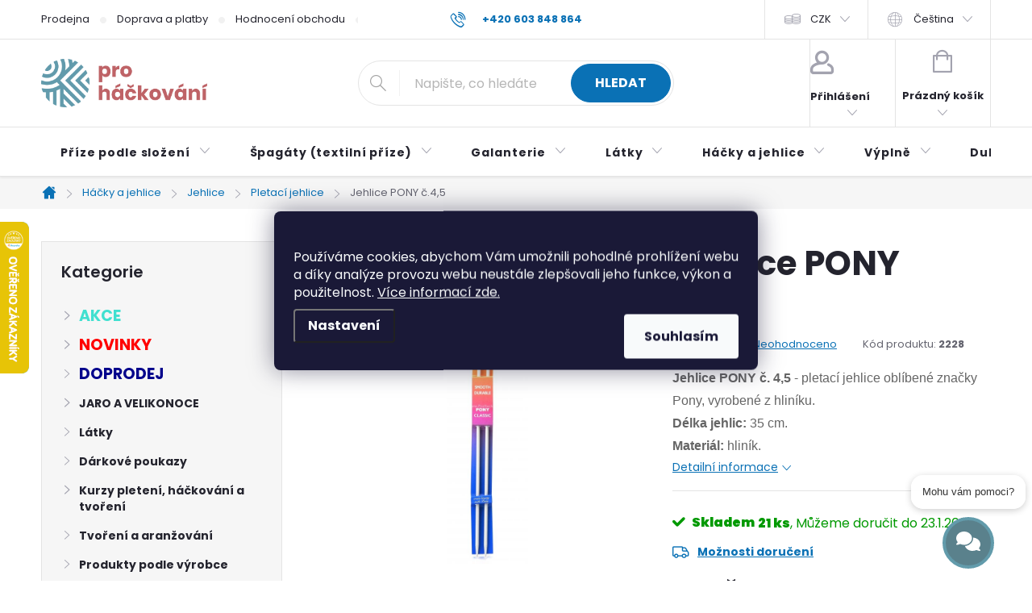

--- FILE ---
content_type: text/html; charset=utf-8
request_url: https://www.prohackovani.cz/jehlice-pony-c-4-5/
body_size: 67852
content:
<!doctype html><html lang="cs" dir="ltr" class="header-background-light external-fonts-loaded"><head><meta charset="utf-8" /><meta name="viewport" content="width=device-width,initial-scale=1" /><title>Jehlice PONY č.4,5 - prohackovani.cz</title><link rel="preconnect" href="https://cdn.myshoptet.com" /><link rel="dns-prefetch" href="https://cdn.myshoptet.com" /><link rel="preload" href="https://cdn.myshoptet.com/prj/dist/master/cms/libs/jquery/jquery-1.11.3.min.js" as="script" /><link href="https://cdn.myshoptet.com/prj/dist/master/cms/templates/frontend_templates/shared/css/font-face/poppins.css" rel="stylesheet"><script>
dataLayer = [];
dataLayer.push({'shoptet' : {
    "pageId": 736,
    "pageType": "productDetail",
    "currency": "CZK",
    "currencyInfo": {
        "decimalSeparator": ",",
        "exchangeRate": 1,
        "priceDecimalPlaces": 2,
        "symbol": "K\u010d",
        "symbolLeft": 0,
        "thousandSeparator": " "
    },
    "language": "cs",
    "projectId": 108051,
    "product": {
        "id": 286,
        "guid": "8ab9de50-2276-11e6-8a3b-0cc47a6c92bc",
        "hasVariants": false,
        "codes": [
            {
                "code": 2228,
                "quantity": "21",
                "stocks": [
                    {
                        "id": "ext",
                        "quantity": "21"
                    }
                ]
            }
        ],
        "code": "2228",
        "name": "Jehlice PONY \u010d.4,5",
        "appendix": "",
        "weight": "0",
        "manufacturer": "Pony",
        "manufacturerGuid": "1EF53323CF5860F4BCDBDA0BA3DED3EE",
        "currentCategory": "H\u00e1\u010dky a jehlice | Jehlice | Pletac\u00ed jehlice",
        "currentCategoryGuid": "a5c04680-226f-11e6-8a3b-0cc47a6c92bc",
        "defaultCategory": "H\u00e1\u010dky a jehlice | Jehlice | Pletac\u00ed jehlice",
        "defaultCategoryGuid": "a5c04680-226f-11e6-8a3b-0cc47a6c92bc",
        "currency": "CZK",
        "priceWithVat": 41
    },
    "stocks": [
        {
            "id": "ext",
            "title": "Sklad",
            "isDeliveryPoint": 0,
            "visibleOnEshop": 1
        }
    ],
    "cartInfo": {
        "id": null,
        "freeShipping": false,
        "freeShippingFrom": 0,
        "leftToFreeGift": {
            "formattedPrice": "0 K\u010d",
            "priceLeft": 0
        },
        "freeGift": false,
        "leftToFreeShipping": {
            "priceLeft": 0,
            "dependOnRegion": 0,
            "formattedPrice": "0 K\u010d"
        },
        "discountCoupon": [],
        "getNoBillingShippingPrice": {
            "withoutVat": 0,
            "vat": 0,
            "withVat": 0
        },
        "cartItems": [],
        "taxMode": "ORDINARY"
    },
    "cart": [],
    "customer": {
        "priceRatio": 1,
        "priceListId": 1,
        "groupId": null,
        "registered": false,
        "mainAccount": false
    }
}});
dataLayer.push({'cookie_consent' : {
    "marketing": "denied",
    "analytics": "denied"
}});
document.addEventListener('DOMContentLoaded', function() {
    shoptet.consent.onAccept(function(agreements) {
        if (agreements.length == 0) {
            return;
        }
        dataLayer.push({
            'cookie_consent' : {
                'marketing' : (agreements.includes(shoptet.config.cookiesConsentOptPersonalisation)
                    ? 'granted' : 'denied'),
                'analytics': (agreements.includes(shoptet.config.cookiesConsentOptAnalytics)
                    ? 'granted' : 'denied')
            },
            'event': 'cookie_consent'
        });
    });
});
</script>

<!-- Google Tag Manager -->
<script>(function(w,d,s,l,i){w[l]=w[l]||[];w[l].push({'gtm.start':
new Date().getTime(),event:'gtm.js'});var f=d.getElementsByTagName(s)[0],
j=d.createElement(s),dl=l!='dataLayer'?'&l='+l:'';j.async=true;j.src=
'https://www.googletagmanager.com/gtm.js?id='+i+dl;f.parentNode.insertBefore(j,f);
})(window,document,'script','dataLayer','GTM-KJZGRQK');</script>
<!-- End Google Tag Manager -->

<meta property="og:type" content="website"><meta property="og:site_name" content="prohackovani.cz"><meta property="og:url" content="https://www.prohackovani.cz/jehlice-pony-c-4-5/"><meta property="og:title" content="Jehlice PONY č.4,5 - prohackovani.cz"><meta name="author" content="prohackovani.cz"><meta name="web_author" content="Shoptet.cz"><meta name="dcterms.rightsHolder" content="www.prohackovani.cz"><meta name="robots" content="index,follow"><meta property="og:image" content="https://cdn.myshoptet.com/usr/www.prohackovani.cz/user/shop/big/286_jehlice-pony-c-4-5.jpg?65c53880"><meta property="og:description" content="Jehlice PONY č.4,5. Jehlice PONY č. 4,5 - pletací jehlice oblíbené značky Pony, vyrobené z hliníku.
Délka jehlic: 35 cm.
Materiál: hliník."><meta name="description" content="Jehlice PONY č.4,5. Jehlice PONY č. 4,5 - pletací jehlice oblíbené značky Pony, vyrobené z hliníku.
Délka jehlic: 35 cm.
Materiál: hliník."><meta name="google-site-verification" content="kuKbZlfIrlytObIGf73v4Ryf8orf5TKM1FvqfseMze4"><meta property="product:price:amount" content="41"><meta property="product:price:currency" content="CZK"><style>:root {--color-primary: #0A71B5;--color-primary-h: 204;--color-primary-s: 90%;--color-primary-l: 37%;--color-primary-hover: #1997e5;--color-primary-hover-h: 203;--color-primary-hover-s: 80%;--color-primary-hover-l: 50%;--color-secondary: #43A047;--color-secondary-h: 123;--color-secondary-s: 41%;--color-secondary-l: 45%;--color-secondary-hover: #2E7D32;--color-secondary-hover-h: 123;--color-secondary-hover-s: 46%;--color-secondary-hover-l: 34%;--color-tertiary: #ffc807;--color-tertiary-h: 47;--color-tertiary-s: 100%;--color-tertiary-l: 51%;--color-tertiary-hover: #ffbb00;--color-tertiary-hover-h: 44;--color-tertiary-hover-s: 100%;--color-tertiary-hover-l: 50%;--color-header-background: #ffffff;--template-font: "Poppins";--template-headings-font: "Poppins";--header-background-url: url("[data-uri]");--cookies-notice-background: #1A1937;--cookies-notice-color: #F8FAFB;--cookies-notice-button-hover: #f5f5f5;--cookies-notice-link-hover: #27263f;--templates-update-management-preview-mode-content: "Náhled aktualizací šablony je aktivní pro váš prohlížeč."}</style>
    <script>var shoptet = shoptet || {};</script>
    <script src="https://cdn.myshoptet.com/prj/dist/master/shop/dist/main-3g-header.js.05f199e7fd2450312de2.js"></script>
<!-- User include --><!-- service 776(417) html code header -->
<link type="text/css" rel="stylesheet" media="all"  href="https://cdn.myshoptet.com/usr/paxio.myshoptet.com/user/documents/blank/style.css?v1602546"/>
<link href="https://cdn.myshoptet.com/prj/dist/master/shop/dist/font-shoptet-11.css.62c94c7785ff2cea73b2.css" rel="stylesheet">
<link href="https://cdn.myshoptet.com/usr/paxio.myshoptet.com/user/documents/blank/ikony.css?v9" rel="stylesheet">
<link type="text/css" rel="stylesheet" media="screen"  href="https://cdn.myshoptet.com/usr/paxio.myshoptet.com/user/documents/blank/preklady.css?v27" />
<link rel="stylesheet" href="https://cdn.myshoptet.com/usr/paxio.myshoptet.com/user/documents/blank/Slider/slick.css" />
<link rel="stylesheet" href="https://cdn.myshoptet.com/usr/paxio.myshoptet.com/user/documents/blank/Slider/slick-theme.css?v4" />
<link rel="stylesheet" href="https://cdn.myshoptet.com/usr/paxio.myshoptet.com/user/documents/blank/Slider/slick-classic.css?v3" />

<!-- api 426(80) html code header -->
<link rel="stylesheet" href="https://cdn.myshoptet.com/usr/api2.dklab.cz/user/documents/_doplnky/navstivene/108051/16/108051_16.css" type="text/css" /><style> :root { --dklab-lastvisited-background-color: #FDFFCE; } </style>
<!-- api 427(81) html code header -->
<link rel="stylesheet" href="https://cdn.myshoptet.com/usr/api2.dklab.cz/user/documents/_doplnky/instagram/108051/25/108051_25.css" type="text/css" /><style>
        :root {
            --dklab-instagram-header-color: #000000;  
            --dklab-instagram-header-background: #DDDDDD;  
            --dklab-instagram-font-weight: 700;
            --dklab-instagram-font-size: 180%;
            --dklab-instagram-logoUrl: url(https://cdn.myshoptet.com/usr/api2.dklab.cz/user/documents/_doplnky/instagram/img/psaci-duha.png); 
            --dklab-instagram-logo-size-width: 141px;
            --dklab-instagram-logo-size-height: 40px;                        
            --dklab-instagram-hover-content: 0;                        
            --dklab-instagram-padding: 2px;                        
            --dklab-instagram-border-color: #888888;
            
        }
        </style>
<!-- api 428(82) html code header -->
<link rel="stylesheet" href="https://cdn.myshoptet.com/usr/api2.dklab.cz/user/documents/_doplnky/oblibene/108051/2/108051_2.css" type="text/css" /><style>
        :root {
            --dklab-favourites-flag-color: #E91B7D;
            --dklab-favourites-flag-text-color: #FFFFFF;
            --dklab-favourites-add-text-color: #000000;            
            --dklab-favourites-remove-text-color: #E91B7D;            
            --dklab-favourites-add-text-detail-color: #000000;            
            --dklab-favourites-remove-text-detail-color: #E91B7D;            
            --dklab-favourites-header-icon-color: #E91B7D;            
            --dklab-favourites-counter-color: #E91B7D;            
        } </style>
<!-- api 1117(741) html code header -->
<link rel="stylesheet" href="https://cdn.myshoptet.com/usr/api2.dklab.cz/user/documents/_doplnky/faviExtra/108051/5/108051_5.css" type="text/css" /><style></style>
        <script type="text/javascript">
            window.faviPartnerEventsTracking = window.faviPartnerEventsTracking || function() {
            window.faviPartnerEventsTracking.queue.push(arguments);};
            window.faviPartnerEventsTracking.queue = window.faviPartnerEventsTracking.queue || [];            
            window.faviPartnerEventsTracking("init", "cz8gk68xpjcbvxqfuz4v76803l5jrofc", {debug: false,});                
            </script>
<!-- api 2526(2027) html code header -->
<link href="https://cdn.magrano.com/magrano_shoptet_108051_cs.css?v=20260102-1337" rel="stylesheet" type="text/css" />
<script src="https://cdn.magrano.com/magrano_shoptet_108051_cs.js?v=20260102-1337" type="text/javascript"></script>
<!-- api 473(125) html code header -->

                <style>
                    #order-billing-methods .radio-wrapper[data-guid="65d43928-c3a6-11ef-a6ff-0e98efab503b"]:not(.cgapplepay), #order-billing-methods .radio-wrapper[data-guid="65e08a10-c3a6-11ef-a6ff-0e98efab503b"]:not(.cggooglepay), #order-billing-methods .radio-wrapper[data-guid="66e47897-c3a6-11ef-a6ff-0e98efab503b"]:not(.cgapplepay), #order-billing-methods .radio-wrapper[data-guid="66ef94f1-c3a6-11ef-a6ff-0e98efab503b"]:not(.cggooglepay) {
                        display: none;
                    }
                </style>
                <script type="text/javascript">
                    document.addEventListener('DOMContentLoaded', function() {
                        if (getShoptetDataLayer('pageType') === 'billingAndShipping') {
                            
                try {
                    if (window.ApplePaySession && window.ApplePaySession.canMakePayments()) {
                        
                        if (document.querySelector('#order-billing-methods .radio-wrapper[data-guid="65d43928-c3a6-11ef-a6ff-0e98efab503b"]')) {
                            document.querySelector('#order-billing-methods .radio-wrapper[data-guid="65d43928-c3a6-11ef-a6ff-0e98efab503b"]').classList.add('cgapplepay');
                        }
                        

                        if (document.querySelector('#order-billing-methods .radio-wrapper[data-guid="66e47897-c3a6-11ef-a6ff-0e98efab503b"]')) {
                            document.querySelector('#order-billing-methods .radio-wrapper[data-guid="66e47897-c3a6-11ef-a6ff-0e98efab503b"]').classList.add('cgapplepay');
                        }
                        
                    }
                } catch (err) {} 
            
                            
                const cgBaseCardPaymentMethod = {
                        type: 'CARD',
                        parameters: {
                            allowedAuthMethods: ["PAN_ONLY", "CRYPTOGRAM_3DS"],
                            allowedCardNetworks: [/*"AMEX", "DISCOVER", "INTERAC", "JCB",*/ "MASTERCARD", "VISA"]
                        }
                };
                
                function cgLoadScript(src, callback)
                {
                    var s,
                        r,
                        t;
                    r = false;
                    s = document.createElement('script');
                    s.type = 'text/javascript';
                    s.src = src;
                    s.onload = s.onreadystatechange = function() {
                        if ( !r && (!this.readyState || this.readyState == 'complete') )
                        {
                            r = true;
                            callback();
                        }
                    };
                    t = document.getElementsByTagName('script')[0];
                    t.parentNode.insertBefore(s, t);
                } 
                
                function cgGetGoogleIsReadyToPayRequest() {
                    return Object.assign(
                        {},
                        {
                            apiVersion: 2,
                            apiVersionMinor: 0
                        },
                        {
                            allowedPaymentMethods: [cgBaseCardPaymentMethod]
                        }
                    );
                }

                function onCgGooglePayLoaded() {
                    let paymentsClient = new google.payments.api.PaymentsClient({environment: 'PRODUCTION'});
                    paymentsClient.isReadyToPay(cgGetGoogleIsReadyToPayRequest()).then(function(response) {
                        if (response.result) {
                            
                        if (document.querySelector('#order-billing-methods .radio-wrapper[data-guid="65e08a10-c3a6-11ef-a6ff-0e98efab503b"]')) {
                            document.querySelector('#order-billing-methods .radio-wrapper[data-guid="65e08a10-c3a6-11ef-a6ff-0e98efab503b"]').classList.add('cggooglepay');
                        }
                        

                        if (document.querySelector('#order-billing-methods .radio-wrapper[data-guid="66ef94f1-c3a6-11ef-a6ff-0e98efab503b"]')) {
                            document.querySelector('#order-billing-methods .radio-wrapper[data-guid="66ef94f1-c3a6-11ef-a6ff-0e98efab503b"]').classList.add('cggooglepay');
                        }
                        	 	 	 	 	 
                        }
                    })
                    .catch(function(err) {});
                }
                
                cgLoadScript('https://pay.google.com/gp/p/js/pay.js', onCgGooglePayLoaded);
            
                        }
                    });
                </script> 
                
<!-- api 1884(1449) html code header -->
<style>.style-1, .style-2, .style-3 {  --shk-promo-status-active-bg: #04b40b;--shk-promo-status-active-c: #ffffff;--shk-promo-status-error-bg: #b90b0b;--shk-promo-status-error-c: #ffffff;--shk-promo-status-preactive-bg: #e39301;--shk-promo-status-preactive-c: #ffffff;--shk-promo-border-r: 5px;}.style-1 {  --shk-promo-g-border-c:#b7d6e2;--shk-promo-g-bg:#ebf5f9;--shk-promo-g-c:#000000;--shk-promo-g-head-c:#044b67;--shk-promo-g-head-bg:#b7d6e2;--shk-promo-g-price-c:#e92424;--shk-promo-g-normal-price-c:#000000;--shk-promo-g-discount-bg:#ffe0e0;--shk-promo-g-discount-c:#e92424;--shk-promo-g-countdown-c:#000000;--shk-promo-g-countdown-bg:#ffffff;--shk-promo-g-countdown-num-c:#e92424;--shk-promo-g-free-shipping-c:#008605;--shk-promo-g-code-bg:#ffffff;--shk-promo-g-code-bg-hover:#ffffff;--shk-promo-g-code-c:#000000;--shk-promo-g-code-c-hover:#2e7e9e;--shk-promo-g-code-border-c:#b7d6e2;--shk-promo-g-code-border-c-hover:#b7d6e2;--shk-promo-g-code-used-opacity:0.8;--shk-promo-g-button-add-bg:#008c06;--shk-promo-g-button-add-bg-hover:#007006;--shk-promo-g-button-add-c:#ffffff;--shk-promo-g-button-add-c-hover:#ffffff;--shk-promo-g-button-change-bg:#008c06;--shk-promo-g-button-change-bg-hover:#007006;--shk-promo-g-button-change-c:#ffffff;--shk-promo-g-button-change-c-hover:#ffffff;--shk-promo-g-button-remove-bg:#8c1700;--shk-promo-g-button-remove-bg-hover:#641100;--shk-promo-g-button-remove-c:#ffffff;--shk-promo-g-button-remove-c-hover:#ffffff;--shk-promo-d-border-c:#e3d4a6;--shk-promo-d-bg:#f9f1d7;--shk-promo-d-c:#000000;--shk-promo-d-head-c:#6f5402;--shk-promo-d-head-bg:#e3d4a6;--shk-promo-d-price-c:#e92424;--shk-promo-d-normal-price-c:#000000;--shk-promo-d-discount-bg:#ffe0e0;--shk-promo-d-discount-c:#e92424;--shk-promo-d-countdown-c:#000000;--shk-promo-d-countdown-bg:#ffffff;--shk-promo-d-countdown-num-c:#e92424;--shk-promo-d-free-shipping-c:#008605;--shk-promo-d-code-bg:#ffffff;--shk-promo-d-code-bg-hover:#ffffff;--shk-promo-d-code-c:#000000;--shk-promo-d-code-c-hover:#a2852d;--shk-promo-d-code-border-c:#e3d4a6;--shk-promo-d-code-border-c-hover:#e3d4a6;--shk-promo-d-code-used-opacity:0.8;--shk-promo-d-button-add-bg:#008c06;--shk-promo-d-button-add-bg-hover:#007006;--shk-promo-d-button-add-c:#ffffff;--shk-promo-d-button-add-c-hover:#ffffff;--shk-promo-d-button-change-bg:#008c06;--shk-promo-d-button-change-bg-hover:#007006;--shk-promo-d-button-change-c:#ffffff;--shk-promo-d-button-change-c-hover:#ffffff;--shk-promo-d-button-remove-bg:#8c1700;--shk-promo-d-button-remove-bg-hover:#641100;--shk-promo-d-button-remove-c:#ffffff;--shk-promo-d-button-remove-c-hover:#ffffff;}.style-2 {  --shk9-g-2-border-c:#ffd538;--shk9-g-2-bg:#fff9d7;--shk9-g-2-c:#000000;--shk9-g-2-head-c:#000000;--shk9-g-2-head-bg:#ffd538;--shk9-g-2-box-c:#000000;--shk9-g-2-box-bg:#ffd538;--shk9-g-2-price-c:#bc0000;--shk9-g-2-normal-price-c:#A4A4A4;--shk9-g-2-discount-bg:#ffd538;--shk9-g-2-discount-c:#bc0000;--shk9-g-2-discount-c-2:#bc0000;--shk9-g-2-countdown-c:#000000;--shk9-g-2-countdown-bg:#ffffff;--shk9-g-2-countdown-border-c:#ffd538;--shk9-g-2-countdown-num-c:#000000;--shk9-g-2-free-shipping-c:#6d8205;--shk9-g-2-free-shipping-c-2:#6d8205;--shk9-g-2-code-bg:#ffffff;--shk9-g-2-code-bg-hover:#ffffff;--shk9-g-2-code-c:#000000;--shk9-g-2-code-c-hover:#000000;--shk9-g-2-code-border-c:#000000;--shk9-g-2-code-border-c-hover:#000000;--shk9-g-2-code-used-opacity:0.8;--shk9-g-2-button-add-c:#000000;--shk9-g-2-button-add-c-hover:#000000;--shk9-g-2-button-change-c:#000000;--shk9-g-2-button-change-c-hover:#000000;--shk9-g-2-button-remove-c:#000000;--shk9-g-2-button-remove-c-hover:#000000;--shk9-d-2-border-c:#00275b;--shk9-d-2-bg:#ecf5fe;--shk9-d-2-c:#00275b;--shk9-d-2-head-c:#ffffff;--shk9-d-2-head-bg:#00275b;--shk9-d-2-box-c:#ffffff;--shk9-d-2-box-bg:#00275B;--shk9-d-2-price-c:#00275b;--shk9-d-2-normal-price-c:#A4A4A4;--shk9-d-2-discount-bg:#00275b;--shk9-d-2-discount-c:#ffffff;--shk9-d-2-discount-c-2:#ffffff;--shk9-d-2-countdown-c:#00275b;--shk9-d-2-countdown-bg:#ffffff;--shk9-d-2-countdown-border-c:#00275b;--shk9-d-2-countdown-num-c:#00275b;--shk9-d-2-free-shipping-c:#00275b;--shk9-d-2-free-shipping-c-2:#00275b;--shk9-d-2-code-bg:#ffffff;--shk9-d-2-code-bg-hover:#ffffff;--shk9-d-2-code-c:#000000;--shk9-d-2-code-c-hover:#000000;--shk9-d-2-code-border-c:#00275B;--shk9-d-2-code-border-c-hover:#00275B;--shk9-d-2-code-used-opacity:0.8;--shk9-d-2-button-add-c:#00275b;--shk9-d-2-button-add-c-hover:#00275b;--shk9-d-2-button-change-c:#00275b;--shk9-d-2-button-change-c-hover:#00275b;--shk9-d-2-button-remove-c:#00275b;--shk9-d-2-button-remove-c-hover:#00275b;}.style-3 {  --shk9-g-3-box-bg:#f1f1f1;--shk9-g-3-box-bc:#f1f1f1;--shk9-g-3-mt-c:#666666;--shk9-g-3-header-bg:#e0e0e0;--shk9-g-3-header-bc:#f1f1f1;--shk9-g-3-header-c:#414141;--shk9-g-3-discount-c:#bf1515;--shk9-g-3-discount-c-2:#bf1515;--shk9-g-3-discount-bg:#f1f1f1;--shk9-g-3-old-price-c:#666666;--shk9-g-3-promo-price-c:#333333;--shk9-g-3-pi-bc:#000000;--shk9-g-3-pi-bg:#ffffff;--shk9-g-3-pi-label-c:#000000;--shk9-g-3-pc-bg:#ffdf4f;--shk9-g-3-pc-c:#000000;--shk9-g-3-pc-bg-h:#ffdf4f;--shk9-g-3-pc-c-h:#000000;--shk9-g-3-fs-c:#0a7c07;--shk9-g-3-b-add-c:#000000;--shk9-g-3-b-add-c-h:#000000;--shk9-g-3-b-change-c:#000000;--shk9-g-3-b-change-c-h:#000000;--shk9-g-3-b-remove-c:#000000;--shk9-g-3-b-remove-c-h:#000000;--shk9-g-3-cd-bg:#ffdf4f;--shk9-g-3-cd-c:#1c1c1c;--shk9-g-3-cd-num-c:#1c1c1c;--shk9-d-3-box-bg:#f1f1f1;--shk9-d-3-box-bc:#f1f1f1;--shk9-d-3-mt-c:#666666;--shk9-d-3-header-bg:#e0e0e0;--shk9-d-3-header-bc:#f1f1f1;--shk9-d-3-header-c:#414141;--shk9-d-3-discount-c:#bf1515;--shk9-d-3-discount-c-2:#bf1515;--shk9-d-3-discount-bg:#f1f1f1;--shk9-d-3-old-price-c:#666666;--shk9-d-3-promo-price-c:#333333;--shk9-d-3-pi-bc:#000000;--shk9-d-3-pi-bg:#ffffff;--shk9-d-3-pi-label-c:#000000;--shk9-d-3-pc-bg:#ffdf4f;--shk9-d-3-pc-c:#000000;--shk9-d-3-pc-bg-h:#ffdf4f;--shk9-d-3-pc-c-h:#000000;--shk9-d-3-fs-c:#0a7c07;--shk9-d-3-b-add-c:#000000;--shk9-d-3-b-add-c-h:#000000;--shk9-d-3-b-change-c:#000000;--shk9-d-3-b-change-c-h:#000000;--shk9-d-3-b-remove-c:#000000;--shk9-d-3-b-remove-c-h:#000000;--shk9-d-3-cd-bg:#ffdf4f;--shk9-d-3-cd-c:#1c1c1c;--shk9-d-3-cd-num-c:#1c1c1c;} .flag.flag-promo-extra-sleva, .pr-list-flag-promo-extra-sleva, .bool-promo-extra-sleva, .flag.flag-promo-unikatni-sleva, .pr-list-flag-promo-unikatni-sleva, .bool-promo-unikatni-sleva {--shk-promo-flag-extra-bg: #bc0000;--shk-promo-flag-extra-c: #ffffff;--shk-promo-flag-uni-bg: #cc0380;--shk-promo-flag-uni-c: #ffffff;} </style>
<!-- service 427(81) html code header -->
<link rel="stylesheet" href="https://cdn.myshoptet.com/usr/api2.dklab.cz/user/documents/_doplnky/instagram/font/instagramplus.css" type="text/css" />

<!-- service 619(267) html code header -->
<link href="https://cdn.myshoptet.com/usr/fvstudio.myshoptet.com/user/documents/addons/cartupsell.min.css?24.11.1" rel="stylesheet">
<!-- service 1228(847) html code header -->
<link 
rel="stylesheet" 
href="https://cdn.myshoptet.com/usr/dmartini.myshoptet.com/user/documents/upload/dmartini/shop_rating/shop_rating.min.css?140"
data-author="Dominik Martini" 
data-author-web="dmartini.cz">
<!-- service 1359(974) html code header -->
<link href="https://cdn.myshoptet.com/usr/sazimecesko.myshoptet.com/user/documents/planetwe/common.min.css?v=1.20" rel="stylesheet" />
<link href="https://cdn.myshoptet.com/usr/sazimecesko.myshoptet.com/user/documents/planetwe/Classic.min.css" rel="stylesheet" />

<!--
<link href="https://sazimecesko.myshoptet.com/user/documents/planetwe/common.css?v=1.24" rel="stylesheet" />
<link href="https://sazimecesko.myshoptet.com/user/documents/planetwe/Classic.css" rel="stylesheet" />
-->
<!-- service 1673(1258) html code header -->
<link 
rel="stylesheet" 
href="https://cdn.myshoptet.com/usr/dmartini.myshoptet.com/user/documents/upload/dmartini/product_rating/product_rating.min.css?90"
data-author="Dominik Martini" 
data-author-web="dmartini.cz">
<!-- service 428(82) html code header -->
<style>
@font-face {
    font-family: 'oblibene';
    src:  url('https://cdn.myshoptet.com/usr/api2.dklab.cz/user/documents/_doplnky/oblibene/font/oblibene.eot?v1');
    src:  url('https://cdn.myshoptet.com/usr/api2.dklab.cz/user/documents/_doplnky/oblibene/font/oblibene.eot?v1#iefix') format('embedded-opentype'),
    url('https://cdn.myshoptet.com/usr/api2.dklab.cz/user/documents/_doplnky/oblibene/font/oblibene.ttf?v1') format('truetype'),
    url('https://cdn.myshoptet.com/usr/api2.dklab.cz/user/documents/_doplnky/oblibene/font/oblibene.woff?v1') format('woff'),
    url('https://cdn.myshoptet.com/usr/api2.dklab.cz/user/documents/_doplnky/oblibene/font/oblibene.svg?v1') format('svg');
    font-weight: normal;
    font-style: normal;
}
</style>
<script>
var dklabFavIndividual;
</script>
<!-- service 654(301) html code header -->
<!-- Prefetch Pobo Page Builder CDN  -->
<link rel="dns-prefetch" href="https://image.pobo.cz">
<link href="https://cdnjs.cloudflare.com/ajax/libs/lightgallery/2.7.2/css/lightgallery.min.css" rel="stylesheet">
<link href="https://cdnjs.cloudflare.com/ajax/libs/lightgallery/2.7.2/css/lg-thumbnail.min.css" rel="stylesheet">


<!-- © Pobo Page Builder  -->
<script>
 	  window.addEventListener("DOMContentLoaded", function () {
		  var po = document.createElement("script");
		  po.type = "text/javascript";
		  po.async = true;
		  po.dataset.url = "https://www.pobo.cz";
			po.dataset.cdn = "https://image.pobo.space";
      po.dataset.tier = "standard";
      po.fetchpriority = "high";
      po.dataset.key = btoa(window.location.host);
		  po.id = "pobo-asset-url";
      po.platform = "shoptet";
      po.synergy = false;
		  po.src = "https://image.pobo.space/assets/editor.js?v=13";

		  var s = document.getElementsByTagName("script")[0];
		  s.parentNode.insertBefore(po, s);
	  });
</script>





<!-- service 708(354) html code header -->
<link href="https://cdn.myshoptet.com/usr/302565.myshoptet.com/user/documents/assets/gifts/fv-studio-app-gifts.css?25.4.29" rel="stylesheet">
<link href="https://cdn.myshoptet.com/usr/302565.myshoptet.com/user/documents/assets/gifts/fv-studio-app-gifts.Classic.css?25.4.29" rel="stylesheet">

<style>
.ordering-process.id--9 [id~=free-gift-wrapper] ul li:hover,
.ordering-process.id--9 [class~=free-gifts-wrapper] ul li:hover,
.content-window.cart-window [class~=free-gifts-wrapper] ul li:hover {
    border-color: #0A71B5;
}

.ordering-process.id--9 [id~=free-gift-wrapper] ul li:not(.hidden-colorbox-visible),
.ordering-process.id--9 [class~=free-gifts-wrapper] ul li.active,
.content-window.cart-window [class~=free-gifts-wrapper] ul li.active {
    border-color: #0A71B5;
    border-width: 2px;
}

.fvstudio-delivery-info-single-gift {
border-color: #0A71B5;
}

</style>
<!-- service 1884(1449) html code header -->
<link rel="stylesheet" href="https://cdn.myshoptet.com/addons/shop-factory-doplnky-FE/dynamicke-akce-a-slevy/styles.header.min.css?b13ae9629b3d95c3a77a961f006a4683fecadb46">
<!-- service 1908(1473) html code header -->
<script type="text/javascript">
    var eshop = {
        'host': 'www.prohackovani.cz',
        'projectId': 108051,
        'template': 'Classic',
        'lang': 'cs',
    };
</script>

<link href="https://cdn.myshoptet.com/usr/honzabartos.myshoptet.com/user/documents/style.css?v=292" rel="stylesheet"/>
<script src="https://cdn.myshoptet.com/usr/honzabartos.myshoptet.com/user/documents/script.js?v=298" type="text/javascript"></script>

<style>
.up-callout {
    background-color: rgba(33, 150, 243, 0.1); /* Soft info blue with transparency */
    border: 1px solid rgba(33, 150, 243, 0.3); /* Subtle blue border */
    border-radius: 8px; /* Rounded corners */
    padding: 15px 20px; /* Comfortable padding */
    box-shadow: 0 2px 5px rgba(0, 0, 0, 0.1); /* Subtle shadow for depth */
    max-width: 600px; /* Optional: Limits width for readability */
    margin: 20px auto; /* Centers the box with some spacing */
}

.up-callout p {
    margin: 0; /* Removes default paragraph margin */
    color: #333; /* Dark text for contrast */
    font-size: 16px; /* Readable font size */
    line-height: 1.5; /* Improves readability */
}
</style>
<!-- service 993(626) html code header -->
<script src="https://cdn.myshoptet.com/usr/chatgo.myshoptet.com/user/documents/fotorecence_functions_cdn.js?v=2"></script>
<style>
.sf-review-img img, img.satisflow-review-image {
    width: 230px;
    height: 300px;
    object-fit: cover;
    border-top-left-radius: 10px;
    border-top-right-radius: 10px;
}

.sf-review.carousel-cell {
    min-height: 620px;
    border-radius: 10px;
}

.sf-upvote-btn-wrapper, .sf-upvote-active-btn-wrapper {
    position: absolute;
    bottom: 0;
    right: 10px;
}
.sf-review{
	width: 232px;
      border: 1px solid rgb(204, 204, 204);
}

.satisflow-review-image:hover {opacity: 0.8;}
.satisflow-review-image-modal {
    display: none;
    position: fixed;
    z-index: 2147483647;
    padding-top: 100px;
    left: 0;
    top: 0;
    width: 100%;
    height: 100%;
    overflow-y: scroll;
    background-color: rgb(0,0,0);
    background-color: rgba(0,0,0,0.9);
    cursor: pointer;
}
.satisflow-review-image-modal-content {
    margin: auto;
    display: block;
    max-width: 100%;
}
.sf-widget-brand-link{
	font-weight: bold;
  text-decoration: underline;
}
.satisflow-review-image-modal-content{
    animation-name: zoom;
    animation-duration: 0.3s;
}
@keyframes zoom {
    from {transform:scale(0)}
    to {transform:scale(1)}
}
.satisflow-review-image-modal-close {
    position: absolute;
    top: 15px;
    right: 35px;
    color: whitesmoke;
    font-size: 40px;
    font-weight: bold;
    transition: 0.3s;
}

.satisflow-review-image-modal-close:hover,
.satisflow-review-image-modal-close:focus {
    color: #bbb;
    text-decoration: none;
    cursor: pointer;
}
.flickity-button:hover {
  outline: none;
  color: black;
  border: none;
}
.flickity-button:disabled {
  display: none;
}
</style>
<script src="https://app.satisflow.cz/static/lib/flickity/flickity.min.js"></script>
<style>
.flickity-enabled{position:relative}.flickity-enabled:focus{outline:0}.flickity-viewport{overflow:hidden;position:relative;height:100%}.flickity-slider{position:absolute;width:100%;height:100%}.flickity-enabled.is-draggable{-webkit-tap-highlight-color:transparent;-webkit-user-select:none;-moz-user-select:none;-ms-user-select:none;user-select:none}.flickity-enabled.is-draggable .flickity-viewport{cursor:move;cursor:-webkit-grab;cursor:grab}.flickity-enabled.is-draggable .flickity-viewport.is-pointer-down{cursor:-webkit-grabbing;cursor:grabbing}.flickity-button{position:absolute;background:hsla(0,0%,100%,.75);border:none;color:#333}.flickity-button:hover{background:#fff;cursor:pointer}.flickity-button:focus{outline:0;box-shadow:0 0 0 5px #19f}.flickity-button:active{opacity:.6}.flickity-button:disabled{opacity:.3;cursor:auto;pointer-events:none}.flickity-button-icon{fill:currentColor}.flickity-prev-next-button{top:50%;width:44px;height:44px;border-radius:50%;transform:translateY(-50%)}.flickity-prev-next-button.previous{left:10px}.flickity-prev-next-button.next{right:10px}.flickity-rtl .flickity-prev-next-button.previous{left:auto;right:10px}.flickity-rtl .flickity-prev-next-button.next{right:auto;left:10px}.flickity-prev-next-button .flickity-button-icon{position:absolute;left:20%;top:20%;width:60%;height:60%}.flickity-page-dots{position:absolute;width:100%;bottom:-25px;padding:0;margin:0;list-style:none;text-align:center;line-height:1}.flickity-rtl .flickity-page-dots{direction:rtl}.flickity-page-dots .dot{display:inline-block;width:10px;height:10px;margin:0 8px;background:#333;border-radius:50%;opacity:.25;cursor:pointer}.flickity-page-dots .dot.is-selected{opacity:1}
</style>
<style>
/* fallback google icons */
@font-face {
  font-family: 'Material Symbols Outlined';
  font-style: normal;
  font-weight: 400;
  src: url(https://fonts.gstatic.com/s/materialsymbolsoutlined/v86/kJF1BvYX7BgnkSrUwT8OhrdQw4oELdPIeeII9v6oDMzByHX9rA6RzaxHMPdY43zj-jCxv3fzvRNU22ZXGJpEpjC_1n-q_4MrImHCIJIZrDCvHOej.woff2) format('woff2');
}

.material-symbols-outlined {
  font-family: 'Material Symbols Outlined'!important;
  font-weight: normal;
  font-style: normal;
  font-size: 24px;
  line-height: 1;
  letter-spacing: normal;
  text-transform: none;
  display: inline-block;
  white-space: nowrap;
  word-wrap: normal;
  direction: ltr;
  -webkit-font-feature-settings: 'liga';
  -webkit-font-smoothing: antialiased;
}
.satisflow-multiline-ellipsis {
  overflow: hidden;
  display: -webkit-box;
  -webkit-box-orient: vertical;
  -webkit-line-clamp: 3; 
  white-space: pre-wrap;
  cursor: pointer;
}
.sf-review-text {
  margin-bottom: 30px;
}
#sf-grid-reviews-widget-table {
  border-collapse: separate;
  border-spacing: 10px;
}
.sf-grid-review-display-none {
  display: none!important;
}
#sf-grid-reviews-widget-table td {
 border-radius: 10px;
}
@media only screen and (max-width: 760px) {
  #sf-grid-reviews-widget-table tr {
    display: block;
  }
  #sf-grid-reviews-widget-table td {
     display: block;
     padding-bottom: 0px;
     margin-bottom: 10px;
  }
}
</style>
<!-- project html code header -->
<style>
/* FONT TEXTU */
.external-fonts-loaded, .blank-mode, body, html, .external-fonts-loaded body, body.blank-mode, .product-appendix, .empty-content-404 h1, .dropdown-menu > li > a, .header-top .btn.cart-count .cart-price, .news-item-widget h5, .header-top .oblibeneBtn em, .navigation-buttons > a[data-target="cart"] i {font-family: 'Poppins' !important;}

/* FONT NADPISŮ */
h1,h2,h3,h4,h5,h6,.h1,.h2,.h3,.h4,.h5,.h6, .navigation-in a, .price strong, .products-block.products .p .price span, .btn:not(.cart-count) , a.btn:not(.cart-count), .fav-cat li a, .user-action-tabs li a, .cart-widget .popup-widget-inner::before, .cart-widget-product-name a, .quantity .increase::before, .quantity .decrease::before, .cart-widget-product > span, .search-whisperer ul::before, .search-whisperer .p-info span, .search-whisperer .price, .search-box::before, .search-whisperer-documents a, .box-bg-variant .categories a, .box-filters::before, .param-filter-top::before, .subcategories.with-image li a .text, .name, .category-header label, .pagination>a,.pagination>strong, .search-results-groups #search-group-categories .search-results-group-list ul li a, .availability-value, .price-final, .p-gifts-heading, .p-gift-name, .shp-tabs-holder ul.shp-tabs li a, .all-param span, #productsAlternative::before, .rate-average, .vote-form::before, #variants::before, .var-dostupnost, .variant-name, .vote-title, ol.cart-header li a, ol.cart-header li strong, .cart-table tr td.p-name a, .price-wrapper, a.cart-related-name, .empty-cart-boxes ul li a, .payment-info, .payment-shipping-price, .cart-item-name, .cart-item-price, .order-summary-item.helper, .recapitulation-single, .reca-number, .id--15 .cart-table .p-name, .id--15 .cart-table .p-price, #register-form > fieldset .form-group:not(.consents) label, a.login-btn.facebook, a.login-btn.google, a.login-btn.seznam, ul.manufacturers ul li, .search-whisperer-empty, .menu-helper > ul > li a, .filtrovat, .tab-mobil, .free-gift-name, .id--9 .free-product-gifts-wrapper::before, .vote-form > form::before, #footer .contact-box::before {font-family: 'Poppins' !important;}
</style>
<style>
#note-for-vendor {color: black;font-size: small;font-weight: bold;border-style: solid;border-width: 0px 0px 3px 0px;padding-bottom: 5px;text-transform: uppercase;
}

.order-information-single-line {
    margin: 1.5rem 0 0.2rem 1rem;
}

#cat-2079 > div > a {font-size: larger;font-weight: bold;text-transform: uppercase;color: red;}
#cat-2037 > div > a {font-size: larger;font-weight: bold;text-transform: uppercase;color: darkblue;}
#cat-4848 > div > a {font-size: larger;font-weight: bold;text-transform: uppercase;color: turquoise;}
.products-block .p-bottom .prices, .products-block .p-bottom .p-tools {flex-basis: 100%;}
.products-block .p-bottom .prices{position: relative;}
.products-block .p-bottom .p-tools {margin-top: 16px;}
.product .quantity input {height: 46px;}
.product .quantity .increase, .product .quantity .decrease {height: 23px;}
.product .quantity .decrease {top: 23px;}
.product .quantity .increase::before, .product .quantity .decrease::before {line-height: 22px;}
.product .p-tools > form{display: flex; flex-wrap: wrap;}
.product .p-tools > form .btn{width: 70%;}
.product .p-tools > form .quantity{width: 30%;}
@media screen and (min-width: 768px){
.products-block .product .availability {position: absolute;right: 0;top: 50%;-webkit-transform: translateY(-50%);transform: translateY(-50%);}
}
.product .p-tools .btn.btn-primary{width: 100%;}
@media screen and (max-width: 479px){
.product .p-tools > form .btn{width: 100% !important;min-width: auto;margin-top: 10px;}
.product .p-tools > form .quantity{width: 100%;text-align: center;}
.products-block .btn.btn-cart::before {display: none;}
}
.id--9 .extra.gift{font-size: 15px;background-color: #f6f6f6;padding: 16px;text-align: center;}
.id--9 .extra.gift > span{display: block;width: 100%;}
@media screen and (max-width: 1199px){
.id--9 .extra.gift br{display: none;}
}
.advanced-order .extras-wrap .extra.delivery {width: 40%;text-align: center;flex: none;padding: 0 20px;}
.advanced-order .extras-wrap .extra.delivery > span{margin: 0 auto;}
.advanced-order .extras-wrap .extra.step{width: 30%;flex: none;}
.do-obchodu{width: 30%;}
.advanced-order .extras-wrap{padding: 24px;}
.do-obchodu .btn{color: #fff;line-height: 50px;height: 52px;padding: 0 20px;background-color: var(--color-primary); border-color: var(--color-primary);}
.do-obchodu .btn:hover{color: #fff; background-color: var(--color-primary-hover); border-color: var(--color-primary-hover);}
.do-obchodu .btn::before {content: "\e904";font-family: ikony;display: inline-block;margin-right: 20px;-webkit-transform: rotate(90deg);transform: rotate(90deg);font-size: 12px;}
.do-obchodu .btn:hover::before{color: #fff;}
@media screen and (max-width: 991px){
.advanced-order .extras-wrap .extra.delivery {width: 100%;padding: 0;order: -1;margin-bottom: 24px;}
.advanced-order .extras-wrap .extra.step {width: 50%;margin: 0;text-align: right;}
.do-obchodu {width: 50%;}
}
@media screen and (max-width: 767px){
.do-obchodu {width: 100%;margin-bottom: 16px;}
.do-obchodu .btn{width: 100%;}
.advanced-order .extras-wrap .extra.step {width: 100%;}
}
.p-short-description > p, .basic-description p{display: block;margin-bottom: 0;}
.products-block .p-bottom > div[data-micro-availability="https://schema.org/InStock"] .btn.btn-primary::after{content: " varianty";}
@media screen and (max-width: 479px){
.product .p-tools .btn.btn-primary{font-size: 12px;}
}
</style>

<style>
.btn:not(.cart-count), .compact-form .form-control, .pagination > a, .pagination > strong, a.login-btn{border-radius: 30px;}
</style>

<style>
.ordering-process.id--9 .discount-coupon {width: 100% !important;margin: 24px 0;padding: 0;}
.discount-coupon .form-control{border-radius: 30px;}
.discount-coupon:not(.uplatneno) form .btn {min-width: auto;padding: 0 20px;}
@media screen and (min-width: 992px){
.project-phone + .project-phone::before{display: none !important;}
/*.project-phone:first-of-type::after{content: ",";color: #656565;margin-right: 4px;margin-left: 1px;font-weight: 400;}*/
}
@media screen and (max-width: 991px){
.project-phone + .project-phone{display: none !important;}
}
@media screen and (min-width: 1440px){
.project-phone + .project-phone::after{content: "(Po-Pá: 7:30 - 15:30)";color: #656565;font-weight: 400;font-size: 14px;margin-left: 10px;display: inline-block;}
}
@media screen and (min-width: 768px){
.categories .topic > a {padding: 8px 24px 8px 46px;}
#categories .categories > .topic > a > span{top: 11px;}
}
.content h2 span, .content h3 span, .content h4 span, .content h5 span, .content h6 span{display: block;}
@media screen and (min-width: 768px){
#filters h4::before{display: none;}
#filters h4::after {content: "\e904";font-family: ikony;display: inline-block;margin-left: 10px;font-size: 9px;font-weight: 400;}
#filters h4 span{display: inline-block;}
body:not(.dklab-filters) .content .filter-section form + form {top: 52px;padding-top: 20px !important;}
.filter-section.otevreny .param-filter-top form:first-of-type, .vice-znacek-btn{display: none !important;}
#manufacturer-filter.vice-znacek form fieldset > div:nth-of-type(n+8) {display: block;}
#filters{display: block !important;}
.filters-unveil-button-wrapper{display: none !important;}
}
</style>

<meta name="p:domain_verify" content="40ab0bc4120fad859e333d6befdf7f1a"/>

<script type="text/javascript">
    (function(c,l,a,r,i,t,y){
        c[a]=c[a]||function(){(c[a].q=c[a].q||[]).push(arguments)};
        t=l.createElement(r);t.async=1;t.src="https://www.clarity.ms/tag/"+i;
        y=l.getElementsByTagName(r)[0];y.parentNode.insertBefore(t,y);
    })(window, document, "clarity", "script", "ugzf38mlxs");
</script>




<!-- /User include --><link rel="shortcut icon" href="/favicon.ico" type="image/x-icon" /><link rel="canonical" href="https://www.prohackovani.cz/jehlice-pony-c-4-5/" /><link rel="alternate" hreflang="cs" href="https://www.prohackovani.cz/jehlice-pony-c-4-5/" /><link rel="alternate" hreflang="sk" href="https://www.prohackovani.cz/sk/jehlice-pony-c-4-5/" /><link rel="alternate" hreflang="en" href="https://www.prohackovani.cz/en/jehlice-pony-c-4-5/" /><link rel="alternate" hreflang="x-default" href="https://www.prohackovani.cz/jehlice-pony-c-4-5/" /><script>!function(){var t={9196:function(){!function(){var t=/\[object (Boolean|Number|String|Function|Array|Date|RegExp)\]/;function r(r){return null==r?String(r):(r=t.exec(Object.prototype.toString.call(Object(r))))?r[1].toLowerCase():"object"}function n(t,r){return Object.prototype.hasOwnProperty.call(Object(t),r)}function e(t){if(!t||"object"!=r(t)||t.nodeType||t==t.window)return!1;try{if(t.constructor&&!n(t,"constructor")&&!n(t.constructor.prototype,"isPrototypeOf"))return!1}catch(t){return!1}for(var e in t);return void 0===e||n(t,e)}function o(t,r,n){this.b=t,this.f=r||function(){},this.d=!1,this.a={},this.c=[],this.e=function(t){return{set:function(r,n){u(c(r,n),t.a)},get:function(r){return t.get(r)}}}(this),i(this,t,!n);var e=t.push,o=this;t.push=function(){var r=[].slice.call(arguments,0),n=e.apply(t,r);return i(o,r),n}}function i(t,n,o){for(t.c.push.apply(t.c,n);!1===t.d&&0<t.c.length;){if("array"==r(n=t.c.shift()))t:{var i=n,a=t.a;if("string"==r(i[0])){for(var f=i[0].split("."),s=f.pop(),p=(i=i.slice(1),0);p<f.length;p++){if(void 0===a[f[p]])break t;a=a[f[p]]}try{a[s].apply(a,i)}catch(t){}}}else if("function"==typeof n)try{n.call(t.e)}catch(t){}else{if(!e(n))continue;for(var l in n)u(c(l,n[l]),t.a)}o||(t.d=!0,t.f(t.a,n),t.d=!1)}}function c(t,r){for(var n={},e=n,o=t.split("."),i=0;i<o.length-1;i++)e=e[o[i]]={};return e[o[o.length-1]]=r,n}function u(t,o){for(var i in t)if(n(t,i)){var c=t[i];"array"==r(c)?("array"==r(o[i])||(o[i]=[]),u(c,o[i])):e(c)?(e(o[i])||(o[i]={}),u(c,o[i])):o[i]=c}}window.DataLayerHelper=o,o.prototype.get=function(t){var r=this.a;t=t.split(".");for(var n=0;n<t.length;n++){if(void 0===r[t[n]])return;r=r[t[n]]}return r},o.prototype.flatten=function(){this.b.splice(0,this.b.length),this.b[0]={},u(this.a,this.b[0])}}()}},r={};function n(e){var o=r[e];if(void 0!==o)return o.exports;var i=r[e]={exports:{}};return t[e](i,i.exports,n),i.exports}n.n=function(t){var r=t&&t.__esModule?function(){return t.default}:function(){return t};return n.d(r,{a:r}),r},n.d=function(t,r){for(var e in r)n.o(r,e)&&!n.o(t,e)&&Object.defineProperty(t,e,{enumerable:!0,get:r[e]})},n.o=function(t,r){return Object.prototype.hasOwnProperty.call(t,r)},function(){"use strict";n(9196)}()}();</script>    <!-- Global site tag (gtag.js) - Google Analytics -->
    <script async src="https://www.googletagmanager.com/gtag/js?id=G-91GSS3E85S"></script>
    <script>
        
        window.dataLayer = window.dataLayer || [];
        function gtag(){dataLayer.push(arguments);}
        

                    console.debug('default consent data');

            gtag('consent', 'default', {"ad_storage":"denied","analytics_storage":"denied","ad_user_data":"denied","ad_personalization":"denied","wait_for_update":500});
            dataLayer.push({
                'event': 'default_consent'
            });
        
        gtag('js', new Date());

                gtag('config', 'UA-86355372-1', { 'groups': "UA" });
        
                gtag('config', 'G-91GSS3E85S', {"groups":"GA4","send_page_view":false,"content_group":"productDetail","currency":"CZK","page_language":"cs"});
        
                gtag('config', 'AW-858637355');
        
        
        
        
        
                    gtag('event', 'page_view', {"send_to":"GA4","page_language":"cs","content_group":"productDetail","currency":"CZK"});
        
                gtag('set', 'currency', 'CZK');

        gtag('event', 'view_item', {
            "send_to": "UA",
            "items": [
                {
                    "id": "2228",
                    "name": "Jehlice PONY \u010d.4,5",
                    "category": "H\u00e1\u010dky a jehlice \/ Jehlice \/ Pletac\u00ed jehlice",
                                        "brand": "Pony",
                                                            "price": 33.88
                }
            ]
        });
        
        
        
        
        
                    gtag('event', 'view_item', {"send_to":"GA4","page_language":"cs","content_group":"productDetail","value":33.880000000000003,"currency":"CZK","items":[{"item_id":"2228","item_name":"Jehlice PONY \u010d.4,5","item_brand":"Pony","item_category":"H\u00e1\u010dky a jehlice","item_category2":"Jehlice","item_category3":"Pletac\u00ed jehlice","price":33.880000000000003,"quantity":1,"index":0}]});
        
        
        
        
        
        
        
        document.addEventListener('DOMContentLoaded', function() {
            if (typeof shoptet.tracking !== 'undefined') {
                for (var id in shoptet.tracking.bannersList) {
                    gtag('event', 'view_promotion', {
                        "send_to": "UA",
                        "promotions": [
                            {
                                "id": shoptet.tracking.bannersList[id].id,
                                "name": shoptet.tracking.bannersList[id].name,
                                "position": shoptet.tracking.bannersList[id].position
                            }
                        ]
                    });
                }
            }

            shoptet.consent.onAccept(function(agreements) {
                if (agreements.length !== 0) {
                    console.debug('gtag consent accept');
                    var gtagConsentPayload =  {
                        'ad_storage': agreements.includes(shoptet.config.cookiesConsentOptPersonalisation)
                            ? 'granted' : 'denied',
                        'analytics_storage': agreements.includes(shoptet.config.cookiesConsentOptAnalytics)
                            ? 'granted' : 'denied',
                                                                                                'ad_user_data': agreements.includes(shoptet.config.cookiesConsentOptPersonalisation)
                            ? 'granted' : 'denied',
                        'ad_personalization': agreements.includes(shoptet.config.cookiesConsentOptPersonalisation)
                            ? 'granted' : 'denied',
                        };
                    console.debug('update consent data', gtagConsentPayload);
                    gtag('consent', 'update', gtagConsentPayload);
                    dataLayer.push(
                        { 'event': 'update_consent' }
                    );
                }
            });
        });
    </script>
<script>
    (function(t, r, a, c, k, i, n, g) { t['ROIDataObject'] = k;
    t[k]=t[k]||function(){ (t[k].q=t[k].q||[]).push(arguments) },t[k].c=i;n=r.createElement(a),
    g=r.getElementsByTagName(a)[0];n.async=1;n.src=c;g.parentNode.insertBefore(n,g)
    })(window, document, 'script', '//www.heureka.cz/ocm/sdk.js?source=shoptet&version=2&page=product_detail', 'heureka', 'cz');

    heureka('set_user_consent', 0);
</script>
</head><body class="desktop id-736 in-pletaci-jehlice template-11 type-product type-detail multiple-columns-body columns-3 blank-mode blank-mode-css ums_forms_redesign--off ums_a11y_category_page--on ums_discussion_rating_forms--off ums_flags_display_unification--on ums_a11y_login--on mobile-header-version-1">
        <div id="fb-root"></div>
        <script>
            window.fbAsyncInit = function() {
                FB.init({
//                    appId            : 'your-app-id',
                    autoLogAppEvents : true,
                    xfbml            : true,
                    version          : 'v19.0'
                });
            };
        </script>
        <script async defer crossorigin="anonymous" src="https://connect.facebook.net/cs_CZ/sdk.js"></script>
<!-- Google Tag Manager (noscript) -->
<noscript><iframe src="https://www.googletagmanager.com/ns.html?id=GTM-KJZGRQK"
height="0" width="0" style="display:none;visibility:hidden"></iframe></noscript>
<!-- End Google Tag Manager (noscript) -->

    <div class="siteCookies siteCookies--center siteCookies--dark js-siteCookies" role="dialog" data-testid="cookiesPopup" data-nosnippet>
        <div class="siteCookies__form">
            <div class="siteCookies__content">
                <div class="siteCookies__text">
                    <br />Používáme cookies, abychom Vám umožnili pohodlné prohlížení webu a díky analýze provozu webu neustále zlepšovali jeho funkce, výkon a použitelnost. <a href="http://www.prohackovani.cz/zasady-pouzivani-souboru-cookies/" target="_blank" title="Používání cookies." rel="noopener noreferrer">Více informací zde.</a>
                </div>
                <p class="siteCookies__links">
                    <button class="siteCookies__link js-cookies-settings" aria-label="Nastavení cookies" data-testid="cookiesSettings">Nastavení</button>
                </p>
            </div>
            <div class="siteCookies__buttonWrap">
                                <button class="siteCookies__button js-cookiesConsentSubmit" value="all" aria-label="Přijmout cookies" data-testid="buttonCookiesAccept">Souhlasím</button>
            </div>
        </div>
        <script>
            document.addEventListener("DOMContentLoaded", () => {
                const siteCookies = document.querySelector('.js-siteCookies');
                document.addEventListener("scroll", shoptet.common.throttle(() => {
                    const st = document.documentElement.scrollTop;
                    if (st > 1) {
                        siteCookies.classList.add('siteCookies--scrolled');
                    } else {
                        siteCookies.classList.remove('siteCookies--scrolled');
                    }
                }, 100));
            });
        </script>
    </div>
<a href="#content" class="skip-link sr-only">Přejít na obsah</a><div class="overall-wrapper"><div class="user-action"><div class="container">
    <div class="user-action-in">
                    <div id="login" class="user-action-login popup-widget login-widget" role="dialog" aria-labelledby="loginHeading">
        <div class="popup-widget-inner">
                            <h2 id="loginHeading">Přihlášení k vašemu účtu</h2><div id="customerLogin"><form action="/action/Customer/Login/" method="post" id="formLoginIncluded" class="csrf-enabled formLogin" data-testid="formLogin"><input type="hidden" name="referer" value="" /><div class="form-group"><div class="input-wrapper email js-validated-element-wrapper no-label"><input type="email" name="email" class="form-control" autofocus placeholder="E-mailová adresa (např. jan@novak.cz)" data-testid="inputEmail" autocomplete="email" required /></div></div><div class="form-group"><div class="input-wrapper password js-validated-element-wrapper no-label"><input type="password" name="password" class="form-control" placeholder="Heslo" data-testid="inputPassword" autocomplete="current-password" required /><span class="no-display">Nemůžete vyplnit toto pole</span><input type="text" name="surname" value="" class="no-display" /></div></div><div class="form-group"><div class="login-wrapper"><button type="submit" class="btn btn-secondary btn-text btn-login" data-testid="buttonSubmit">Přihlásit se</button><div class="password-helper"><a href="/registrace/" data-testid="signup" rel="nofollow">Nová registrace</a><a href="/klient/zapomenute-heslo/" rel="nofollow">Zapomenuté heslo</a></div></div></div><div class="social-login-buttons"><div class="social-login-buttons-divider"><span>nebo</span></div><div class="form-group"><a href="/action/Social/login/?provider=Google" class="login-btn google" rel="nofollow"><span class="login-google-icon"></span><strong>Přihlásit se přes Google</strong></a></div><div class="form-group"><a href="/action/Social/login/?provider=Seznam" class="login-btn seznam" rel="nofollow"><span class="login-seznam-icon"></span><strong>Přihlásit se přes Seznam</strong></a></div></div></form>
</div>                    </div>
    </div>

                            <div id="cart-widget" class="user-action-cart popup-widget cart-widget loader-wrapper" data-testid="popupCartWidget" role="dialog" aria-hidden="true">
    <div class="popup-widget-inner cart-widget-inner place-cart-here">
        <div class="loader-overlay">
            <div class="loader"></div>
        </div>
    </div>

    <div class="cart-widget-button">
        <a href="/kosik/" class="btn btn-conversion" id="continue-order-button" rel="nofollow" data-testid="buttonNextStep">Pokračovat do košíku</a>
    </div>
</div>
            </div>
</div>
</div><div class="top-navigation-bar" data-testid="topNavigationBar">

    <div class="container">

        <div class="top-navigation-contacts">
            <strong>Zákaznická podpora:</strong><a href="tel:+420603848864" class="project-phone" aria-label="Zavolat na +420603848864" data-testid="contactboxPhone"><span>+420 603 848 864</span></a><a href="mailto:info@prohackovani.cz" class="project-email" data-testid="contactboxEmail"><span>info@prohackovani.cz</span></a>        </div>

                            <div class="top-navigation-menu">
                <div class="top-navigation-menu-trigger"></div>
                <ul class="top-navigation-bar-menu">
                                            <li class="top-navigation-menu-item-3887">
                            <a href="/prodejna/" target="blank">Prodejna</a>
                        </li>
                                            <li class="top-navigation-menu-item-1163">
                            <a href="/doprava-a-platby-2/" target="blank">Doprava a platby</a>
                        </li>
                                            <li class="top-navigation-menu-item--51">
                            <a href="/hodnoceni-obchodu/" target="blank">Hodnocení obchodu</a>
                        </li>
                                            <li class="top-navigation-menu-item-1160">
                            <a href="/kontakty/" target="blank">Kontakty</a>
                        </li>
                                            <li class="top-navigation-menu-item-2171">
                            <a href="/reklamace-a-vraceni-zbozi/" target="blank">Reklamace a vrácení zboží</a>
                        </li>
                                            <li class="top-navigation-menu-item-1851">
                            <a href="/vseobecne-obchodni-podminky/" target="blank">Všeobecné obchodní podmínky</a>
                        </li>
                                            <li class="top-navigation-menu-item-1848">
                            <a href="/ochrana-osobnich-udaju/" target="blank">Zásady ochrana osobních údajů / Privacy policy</a>
                        </li>
                                            <li class="top-navigation-menu-item-1857">
                            <a href="/zasady-pouzivani-souboru-cookies/" target="blank">Zásady používání souborů cookies</a>
                        </li>
                                            <li class="top-navigation-menu-item--22">
                            <a href="/affiliate-login/" target="blank">Provizní systém</a>
                        </li>
                                    </ul>
                <ul class="top-navigation-bar-menu-helper"></ul>
            </div>
        
        <div class="top-navigation-tools top-navigation-tools--language">
            <div class="responsive-tools">
                <a href="#" class="toggle-window" data-target="search" aria-label="Hledat" data-testid="linkSearchIcon"></a>
                                                            <a href="#" class="toggle-window" data-target="login"></a>
                                                    <a href="#" class="toggle-window" data-target="navigation" aria-label="Menu" data-testid="hamburgerMenu"></a>
            </div>
                <div class="languagesMenu">
        <button id="topNavigationDropdown" class="languagesMenu__flags" type="button" data-toggle="dropdown" aria-haspopup="true" aria-expanded="false">
            <svg aria-hidden="true" style="position: absolute; width: 0; height: 0; overflow: hidden;" version="1.1" xmlns="http://www.w3.org/2000/svg" xmlns:xlink="http://www.w3.org/1999/xlink"><defs><symbol id="shp-flag-CZ" viewBox="0 0 32 32"><title>CZ</title><path fill="#0052b4" style="fill: var(--color20, #0052b4)" d="M0 5.334h32v21.333h-32v-21.333z"></path><path fill="#d80027" style="fill: var(--color19, #d80027)" d="M32 16v10.666h-32l13.449-10.666z"></path><path fill="#f0f0f0" style="fill: var(--color21, #f0f0f0)" d="M32 5.334v10.666h-18.551l-13.449-10.666z"></path></symbol><symbol id="shp-flag-SK" viewBox="0 0 32 32"><title>SK</title><path fill="#f0f0f0" style="fill: var(--color21, #f0f0f0)" d="M0 5.334h32v21.333h-32v-21.333z"></path><path fill="#0052b4" style="fill: var(--color20, #0052b4)" d="M0 12.29h32v7.42h-32v-7.42z"></path><path fill="#d80027" style="fill: var(--color19, #d80027)" d="M0 19.71h32v6.957h-32v-6.956z"></path><path fill="#f0f0f0" style="fill: var(--color21, #f0f0f0)" d="M8.092 11.362v5.321c0 3.027 3.954 3.954 3.954 3.954s3.954-0.927 3.954-3.954v-5.321h-7.908z"></path><path fill="#d80027" style="fill: var(--color19, #d80027)" d="M9.133 11.518v5.121c0 0.342 0.076 0.665 0.226 0.968 1.493 0 3.725 0 5.373 0 0.15-0.303 0.226-0.626 0.226-0.968v-5.121h-5.826z"></path><path fill="#f0f0f0" style="fill: var(--color21, #f0f0f0)" d="M13.831 15.089h-1.339v-0.893h0.893v-0.893h-0.893v-0.893h-0.893v0.893h-0.893v0.893h0.893v0.893h-1.339v0.893h1.339v0.893h0.893v-0.893h1.339z"></path><path fill="#0052b4" style="fill: var(--color20, #0052b4)" d="M10.577 18.854c0.575 0.361 1.166 0.571 1.469 0.665 0.303-0.093 0.894-0.303 1.469-0.665 0.58-0.365 0.987-0.782 1.218-1.246-0.255-0.18-0.565-0.286-0.901-0.286-0.122 0-0.241 0.015-0.355 0.041-0.242-0.55-0.791-0.934-1.43-0.934s-1.188 0.384-1.43 0.934c-0.114-0.027-0.233-0.041-0.355-0.041-0.336 0-0.646 0.106-0.901 0.286 0.231 0.465 0.637 0.882 1.217 1.246z"></path></symbol><symbol id="shp-flag-GB" viewBox="0 0 32 32"><title>GB</title><path fill="#f0f0f0" style="fill: var(--color21, #f0f0f0)" d="M0 5.333h32v21.334h-32v-21.334z"></path><path fill="#d80027" style="fill: var(--color19, #d80027)" d="M18 5.333h-4v8.667h-14v4h14v8.667h4v-8.667h14v-4h-14z"></path><path fill="#0052b4" style="fill: var(--color20, #0052b4)" d="M24.612 19.71l7.388 4.105v-4.105z"></path><path fill="#0052b4" style="fill: var(--color20, #0052b4)" d="M19.478 19.71l12.522 6.957v-1.967l-8.981-4.989z"></path><path fill="#0052b4" style="fill: var(--color20, #0052b4)" d="M28.665 26.666l-9.186-5.104v5.104z"></path><path fill="#f0f0f0" style="fill: var(--color21, #f0f0f0)" d="M19.478 19.71l12.522 6.957v-1.967l-8.981-4.989z"></path><path fill="#d80027" style="fill: var(--color19, #d80027)" d="M19.478 19.71l12.522 6.957v-1.967l-8.981-4.989z"></path><path fill="#0052b4" style="fill: var(--color20, #0052b4)" d="M5.646 19.71l-5.646 3.137v-3.137z"></path><path fill="#0052b4" style="fill: var(--color20, #0052b4)" d="M12.522 20.594v6.072h-10.929z"></path><path fill="#d80027" style="fill: var(--color19, #d80027)" d="M8.981 19.71l-8.981 4.989v1.967l12.522-6.957z"></path><path fill="#0052b4" style="fill: var(--color20, #0052b4)" d="M7.388 12.29l-7.388-4.105v4.105z"></path><path fill="#0052b4" style="fill: var(--color20, #0052b4)" d="M12.522 12.29l-12.522-6.957v1.967l8.981 4.989z"></path><path fill="#0052b4" style="fill: var(--color20, #0052b4)" d="M3.335 5.333l9.186 5.104v-5.104z"></path><path fill="#f0f0f0" style="fill: var(--color21, #f0f0f0)" d="M12.522 12.29l-12.522-6.957v1.967l8.981 4.989z"></path><path fill="#d80027" style="fill: var(--color19, #d80027)" d="M12.522 12.29l-12.522-6.957v1.967l8.981 4.989z"></path><path fill="#0052b4" style="fill: var(--color20, #0052b4)" d="M26.354 12.29l5.646-3.137v3.137z"></path><path fill="#0052b4" style="fill: var(--color20, #0052b4)" d="M19.478 11.405v-6.072h10.929z"></path><path fill="#d80027" style="fill: var(--color19, #d80027)" d="M23.019 12.29l8.981-4.989v-1.967l-12.522 6.957z"></path></symbol></defs></svg>
            <svg class="shp-flag shp-flag-CZ">
                <use xlink:href="#shp-flag-CZ"></use>
            </svg>
            <span class="caret"></span>
        </button>
        <div class="languagesMenu__content" aria-labelledby="topNavigationDropdown">
                            <div class="languagesMenu__box toggle-window js-languagesMenu__box" data-hover="true" data-target="currency">
                    <div class="languagesMenu__header languagesMenu__header--name">Měna</div>
                    <div class="languagesMenu__header languagesMenu__header--actual" data-toggle="dropdown">CZK<span class="caret"></span></div>
                    <ul class="languagesMenu__list languagesMenu__list--currency">
                                                    <li class="languagesMenu__list__item">
                                <a href="/action/Currency/changeCurrency/?currencyCode=CZK" rel="nofollow" class="languagesMenu__list__link languagesMenu__list__link--currency">CZK</a>
                            </li>
                                                    <li class="languagesMenu__list__item">
                                <a href="/action/Currency/changeCurrency/?currencyCode=EUR" rel="nofollow" class="languagesMenu__list__link languagesMenu__list__link--currency">EUR</a>
                            </li>
                                            </ul>
                </div>
                                        <div class="languagesMenu__box toggle-window js-languagesMenu__box" data-hover="true" data-target="language">
                    <div class="languagesMenu__header languagesMenu__header--name">Jazyk</div>
                    <div class="languagesMenu__header languagesMenu__header--actual" data-toggle="dropdown">
                                                                                    
                                    Čeština
                                
                                                                                                                                                                                    <span class="caret"></span>
                    </div>
                    <ul class="languagesMenu__list languagesMenu__list--language">
                                                    <li>
                                <a href="/action/Language/changeLanguage/?language=cs" rel="nofollow" class="languagesMenu__list__link">
                                    <svg class="shp-flag shp-flag-CZ">
                                        <use xlink:href="#shp-flag-CZ"></use>
                                    </svg>
                                    <span class="languagesMenu__list__name languagesMenu__list__name--actual">Čeština</span>
                                </a>
                            </li>
                                                    <li>
                                <a href="/action/Language/changeLanguage/?language=sk" rel="nofollow" class="languagesMenu__list__link">
                                    <svg class="shp-flag shp-flag-SK">
                                        <use xlink:href="#shp-flag-SK"></use>
                                    </svg>
                                    <span class="languagesMenu__list__name">Slovenčina</span>
                                </a>
                            </li>
                                                    <li>
                                <a href="/action/Language/changeLanguage/?language=en" rel="nofollow" class="languagesMenu__list__link">
                                    <svg class="shp-flag shp-flag-GB">
                                        <use xlink:href="#shp-flag-GB"></use>
                                    </svg>
                                    <span class="languagesMenu__list__name">English</span>
                                </a>
                            </li>
                                            </ul>
                </div>
                    </div>
    </div>
            <button class="top-nav-button top-nav-button-login toggle-window" type="button" data-target="login" aria-haspopup="dialog" aria-controls="login" aria-expanded="false" data-testid="signin"><span>Přihlášení</span></button>        </div>

    </div>

</div>
<header id="header"><div class="container navigation-wrapper">
    <div class="header-top">
        <div class="site-name-wrapper">
            <div class="site-name"><a href="/" data-testid="linkWebsiteLogo"><img src="https://cdn.myshoptet.com/usr/www.prohackovani.cz/user/logos/pro_hackovani_logo_rgb_plnobarevne-1.png" alt="prohackovani.cz" fetchpriority="low" /></a></div>        </div>
        <div class="search" itemscope itemtype="https://schema.org/WebSite">
            <meta itemprop="headline" content="Pletací jehlice"/><meta itemprop="url" content="https://www.prohackovani.cz"/><meta itemprop="text" content="Jehlice PONY č.4,5. Jehlice PONY č. 4,5 - pletací jehlice oblíbené značky Pony, vyrobené z hliníku. Délka jehlic: 35 cm. Materiál: hliník."/>            <form action="/action/ProductSearch/prepareString/" method="post"
    id="formSearchForm" class="search-form compact-form js-search-main"
    itemprop="potentialAction" itemscope itemtype="https://schema.org/SearchAction" data-testid="searchForm">
    <fieldset>
        <meta itemprop="target"
            content="https://www.prohackovani.cz/vyhledavani/?string={string}"/>
        <input type="hidden" name="language" value="cs"/>
        
            
<input
    type="search"
    name="string"
        class="query-input form-control search-input js-search-input"
    placeholder="Napište, co hledáte"
    autocomplete="off"
    required
    itemprop="query-input"
    aria-label="Vyhledávání"
    data-testid="searchInput"
>
            <button type="submit" class="btn btn-default" data-testid="searchBtn">Hledat</button>
        
    </fieldset>
</form>
        </div>
        <div class="navigation-buttons">
                
    <a href="/kosik/" class="btn btn-icon toggle-window cart-count" data-target="cart" data-hover="true" data-redirect="true" data-testid="headerCart" rel="nofollow" aria-haspopup="dialog" aria-expanded="false" aria-controls="cart-widget">
        
                <span class="sr-only">Nákupní košík</span>
        
            <span class="cart-price visible-lg-inline-block" data-testid="headerCartPrice">
                                    Prázdný košík                            </span>
        
    
            </a>
        </div>
    </div>
    <nav id="navigation" aria-label="Hlavní menu" data-collapsible="true"><div class="navigation-in menu"><ul class="menu-level-1" role="menubar" data-testid="headerMenuItems"><li class="menu-item-700 ext" role="none"><a href="/prize-podle-slozeni/" data-testid="headerMenuItem" role="menuitem" aria-haspopup="true" aria-expanded="false"><b>Příze podle složení</b><span class="submenu-arrow"></span></a><ul class="menu-level-2" aria-label="Příze podle složení" tabindex="-1" role="menu"><li class="menu-item-706 has-third-level" role="none"><a href="/bavlnene-prize/" class="menu-image" data-testid="headerMenuItem" tabindex="-1" aria-hidden="true"><img src="data:image/svg+xml,%3Csvg%20width%3D%22140%22%20height%3D%22100%22%20xmlns%3D%22http%3A%2F%2Fwww.w3.org%2F2000%2Fsvg%22%3E%3C%2Fsvg%3E" alt="" aria-hidden="true" width="140" height="100"  data-src="https://cdn.myshoptet.com/usr/www.prohackovani.cz/user/categories/thumb/untitled-1-11.jpg" fetchpriority="low" /></a><div><a href="/bavlnene-prize/" data-testid="headerMenuItem" role="menuitem"><span>Bavlněné příze FAV</span></a>
                                                    <ul class="menu-level-3" role="menu">
                                                                    <li class="menu-item-8461" role="none">
                                        <a href="/bouquet--yarnart/" data-testid="headerMenuItem" role="menuitem">
                                            Bouquet (YarnArt)</a>,                                    </li>
                                                                    <li class="menu-item-8049" role="none">
                                        <a href="/cotton-royal-color-waves--fibra-natura/" data-testid="headerMenuItem" role="menuitem">
                                            Cotton Royal Color Waves (Fibra Natura)</a>,                                    </li>
                                                                    <li class="menu-item-6088" role="none">
                                        <a href="/safran--drops/" data-testid="headerMenuItem" role="menuitem">
                                            Safran (Drops)</a>,                                    </li>
                                                                    <li class="menu-item-7488" role="none">
                                        <a href="/muskat--drops/" data-testid="headerMenuItem" role="menuitem">
                                            Muskat (Drops)</a>,                                    </li>
                                                                    <li class="menu-item-6448" role="none">
                                        <a href="/paris--drops/" data-testid="headerMenuItem" role="menuitem">
                                            Paris (Drops)</a>,                                    </li>
                                                                    <li class="menu-item-721" role="none">
                                        <a href="/camilla_vh/" data-testid="headerMenuItem" role="menuitem">
                                            Camilla (Vlna-Hep)</a>,                                    </li>
                                                                    <li class="menu-item-4752" role="none">
                                        <a href="/bella--alize/" data-testid="headerMenuItem" role="menuitem">
                                            Bella (Alize)</a>,                                    </li>
                                                                    <li class="menu-item-4767" role="none">
                                        <a href="/bella-batik--alize/" data-testid="headerMenuItem" role="menuitem">
                                            Bella batik (Alize)</a>,                                    </li>
                                                                    <li class="menu-item-3203" role="none">
                                        <a href="/bella-ombre-batik--alize/" data-testid="headerMenuItem" role="menuitem">
                                            Bella Ombre Batik (Alize)</a>,                                    </li>
                                                                    <li class="menu-item-745" role="none">
                                        <a href="/catania--schachenmayr/" data-testid="headerMenuItem" role="menuitem">
                                            Catania (Schachenmayr)</a>,                                    </li>
                                                                    <li class="menu-item-1818" role="none">
                                        <a href="/creative-yarnart/" data-testid="headerMenuItem" role="menuitem">
                                            Creative (YarnArt)</a>,                                    </li>
                                                                    <li class="menu-item-2357" role="none">
                                        <a href="/ideal-yarnart/" data-testid="headerMenuItem" role="menuitem">
                                            Ideal (YarnArt)</a>,                                    </li>
                                                                    <li class="menu-item-7751" role="none">
                                        <a href="/violet--ya/" data-testid="headerMenuItem" role="menuitem">
                                            Violet (YA)</a>                                    </li>
                                                            </ul>
                        </div></li><li class="menu-item-1521 has-third-level" role="none"><a href="/prize-s-obsahem-vlny/" class="menu-image" data-testid="headerMenuItem" tabindex="-1" aria-hidden="true"><img src="data:image/svg+xml,%3Csvg%20width%3D%22140%22%20height%3D%22100%22%20xmlns%3D%22http%3A%2F%2Fwww.w3.org%2F2000%2Fsvg%22%3E%3C%2Fsvg%3E" alt="" aria-hidden="true" width="140" height="100"  data-src="https://cdn.myshoptet.com/usr/www.prohackovani.cz/user/categories/thumb/untitled-1-12.jpg" fetchpriority="low" /></a><div><a href="/prize-s-obsahem-vlny/" data-testid="headerMenuItem" role="menuitem"><span>Příze s vlnou FAV</span></a>
                                                    <ul class="menu-level-3" role="menu">
                                                                    <li class="menu-item-7713" role="none">
                                        <a href="/air--drops/" data-testid="headerMenuItem" role="menuitem">
                                            Air (Drops)</a>,                                    </li>
                                                                    <li class="menu-item-7935" role="none">
                                        <a href="/alaska--drops/" data-testid="headerMenuItem" role="menuitem">
                                            Alaska (Drops)</a>,                                    </li>
                                                                    <li class="menu-item-6646" role="none">
                                        <a href="/alpaca--drops/" data-testid="headerMenuItem" role="menuitem">
                                            Alpaca (Drops)</a>,                                    </li>
                                                                    <li class="menu-item-5920" role="none">
                                        <a href="/alpaca-boucle--drops/" data-testid="headerMenuItem" role="menuitem">
                                            Alpaca Bouclé (Drops)</a>,                                    </li>
                                                                    <li class="menu-item-1725" role="none">
                                        <a href="/alpine-maxi-yarn-art/" data-testid="headerMenuItem" role="menuitem">
                                            Alpine Maxi (Yarn Art)</a>,                                    </li>
                                                                    <li class="menu-item-6861" role="none">
                                        <a href="/andes--drops/" data-testid="headerMenuItem" role="menuitem">
                                            Andes (Drops)</a>,                                    </li>
                                                                    <li class="menu-item-2888" role="none">
                                        <a href="/angora-luxus-simli-batik--vlna-hep-/" data-testid="headerMenuItem" role="menuitem">
                                            Angora Luxus Simli Batik (Vlna-Hep)</a>,                                    </li>
                                                                    <li class="menu-item-8055" role="none">
                                        <a href="/arya--himalaya/" data-testid="headerMenuItem" role="menuitem">
                                            Arya (Himalaya)</a>,                                    </li>
                                                                    <li class="menu-item-5667" role="none">
                                        <a href="/baby-merino--drops/" data-testid="headerMenuItem" role="menuitem">
                                            Baby Merino (Drops)</a>,                                    </li>
                                                                    <li class="menu-item-5745" role="none">
                                        <a href="/big-merino--drops/" data-testid="headerMenuItem" role="menuitem">
                                            Big Merino (Drops)</a>,                                    </li>
                                                                    <li class="menu-item-7011" role="none">
                                        <a href="/brushed-alpaca-silk--drops/" data-testid="headerMenuItem" role="menuitem">
                                            Brushed Alpaca Silk (Drops)</a>,                                    </li>
                                                                    <li class="menu-item-5757" role="none">
                                        <a href="/cotton-merino--drops/" data-testid="headerMenuItem" role="menuitem">
                                            Cotton Merino (Drops)</a>,                                    </li>
                                                                    <li class="menu-item-7884" role="none">
                                        <a href="/daisy--drops/" data-testid="headerMenuItem" role="menuitem">
                                            Daisy (Drops)</a>,                                    </li>
                                                                    <li class="menu-item-4131" role="none">
                                        <a href="/dream--vlna-hep-/" data-testid="headerMenuItem" role="menuitem">
                                            Dream (Vlna-Hep)</a>,                                    </li>
                                                                    <li class="menu-item-2453" role="none">
                                        <a href="/everest-yarnart/" data-testid="headerMenuItem" role="menuitem">
                                            Everest (YarnArt)</a>,                                    </li>
                                                                    <li class="menu-item-8256" role="none">
                                        <a href="/extra--vlna-hep-/" data-testid="headerMenuItem" role="menuitem">
                                            Extra (Vlna-Hep)</a>,                                    </li>
                                                                    <li class="menu-item-8088" role="none">
                                        <a href="/flora--drops/" data-testid="headerMenuItem" role="menuitem">
                                            Flora (Drops)</a>,                                    </li>
                                                                    <li class="menu-item-5658" role="none">
                                        <a href="/flowers-alpaca--yarnart/" data-testid="headerMenuItem" role="menuitem">
                                            Flowers Alpaca (YarnArt)</a>,                                    </li>
                                                                    <li class="menu-item-3812" role="none">
                                        <a href="/flowers-merino--yarnart/" data-testid="headerMenuItem" role="menuitem">
                                            Flowers Merino (YarnArt)</a>,                                    </li>
                                                                    <li class="menu-item-1704" role="none">
                                        <a href="/harmony--yarnart/" data-testid="headerMenuItem" role="menuitem">
                                            Harmony (YarnArt)</a>,                                    </li>
                                                                    <li class="menu-item-7167" role="none">
                                        <a href="/karisma--drops/" data-testid="headerMenuItem" role="menuitem">
                                            Karisma (Drops)</a>,                                    </li>
                                                                    <li class="menu-item-6691" role="none">
                                        <a href="/kid-silk--drops-/" data-testid="headerMenuItem" role="menuitem">
                                            Kid-Silk (Drops)</a>,                                    </li>
                                                                    <li class="menu-item-8887" role="none">
                                        <a href="/lana-fresco--yarnart/" data-testid="headerMenuItem" role="menuitem">
                                            Lana Fresco (YarnArt)</a>,                                    </li>
                                                                    <li class="menu-item-8043" role="none">
                                        <a href="/le-chic--fibra-natura/" data-testid="headerMenuItem" role="menuitem">
                                            Le Chic (Fibra Natura)</a>,                                    </li>
                                                                    <li class="menu-item-8076" role="none">
                                        <a href="/lima--drops/" data-testid="headerMenuItem" role="menuitem">
                                            Lima (Drops)</a>,                                    </li>
                                                                    <li class="menu-item-8082" role="none">
                                        <a href="/melody--drops/" data-testid="headerMenuItem" role="menuitem">
                                            Melody (Drops)</a>,                                    </li>
                                                                    <li class="menu-item-790" role="none">
                                        <a href="/merino-vlnap/" data-testid="headerMenuItem" role="menuitem">
                                            Merino (Vlnap)</a>,                                    </li>
                                                                    <li class="menu-item-5718" role="none">
                                        <a href="/merino-extra-fine--drops/" data-testid="headerMenuItem" role="menuitem">
                                            Merino Extra Fine (Drops)</a>,                                    </li>
                                                                    <li class="menu-item-1995" role="none">
                                        <a href="/merino-gold-mtp/" data-testid="headerMenuItem" role="menuitem">
                                            Merino Gold (MTP)</a>,                                    </li>
                                                                    <li class="menu-item-7905" role="none">
                                        <a href="/mohair-de-luxe--vh/" data-testid="headerMenuItem" role="menuitem">
                                            Mohair de Luxe (VH)</a>,                                    </li>
                                                                    <li class="menu-item-6978" role="none">
                                        <a href="/nepal--vlna-hep-/" data-testid="headerMenuItem" role="menuitem">
                                            Nepál (Vlna-Hep)</a>,                                    </li>
                                                                    <li class="menu-item-7089" role="none">
                                        <a href="/nepal--drops/" data-testid="headerMenuItem" role="menuitem">
                                            Nepal (Drops)</a>,                                    </li>
                                                                    <li class="menu-item-6984" role="none">
                                        <a href="/nepal-ombre--vlna-hep-/" data-testid="headerMenuItem" role="menuitem">
                                            Nepál Ombré (Vlna-Hep)</a>,                                    </li>
                                                                    <li class="menu-item-7002" role="none">
                                        <a href="/nord--drops/" data-testid="headerMenuItem" role="menuitem">
                                            Nord (Drops)</a>,                                    </li>
                                                                    <li class="menu-item-2963" role="none">
                                        <a href="/nordic-yarnart/" data-testid="headerMenuItem" role="menuitem">
                                            Nordic (YarnArt)</a>,                                    </li>
                                                                    <li class="menu-item-2840" role="none">
                                        <a href="/pacific-yarnart/" data-testid="headerMenuItem" role="menuitem">
                                            Pacific (YarnArt)</a>,                                    </li>
                                                                    <li class="menu-item-2849" role="none">
                                        <a href="/pacifik-chunky-yarnart/" data-testid="headerMenuItem" role="menuitem">
                                            Pacifik Chunky (YarnArt)</a>,                                    </li>
                                                                    <li class="menu-item-7683" role="none">
                                        <a href="/polaris--drops/" data-testid="headerMenuItem" role="menuitem">
                                            Polaris (Drops)</a>,                                    </li>
                                                                    <li class="menu-item-7080" role="none">
                                        <a href="/puna--drops/" data-testid="headerMenuItem" role="menuitem">
                                            Puna (Drops)</a>,                                    </li>
                                                                    <li class="menu-item-4037" role="none">
                                        <a href="/sierra--vlna-hep-/" data-testid="headerMenuItem" role="menuitem">
                                            Sierra (Vlna-Hep)</a>,                                    </li>
                                                                    <li class="menu-item-5769" role="none">
                                        <a href="/sky--drops/" data-testid="headerMenuItem" role="menuitem">
                                            Sky (Drops)</a>,                                    </li>
                                                                    <li class="menu-item-8139" role="none">
                                        <a href="/snow--drops/" data-testid="headerMenuItem" role="menuitem">
                                            Snow (Drops)</a>,                                    </li>
                                                                    <li class="menu-item-5989" role="none">
                                        <a href="/soft-tweed--drops/" data-testid="headerMenuItem" role="menuitem">
                                            Soft Tweed (Drops)</a>,                                    </li>
                                                                    <li class="menu-item-8875" role="none">
                                        <a href="/revolution--yarnart/" data-testid="headerMenuItem" role="menuitem">
                                            Revolution (YarnArt)</a>                                    </li>
                                                            </ul>
                        </div></li><li class="menu-item-709 has-third-level" role="none"><a href="/akrylove-prize/" class="menu-image" data-testid="headerMenuItem" tabindex="-1" aria-hidden="true"><img src="data:image/svg+xml,%3Csvg%20width%3D%22140%22%20height%3D%22100%22%20xmlns%3D%22http%3A%2F%2Fwww.w3.org%2F2000%2Fsvg%22%3E%3C%2Fsvg%3E" alt="" aria-hidden="true" width="140" height="100"  data-src="https://cdn.myshoptet.com/usr/www.prohackovani.cz/user/categories/thumb/untitled-1-13.jpg" fetchpriority="low" /></a><div><a href="/akrylove-prize/" data-testid="headerMenuItem" role="menuitem"><span>Akrylové příze</span></a>
                                                    <ul class="menu-level-3" role="menu">
                                                                    <li class="menu-item-8161" role="none">
                                        <a href="/adore-dream--yarnart/" data-testid="headerMenuItem" role="menuitem">
                                            Adore Dream (YarnArt)</a>,                                    </li>
                                                                    <li class="menu-item-2019" role="none">
                                        <a href="/baby-yarnart/" data-testid="headerMenuItem" role="menuitem">
                                            Baby (YarnArt)</a>,                                    </li>
                                                                    <li class="menu-item-757" role="none">
                                        <a href="/batole/" data-testid="headerMenuItem" role="menuitem">
                                            Batole (Vlnap)</a>,                                    </li>
                                                                    <li class="menu-item-8919" role="none">
                                        <a href="/bruno-big--vh/" data-testid="headerMenuItem" role="menuitem">
                                            Bruno Big (VH)</a>,                                    </li>
                                                                    <li class="menu-item-760" role="none">
                                        <a href="/comfort--vlnap/" data-testid="headerMenuItem" role="menuitem">
                                            Comfort (Vlnap)</a>,                                    </li>
                                                                    <li class="menu-item-1965" role="none">
                                        <a href="/diva-alize/" data-testid="headerMenuItem" role="menuitem">
                                            Diva (Alize)</a>,                                    </li>
                                                                    <li class="menu-item-1299" role="none">
                                        <a href="/diva-batik-alize/" data-testid="headerMenuItem" role="menuitem">
                                            Diva Batik (Alize)</a>,                                    </li>
                                                                    <li class="menu-item-3272" role="none">
                                        <a href="/diva-ombre-batik--alize/" data-testid="headerMenuItem" role="menuitem">
                                            Diva Ombre Batik (Alize)</a>,                                    </li>
                                                                    <li class="menu-item-4608" role="none">
                                        <a href="/elen-baby--vh/" data-testid="headerMenuItem" role="menuitem">
                                            Elen Baby (VH)</a>,                                    </li>
                                                                    <li class="menu-item-4617" role="none">
                                        <a href="/elen-baby-batik--vh/" data-testid="headerMenuItem" role="menuitem">
                                            Elen Baby Batik (VH)</a>,                                    </li>
                                                                    <li class="menu-item-1103" role="none">
                                        <a href="/everyday-himalaya/" data-testid="headerMenuItem" role="menuitem">
                                            Everyday (Himalaya)</a>,                                    </li>
                                                                    <li class="menu-item-947" role="none">
                                        <a href="/everyday-big-a-everyday-big-colors--himalaya/" data-testid="headerMenuItem" role="menuitem">
                                            Everyday Big a Everyday Big Colors (Himalaya)</a>,                                    </li>
                                                                    <li class="menu-item-8933" role="none">
                                        <a href="/everyday-viking--himalaya/" data-testid="headerMenuItem" role="menuitem">
                                            Everyday Viking (Himalaya)</a>,                                    </li>
                                                                    <li class="menu-item-763" role="none">
                                        <a href="/lada-luxus--vlnap/" data-testid="headerMenuItem" role="menuitem">
                                            Lada Luxus (Vlnap)</a>,                                    </li>
                                                                    <li class="menu-item-4119" role="none">
                                        <a href="/maja--nitarna/" data-testid="headerMenuItem" role="menuitem">
                                            Mája (Niťárna)</a>,                                    </li>
                                                                    <li class="menu-item-7899" role="none">
                                        <a href="/nevada-color--vh/" data-testid="headerMenuItem" role="menuitem">
                                            Nevada Color (VH)</a>,                                    </li>
                                                                    <li class="menu-item-3899" role="none">
                                        <a href="/new-sonja--nitarna/" data-testid="headerMenuItem" role="menuitem">
                                            New Sonja (Niťárna)</a>,                                    </li>
                                                                    <li class="menu-item-7944" role="none">
                                        <a href="/puzzle--rozetti/" data-testid="headerMenuItem" role="menuitem">
                                            Puzzle (Rozetti)</a>,                                    </li>
                                                                    <li class="menu-item-8881" role="none">
                                        <a href="/start--vlna-hep-/" data-testid="headerMenuItem" role="menuitem">
                                            Start (Vlna-Hep)</a>,                                    </li>
                                                                    <li class="menu-item-8620" role="none">
                                        <a href="/super-soft-yarn--himalaya/" data-testid="headerMenuItem" role="menuitem">
                                            Super Soft Yarn (Himalaya)</a>,                                    </li>
                                                                    <li class="menu-item-1121" role="none">
                                        <a href="/tulip-vh/" data-testid="headerMenuItem" role="menuitem">
                                            Tulip (VH)</a>,                                    </li>
                                                                    <li class="menu-item-1237" role="none">
                                        <a href="/tulip-color-vh/" data-testid="headerMenuItem" role="menuitem">
                                            Tulip color (VH)</a>,                                    </li>
                                                                    <li class="menu-item-2384" role="none">
                                        <a href="/tulip-big--vlna-hep-/" data-testid="headerMenuItem" role="menuitem">
                                            Tulip Big (Vlna - Hep)</a>,                                    </li>
                                                                    <li class="menu-item-2276" role="none">
                                        <a href="/waltz-vlna-hep-/" data-testid="headerMenuItem" role="menuitem">
                                            Waltz (Vlna - Hep)</a>,                                    </li>
                                                                    <li class="menu-item-1228" role="none">
                                        <a href="/yetti-vlnap/" data-testid="headerMenuItem" role="menuitem">
                                            Yetti (Vlnap)</a>,                                    </li>
                                                                    <li class="menu-item-8250" role="none">
                                        <a href="/verda--himalaya/" data-testid="headerMenuItem" role="menuitem">
                                            Verda (Himalaya)</a>                                    </li>
                                                            </ul>
                        </div></li><li class="menu-item-712 has-third-level" role="none"><a href="/smesove-prize/" class="menu-image" data-testid="headerMenuItem" tabindex="-1" aria-hidden="true"><img src="data:image/svg+xml,%3Csvg%20width%3D%22140%22%20height%3D%22100%22%20xmlns%3D%22http%3A%2F%2Fwww.w3.org%2F2000%2Fsvg%22%3E%3C%2Fsvg%3E" alt="" aria-hidden="true" width="140" height="100"  data-src="https://cdn.myshoptet.com/usr/www.prohackovani.cz/user/categories/thumb/untitled-1-14.jpg" fetchpriority="low" /></a><div><a href="/smesove-prize/" data-testid="headerMenuItem" role="menuitem"><span>Směsové příze</span></a>
                                                    <ul class="menu-level-3" role="menu">
                                                                    <li class="menu-item-6667" role="none">
                                        <a href="/belle--drops/" data-testid="headerMenuItem" role="menuitem">
                                            Belle (Drops)</a>,                                    </li>
                                                                    <li class="menu-item-7500" role="none">
                                        <a href="/bomull-lin--drops-/" data-testid="headerMenuItem" role="menuitem">
                                            Bomull-Lin (Drops)</a>,                                    </li>
                                                                    <li class="menu-item-6685" role="none">
                                        <a href="/cotton-light--drops/" data-testid="headerMenuItem" role="menuitem">
                                            Cotton Light (Drops)</a>,                                    </li>
                                                                    <li class="menu-item-1803" role="none">
                                        <a href="/eco-cotton-yarnart/" data-testid="headerMenuItem" role="menuitem">
                                            Eco Cotton (YarnArt)</a>,                                    </li>
                                                                    <li class="menu-item-8232" role="none">
                                        <a href="/flowers-unicolor--yarnart/" data-testid="headerMenuItem" role="menuitem">
                                            Flowers Unicolor (YarnArt)</a>,                                    </li>
                                                                    <li class="menu-item-4518" role="none">
                                        <a href="/flowers-vivid--yarnart-3/" data-testid="headerMenuItem" role="menuitem">
                                            Flowers Vivid (YarnArt)</a>,                                    </li>
                                                                    <li class="menu-item-8241" role="none">
                                        <a href="/funny-batik--vlna-hep-/" data-testid="headerMenuItem" role="menuitem">
                                            Funny batik (Vlna-Hep)</a>,                                    </li>
                                                                    <li class="menu-item-4809" role="none">
                                        <a href="/himagurumi--himalaya/" data-testid="headerMenuItem" role="menuitem">
                                            Himagurumi (Himalaya)</a>,                                    </li>
                                                                    <li class="menu-item-998" role="none">
                                        <a href="/jeans-a-jeans-color-vh/" data-testid="headerMenuItem" role="menuitem">
                                            Jeans a Jeans color (VH)</a>,                                    </li>
                                                                    <li class="menu-item-1716" role="none">
                                        <a href="/jeans--yarnart/" data-testid="headerMenuItem" role="menuitem">
                                            Jeans (YarnArt)</a>,                                    </li>
                                                                    <li class="menu-item-2252" role="none">
                                        <a href="/jeans-crazy--yarnart/" data-testid="headerMenuItem" role="menuitem">
                                            Jeans Crazy (YarnArt)</a>,                                    </li>
                                                                    <li class="menu-item-2052" role="none">
                                        <a href="/jeans-plus--yarnart/" data-testid="headerMenuItem" role="menuitem">
                                            Jeans Plus (YarnArt)</a>,                                    </li>
                                                                    <li class="menu-item-8034" role="none">
                                        <a href="/jeans-soft-colors--yarnart/" data-testid="headerMenuItem" role="menuitem">
                                            Jeans Soft Colors (YarnArt)</a>,                                    </li>
                                                                    <li class="menu-item-2435" role="none">
                                        <a href="/jeans-tropical--yarnart/" data-testid="headerMenuItem" role="menuitem">
                                            Jeans Tropical (YarnArt)</a>,                                    </li>
                                                                    <li class="menu-item-8361" role="none">
                                        <a href="/papyrus--fibra-natura/" data-testid="headerMenuItem" role="menuitem">
                                            Papyrus (Fibra Natura)</a>,                                    </li>
                                                                    <li class="menu-item-2525" role="none">
                                        <a href="/style-yarnart/" data-testid="headerMenuItem" role="menuitem">
                                            Style (YarnArt)</a>                                    </li>
                                                            </ul>
                        </div></li><li class="menu-item-820 has-third-level" role="none"><a href="/prize-s-bambusem/" class="menu-image" data-testid="headerMenuItem" tabindex="-1" aria-hidden="true"><img src="data:image/svg+xml,%3Csvg%20width%3D%22140%22%20height%3D%22100%22%20xmlns%3D%22http%3A%2F%2Fwww.w3.org%2F2000%2Fsvg%22%3E%3C%2Fsvg%3E" alt="" aria-hidden="true" width="140" height="100"  data-src="https://cdn.myshoptet.com/usr/www.prohackovani.cz/user/categories/thumb/untitled-1-15.jpg" fetchpriority="low" /></a><div><a href="/prize-s-bambusem/" data-testid="headerMenuItem" role="menuitem"><span>Příze s bambusem</span></a>
                                                    <ul class="menu-level-3" role="menu">
                                                                    <li class="menu-item-2094" role="none">
                                        <a href="/baby-best--baby-best-batik-alize/" data-testid="headerMenuItem" role="menuitem">
                                            Baby Best, Baby Best Batik (Alize)</a>,                                    </li>
                                                                    <li class="menu-item-1752" role="none">
                                        <a href="/deluxe-bamboo-himalaya/" data-testid="headerMenuItem" role="menuitem">
                                            DeLuxe Bamboo (Himalaya)</a>,                                    </li>
                                                                    <li class="menu-item-8148" role="none">
                                        <a href="/jeans-bamboo--yarnart/" data-testid="headerMenuItem" role="menuitem">
                                            Jeans Bamboo (YarnArt)</a>,                                    </li>
                                                                    <li class="menu-item-8384" role="none">
                                        <a href="/socks-bamboo--himalaya/" data-testid="headerMenuItem" role="menuitem">
                                            Socks Bamboo (Himalaya)</a>                                    </li>
                                                            </ul>
                        </div></li><li class="menu-item-793 has-third-level" role="none"><a href="/zinylkove-prize/" class="menu-image" data-testid="headerMenuItem" tabindex="-1" aria-hidden="true"><img src="data:image/svg+xml,%3Csvg%20width%3D%22140%22%20height%3D%22100%22%20xmlns%3D%22http%3A%2F%2Fwww.w3.org%2F2000%2Fsvg%22%3E%3C%2Fsvg%3E" alt="" aria-hidden="true" width="140" height="100"  data-src="https://cdn.myshoptet.com/usr/www.prohackovani.cz/user/categories/thumb/untitled-1-16.jpg" fetchpriority="low" /></a><div><a href="/zinylkove-prize/" data-testid="headerMenuItem" role="menuitem"><span>Žinylkové příze FAV</span></a>
                                                    <ul class="menu-level-3" role="menu">
                                                                    <li class="menu-item-4055" role="none">
                                        <a href="/betynka/" data-testid="headerMenuItem" role="menuitem">
                                            Betynka</a>,                                    </li>
                                                                    <li class="menu-item-7890" role="none">
                                        <a href="/dolphin-animal-colors--himalaya/" data-testid="headerMenuItem" role="menuitem">
                                            Dolphin Animal Colors (Himalaya)</a>,                                    </li>
                                                                    <li class="menu-item-796" role="none">
                                        <a href="/dolphinbaby/" data-testid="headerMenuItem" role="menuitem">
                                            Dolphin Baby</a>,                                    </li>
                                                                    <li class="menu-item-2678" role="none">
                                        <a href="/dolphin-big-himalaya/" data-testid="headerMenuItem" role="menuitem">
                                            Dolphin Big (Himalaya)</a>,                                    </li>
                                                                    <li class="menu-item-1911" role="none">
                                        <a href="/dolphin-baby-colors-himalaya/" data-testid="headerMenuItem" role="menuitem">
                                            Dolphin Baby Colors (Himalaya)</a>,                                    </li>
                                                                    <li class="menu-item-8181" role="none">
                                        <a href="/dolphin-festival--himalaya/" data-testid="headerMenuItem" role="menuitem">
                                            Dolphin Festival (Himalaya)</a>,                                    </li>
                                                                    <li class="menu-item-8491" role="none">
                                        <a href="/dolphin-mystery-himalaya/" data-testid="headerMenuItem" role="menuitem">
                                            Dolphin Mystery Himalaya</a>,                                    </li>
                                                                    <li class="menu-item-8398" role="none">
                                        <a href="/dolphin-tweed--himalaya/" data-testid="headerMenuItem" role="menuitem">
                                            Dolphin Tweed (Himalaya)</a>,                                    </li>
                                                                    <li class="menu-item-3848" role="none">
                                        <a href="/velluto--alize-2/" data-testid="headerMenuItem" role="menuitem">
                                            Velluto (Alize)</a>,                                    </li>
                                                                    <li class="menu-item-2312" role="none">
                                        <a href="/softy-plus-alize/" data-testid="headerMenuItem" role="menuitem">
                                            Softy Plus (Alize)</a>,                                    </li>
                                                                    <li class="menu-item-2010" role="none">
                                        <a href="/puffy-a-puffy-color-alize/" data-testid="headerMenuItem" role="menuitem">
                                            Puffy a Puffy color (Alize)</a>,                                    </li>
                                                                    <li class="menu-item-2324" role="none">
                                        <a href="/puffy-fine-alize/" data-testid="headerMenuItem" role="menuitem">
                                            Puffy Fine (Alize)</a>,                                    </li>
                                                                    <li class="menu-item-2588" role="none">
                                        <a href="/puffy-fine-color-alize/" data-testid="headerMenuItem" role="menuitem">
                                            Puffy fine color (Alize)</a>,                                    </li>
                                                                    <li class="menu-item-2660" role="none">
                                        <a href="/puffy-fine-ombre-batik-alize/" data-testid="headerMenuItem" role="menuitem">
                                            Puffy Fine Ombre Batik (Alize)</a>,                                    </li>
                                                                    <li class="menu-item-4028" role="none">
                                        <a href="/puffy-more--alize/" data-testid="headerMenuItem" role="menuitem">
                                            Puffy More (Alize)</a>,                                    </li>
                                                                    <li class="menu-item-8196" role="none">
                                        <a href="/puffy-more-plus--alize/" data-testid="headerMenuItem" role="menuitem">
                                            Puffy More Plus (Alize)</a>,                                    </li>
                                                                    <li class="menu-item-1554" role="none">
                                        <a href="/dolce--yarn-art/" data-testid="headerMenuItem" role="menuitem">
                                            Dolce (Yarn Art)</a>,                                    </li>
                                                                    <li class="menu-item-2162" role="none">
                                        <a href="/dolce-maxi-yarnart/" data-testid="headerMenuItem" role="menuitem">
                                            Dolce Maxi (YarnArt)</a>,                                    </li>
                                                                    <li class="menu-item-8728" role="none">
                                        <a href="/dolce-vita-yarnart/" data-testid="headerMenuItem" role="menuitem">
                                            Dolce Vita (YarnArt)</a>,                                    </li>
                                                                    <li class="menu-item-8410" role="none">
                                        <a href="/yo-yo-colors--himalaya-/" data-testid="headerMenuItem" role="menuitem">
                                            Yo-Yo colors - Himalaya</a>                                    </li>
                                                            </ul>
                        </div></li><li class="menu-item-1587 has-third-level" role="none"><a href="/polyesterove-a-polyamidove-prize/" class="menu-image" data-testid="headerMenuItem" tabindex="-1" aria-hidden="true"><img src="data:image/svg+xml,%3Csvg%20width%3D%22140%22%20height%3D%22100%22%20xmlns%3D%22http%3A%2F%2Fwww.w3.org%2F2000%2Fsvg%22%3E%3C%2Fsvg%3E" alt="" aria-hidden="true" width="140" height="100"  data-src="https://cdn.myshoptet.com/usr/www.prohackovani.cz/user/categories/thumb/untitled-1-17.jpg" fetchpriority="low" /></a><div><a href="/polyesterove-a-polyamidove-prize/" data-testid="headerMenuItem" role="menuitem"><span>Polyesterové a polyamidové příze</span></a>
                                                    <ul class="menu-level-3" role="menu">
                                                                    <li class="menu-item-8223" role="none">
                                        <a href="/aloha--himalaya/" data-testid="headerMenuItem" role="menuitem">
                                            Aloha (Himalaya)</a>,                                    </li>
                                                                    <li class="menu-item-8367" role="none">
                                        <a href="/aloha-simli--himalaya/" data-testid="headerMenuItem" role="menuitem">
                                            Aloha Simli (Himalaya)</a>,                                    </li>
                                                                    <li class="menu-item-3128" role="none">
                                        <a href="/bikiny--himalaya-2/" data-testid="headerMenuItem" role="menuitem">
                                            Bikiny (Himalaya)</a>,                                    </li>
                                                                    <li class="menu-item-8905" role="none">
                                        <a href="/camellia-new--ya/" data-testid="headerMenuItem" role="menuitem">
                                            Camellia New (YA)</a>,                                    </li>
                                                                    <li class="menu-item-5247" role="none">
                                        <a href="/decor--etrofil/" data-testid="headerMenuItem" role="menuitem">
                                            Decor (Etrofil)</a>,                                    </li>
                                                                    <li class="menu-item-5253" role="none">
                                        <a href="/decor-sim--etrofil/" data-testid="headerMenuItem" role="menuitem">
                                            Decor Sim (Etrofil)</a>,                                    </li>
                                                                    <li class="menu-item-3794" role="none">
                                        <a href="/chemlonka--ariadne/" data-testid="headerMenuItem" role="menuitem">
                                            Chemlonka (Ariadne)</a>,                                    </li>
                                                                    <li class="menu-item-8404" role="none">
                                        <a href="/koala--himalaya/" data-testid="headerMenuItem" role="menuitem">
                                            Koala (Himalaya)</a>,                                    </li>
                                                                    <li class="menu-item-8378" role="none">
                                        <a href="/kuzucuk--himalaya/" data-testid="headerMenuItem" role="menuitem">
                                            Kuzucuk (Himalaya)</a>,                                    </li>
                                                                    <li class="menu-item-1593" role="none">
                                        <a href="/macrame-yarnart/" data-testid="headerMenuItem" role="menuitem">
                                            Macrame (YarnArt)</a>,                                    </li>
                                                                    <li class="menu-item-8893" role="none">
                                        <a href="/metallic-club--yarnart/" data-testid="headerMenuItem" role="menuitem">
                                            Metallic Club (YarnArt)</a>,                                    </li>
                                                                    <li class="menu-item-1668" role="none">
                                        <a href="/mink--yarnart/" data-testid="headerMenuItem" role="menuitem">
                                            Mink (YarnArt)</a>,                                    </li>
                                                                    <li class="menu-item-8434" role="none">
                                        <a href="/paillettes--yarnart/" data-testid="headerMenuItem" role="menuitem">
                                            Paillettes (YarnArt)</a>,                                    </li>
                                                                    <li class="menu-item-5217" role="none">
                                        <a href="/rabbit--etrofil/" data-testid="headerMenuItem" role="menuitem">
                                            Rabbit (Etrofil)</a>,                                    </li>
                                                                    <li class="menu-item-3305" role="none">
                                        <a href="/tecno--yarnart/" data-testid="headerMenuItem" role="menuitem">
                                            Tecno (YarnArt)</a>,                                    </li>
                                                                    <li class="menu-item-8927" role="none">
                                        <a href="/teddy-smile--vh/" data-testid="headerMenuItem" role="menuitem">
                                            Teddy smile (VH)</a>                                    </li>
                                                            </ul>
                        </div></li><li class="menu-item-7926 has-third-level" role="none"><a href="/nylonove-prize/" class="menu-image" data-testid="headerMenuItem" tabindex="-1" aria-hidden="true"><img src="data:image/svg+xml,%3Csvg%20width%3D%22140%22%20height%3D%22100%22%20xmlns%3D%22http%3A%2F%2Fwww.w3.org%2F2000%2Fsvg%22%3E%3C%2Fsvg%3E" alt="" aria-hidden="true" width="140" height="100"  data-src="https://cdn.myshoptet.com/usr/www.prohackovani.cz/user/categories/thumb/untitled-1-18.jpg" fetchpriority="low" /></a><div><a href="/nylonove-prize/" data-testid="headerMenuItem" role="menuitem"><span>Nylonové příze</span></a>
                                                    <ul class="menu-level-3" role="menu">
                                                                    <li class="menu-item-7929" role="none">
                                        <a href="/norek--vlna-hep-/" data-testid="headerMenuItem" role="menuitem">
                                            Norek (Vlna-Hep)</a>                                    </li>
                                                            </ul>
                        </div></li><li class="menu-item-1884 has-third-level" role="none"><a href="/prize-s-lurexem--flitry/" class="menu-image" data-testid="headerMenuItem" tabindex="-1" aria-hidden="true"><img src="data:image/svg+xml,%3Csvg%20width%3D%22140%22%20height%3D%22100%22%20xmlns%3D%22http%3A%2F%2Fwww.w3.org%2F2000%2Fsvg%22%3E%3C%2Fsvg%3E" alt="" aria-hidden="true" width="140" height="100"  data-src="https://cdn.myshoptet.com/usr/www.prohackovani.cz/user/categories/thumb/untitled-1-19.jpg" fetchpriority="low" /></a><div><a href="/prize-s-lurexem--flitry/" data-testid="headerMenuItem" role="menuitem"><span>Příze s lurexem, flitry</span></a>
                                                    <ul class="menu-level-3" role="menu">
                                                                    <li class="menu-item-5193" role="none">
                                        <a href="/anchor-metallic/" data-testid="headerMenuItem" role="menuitem">
                                            Anchor Metallic</a>,                                    </li>
                                                                    <li class="menu-item-2195" role="none">
                                        <a href="/christmas-yarnart/" data-testid="headerMenuItem" role="menuitem">
                                            Christmas (YarnArt)</a>,                                    </li>
                                                                    <li class="menu-item-8145" role="none">
                                        <a href="/glitter--drops/" data-testid="headerMenuItem" role="menuitem">
                                            Glitter (Drops)</a>,                                    </li>
                                                                    <li class="menu-item-1887" role="none">
                                        <a href="/gold-yarnart/" data-testid="headerMenuItem" role="menuitem">
                                            Gold (YarnArt)</a>,                                    </li>
                                                                    <li class="menu-item-8437" role="none">
                                        <a href="/paillettes-yarn-art/" data-testid="headerMenuItem" role="menuitem">
                                            Paillettes Yarn Art</a>,                                    </li>
                                                                    <li class="menu-item-2687" role="none">
                                        <a href="/patty-vlna-hep-/" data-testid="headerMenuItem" role="menuitem">
                                            Patty (Vlna-Hep)</a>,                                    </li>
                                                                    <li class="menu-item-8848" role="none">
                                        <a href="/sparkle--yarnart/" data-testid="headerMenuItem" role="menuitem">
                                            Sparkle (YarnArt)</a>                                    </li>
                                                            </ul>
                        </div></li><li class="menu-item-4896 has-third-level" role="none"><a href="/papirova-prize/" class="menu-image" data-testid="headerMenuItem" tabindex="-1" aria-hidden="true"><img src="data:image/svg+xml,%3Csvg%20width%3D%22140%22%20height%3D%22100%22%20xmlns%3D%22http%3A%2F%2Fwww.w3.org%2F2000%2Fsvg%22%3E%3C%2Fsvg%3E" alt="" aria-hidden="true" width="140" height="100"  data-src="https://cdn.myshoptet.com/usr/www.prohackovani.cz/user/categories/thumb/untitled-1-20.jpg" fetchpriority="low" /></a><div><a href="/papirova-prize/" data-testid="headerMenuItem" role="menuitem"><span>Papírová příze</span></a>
                                                    <ul class="menu-level-3" role="menu">
                                                                    <li class="menu-item-4920" role="none">
                                        <a href="/wooden-club--yarnart/" data-testid="headerMenuItem" role="menuitem">
                                            Wooden Club (YarnArt)</a>,                                    </li>
                                                                    <li class="menu-item-8806" role="none">
                                        <a href="/raffia-chunky--fibra-natura/" data-testid="headerMenuItem" role="menuitem">
                                            Raffia Chunky (Fibra Natura)</a>                                    </li>
                                                            </ul>
                        </div></li></ul></li>
<li class="menu-item-718 ext" role="none"><a href="/spagaty--textilni-prize/" data-testid="headerMenuItem" role="menuitem" aria-haspopup="true" aria-expanded="false"><b>Špagáty (textilní příze)</b><span class="submenu-arrow"></span></a><ul class="menu-level-2" aria-label="Špagáty (textilní příze)" tabindex="-1" role="menu"><li class="menu-item-3485 has-third-level" role="none"><a href="/bobilon-2/" class="menu-image" data-testid="headerMenuItem" tabindex="-1" aria-hidden="true"><img src="data:image/svg+xml,%3Csvg%20width%3D%22140%22%20height%3D%22100%22%20xmlns%3D%22http%3A%2F%2Fwww.w3.org%2F2000%2Fsvg%22%3E%3C%2Fsvg%3E" alt="" aria-hidden="true" width="140" height="100"  data-src="https://cdn.myshoptet.com/usr/www.prohackovani.cz/user/categories/thumb/mini-2.jpg" fetchpriority="low" /></a><div><a href="/bobilon-2/" data-testid="headerMenuItem" role="menuitem"><span>Bobilon FAV</span></a>
                                                    <ul class="menu-level-3" role="menu">
                                                                    <li class="menu-item-3554" role="none">
                                        <a href="/bobilon-micro-3-5-mm/" data-testid="headerMenuItem" role="menuitem">
                                            Bobilon Micro 3 - 5 mm</a>,                                    </li>
                                                                    <li class="menu-item-3491" role="none">
                                        <a href="/bobilon-mini-5-7-mm/" data-testid="headerMenuItem" role="menuitem">
                                            Bobilon Mini 5 - 7 mm</a>,                                    </li>
                                                                    <li class="menu-item-3044" role="none">
                                        <a href="/bobilon-medium-7-9-mm/" data-testid="headerMenuItem" role="menuitem">
                                            Bobilon Medium 7 - 9 mm</a>,                                    </li>
                                                                    <li class="menu-item-3479" role="none">
                                        <a href="/bobilon-maxi-9-11-mm/" data-testid="headerMenuItem" role="menuitem">
                                            Bobilon Maxi 9 - 11 mm</a>,                                    </li>
                                                                    <li class="menu-item-7872" role="none">
                                        <a href="/bobilon-super-max-20-mm-2/" data-testid="headerMenuItem" role="menuitem">
                                            Bobilon Super Max 20 mm</a>                                    </li>
                                                            </ul>
                        </div></li><li class="menu-item-1746" role="none"><a href="/retwisst/" class="menu-image" data-testid="headerMenuItem" tabindex="-1" aria-hidden="true"><img src="data:image/svg+xml,%3Csvg%20width%3D%22140%22%20height%3D%22100%22%20xmlns%3D%22http%3A%2F%2Fwww.w3.org%2F2000%2Fsvg%22%3E%3C%2Fsvg%3E" alt="" aria-hidden="true" width="140" height="100"  data-src="https://cdn.myshoptet.com/usr/www.prohackovani.cz/user/categories/thumb/__pag__ty-1.jpg" fetchpriority="low" /></a><div><a href="/retwisst/" data-testid="headerMenuItem" role="menuitem"><span>ReTwisst</span></a>
                        </div></li></ul></li>
<li class="menu-item-941 ext" role="none"><a href="/galanterie/" data-testid="headerMenuItem" role="menuitem" aria-haspopup="true" aria-expanded="false"><b>Galanterie</b><span class="submenu-arrow"></span></a><ul class="menu-level-2" aria-label="Galanterie" tabindex="-1" role="menu"><li class="menu-item-832 has-third-level" role="none"><a href="/bambule--bambulky/" class="menu-image" data-testid="headerMenuItem" tabindex="-1" aria-hidden="true"><img src="data:image/svg+xml,%3Csvg%20width%3D%22140%22%20height%3D%22100%22%20xmlns%3D%22http%3A%2F%2Fwww.w3.org%2F2000%2Fsvg%22%3E%3C%2Fsvg%3E" alt="" aria-hidden="true" width="140" height="100"  data-src="https://cdn.myshoptet.com/usr/www.prohackovani.cz/user/categories/thumb/3_kategorie.jpg" fetchpriority="low" /></a><div><a href="/bambule--bambulky/" data-testid="headerMenuItem" role="menuitem"><span>Bambule, bambulky</span></a>
                                                    <ul class="menu-level-3" role="menu">
                                                                    <li class="menu-item-8758" role="none">
                                        <a href="/bambule-klasik/" data-testid="headerMenuItem" role="menuitem">
                                            Bambule klasik</a>,                                    </li>
                                                                    <li class="menu-item-7059" role="none">
                                        <a href="/bambule-exclusive/" data-testid="headerMenuItem" role="menuitem">
                                            Bambule Exclusive</a>,                                    </li>
                                                                    <li class="menu-item-3911" role="none">
                                        <a href="/bambule-s-karabinou/" data-testid="headerMenuItem" role="menuitem">
                                            Bambule s karabinou</a>,                                    </li>
                                                                    <li class="menu-item-5550" role="none">
                                        <a href="/barevne-bambulky/" data-testid="headerMenuItem" role="menuitem">
                                            Barevné bambulky</a>,                                    </li>
                                                                    <li class="menu-item-8755" role="none">
                                        <a href="/bambulkovace/" data-testid="headerMenuItem" role="menuitem">
                                            Bambulkovače</a>                                    </li>
                                                            </ul>
                        </div></li><li class="menu-item-4794 has-third-level" role="none"><a href="/brzdicky-a-koncovky-na-snurky/" class="menu-image" data-testid="headerMenuItem" tabindex="-1" aria-hidden="true"><img src="data:image/svg+xml,%3Csvg%20width%3D%22140%22%20height%3D%22100%22%20xmlns%3D%22http%3A%2F%2Fwww.w3.org%2F2000%2Fsvg%22%3E%3C%2Fsvg%3E" alt="" aria-hidden="true" width="140" height="100"  data-src="https://cdn.myshoptet.com/usr/www.prohackovani.cz/user/categories/thumb/untitled-1-30.jpg" fetchpriority="low" /></a><div><a href="/brzdicky-a-koncovky-na-snurky/" data-testid="headerMenuItem" role="menuitem"><span>Brzdičky a koncovky na šňůrky</span></a>
                                                    <ul class="menu-level-3" role="menu">
                                                                    <li class="menu-item-5016" role="none">
                                        <a href="/brzdicky-dvousnurove-male/" data-testid="headerMenuItem" role="menuitem">
                                            Brzdičky dvoušňůrové malé</a>,                                    </li>
                                                                    <li class="menu-item-5019" role="none">
                                        <a href="/brzdicky-dvousnurove-velke/" data-testid="headerMenuItem" role="menuitem">
                                            Brzdičky dvoušňůrové velké</a>,                                    </li>
                                                                    <li class="menu-item-5022" role="none">
                                        <a href="/brzdicky-jednosnurove/" data-testid="headerMenuItem" role="menuitem">
                                            Brzdičky jednošňůrové</a>,                                    </li>
                                                                    <li class="menu-item-5025" role="none">
                                        <a href="/koncovky-na-snury/" data-testid="headerMenuItem" role="menuitem">
                                            Koncovky na šňůry</a>                                    </li>
                                                            </ul>
                        </div></li><li class="menu-item-2936" role="none"><a href="/dna-na-kabelky-a-tasky/" class="menu-image" data-testid="headerMenuItem" tabindex="-1" aria-hidden="true"><img src="data:image/svg+xml,%3Csvg%20width%3D%22140%22%20height%3D%22100%22%20xmlns%3D%22http%3A%2F%2Fwww.w3.org%2F2000%2Fsvg%22%3E%3C%2Fsvg%3E" alt="" aria-hidden="true" width="140" height="100"  data-src="https://cdn.myshoptet.com/usr/www.prohackovani.cz/user/categories/thumb/img_1021.jpg" fetchpriority="low" /></a><div><a href="/dna-na-kabelky-a-tasky/" data-testid="headerMenuItem" role="menuitem"><span>Dna na kabelky a tašky</span></a>
                        </div></li><li class="menu-item-5706 has-third-level" role="none"><a href="/jehly-a-spendliky/" class="menu-image" data-testid="headerMenuItem" tabindex="-1" aria-hidden="true"><img src="data:image/svg+xml,%3Csvg%20width%3D%22140%22%20height%3D%22100%22%20xmlns%3D%22http%3A%2F%2Fwww.w3.org%2F2000%2Fsvg%22%3E%3C%2Fsvg%3E" alt="" aria-hidden="true" width="140" height="100"  data-src="https://cdn.myshoptet.com/usr/www.prohackovani.cz/user/categories/thumb/nite.jpg" fetchpriority="low" /></a><div><a href="/jehly-a-spendliky/" data-testid="headerMenuItem" role="menuitem"><span>Jehly a špendlíky</span></a>
                                                    <ul class="menu-level-3" role="menu">
                                                                    <li class="menu-item-7692" role="none">
                                        <a href="/jehly-rucni/" data-testid="headerMenuItem" role="menuitem">
                                            Jehly ruční</a>,                                    </li>
                                                                    <li class="menu-item-7695" role="none">
                                        <a href="/jehly-strojove/" data-testid="headerMenuItem" role="menuitem">
                                            Jehly strojové</a>,                                    </li>
                                                                    <li class="menu-item-8710" role="none">
                                        <a href="/spendliky/" data-testid="headerMenuItem" role="menuitem">
                                            Špendlíky</a>                                    </li>
                                                            </ul>
                        </div></li><li class="menu-item-8833" role="none"><a href="/keprovky--tkalouny/" class="menu-image" data-testid="headerMenuItem" tabindex="-1" aria-hidden="true"><img src="data:image/svg+xml,%3Csvg%20width%3D%22140%22%20height%3D%22100%22%20xmlns%3D%22http%3A%2F%2Fwww.w3.org%2F2000%2Fsvg%22%3E%3C%2Fsvg%3E" alt="" aria-hidden="true" width="140" height="100"  data-src="https://cdn.myshoptet.com/usr/www.prohackovani.cz/user/categories/thumb/320403_58536_1.jpg" fetchpriority="low" /></a><div><a href="/keprovky--tkalouny/" data-testid="headerMenuItem" role="menuitem"><span>Keprovky, tkalouny</span></a>
                        </div></li><li class="menu-item-697 has-third-level" role="none"><a href="/knofliky/" class="menu-image" data-testid="headerMenuItem" tabindex="-1" aria-hidden="true"><img src="data:image/svg+xml,%3Csvg%20width%3D%22140%22%20height%3D%22100%22%20xmlns%3D%22http%3A%2F%2Fwww.w3.org%2F2000%2Fsvg%22%3E%3C%2Fsvg%3E" alt="" aria-hidden="true" width="140" height="100"  data-src="https://cdn.myshoptet.com/usr/www.prohackovani.cz/user/categories/thumb/untitled-1-31.jpg" fetchpriority="low" /></a><div><a href="/knofliky/" data-testid="headerMenuItem" role="menuitem"><span>Knoflíky</span></a>
                                                    <ul class="menu-level-3" role="menu">
                                                                    <li class="menu-item-929" role="none">
                                        <a href="/drevene-knofliky/" data-testid="headerMenuItem" role="menuitem">
                                            Dřevěné knoflíky</a>,                                    </li>
                                                                    <li class="menu-item-926" role="none">
                                        <a href="/plastove-knofliky/" data-testid="headerMenuItem" role="menuitem">
                                            Plastové knoflíky</a>,                                    </li>
                                                                    <li class="menu-item-4788" role="none">
                                        <a href="/knofliky-exclusive/" data-testid="headerMenuItem" role="menuitem">
                                            Knoflíky exclusive</a>,                                    </li>
                                                                    <li class="menu-item-7763" role="none">
                                        <a href="/sady-knofliky-exclusive/" data-testid="headerMenuItem" role="menuitem">
                                            Sady - knoflíky exclusive</a>,                                    </li>
                                                                    <li class="menu-item-7113" role="none">
                                        <a href="/perletove-knofliky/" data-testid="headerMenuItem" role="menuitem">
                                            Perleťové knoflíky</a>,                                    </li>
                                                                    <li class="menu-item-4776" role="none">
                                        <a href="/nitene-knofliky/" data-testid="headerMenuItem" role="menuitem">
                                            Nitěné knoflíky</a>,                                    </li>
                                                                    <li class="menu-item-4641" role="none">
                                        <a href="/kovove-knofliky/" data-testid="headerMenuItem" role="menuitem">
                                            Kovové knoflíky</a>,                                    </li>
                                                                    <li class="menu-item-7341" role="none">
                                        <a href="/sady-knofliku-a-dalsich-doplnku/" data-testid="headerMenuItem" role="menuitem">
                                            Sady knoflíků a dalších doplňků</a>                                    </li>
                                                            </ul>
                        </div></li><li class="menu-item-6796 has-third-level" role="none"><a href="/kovova-galanterie/" class="menu-image" data-testid="headerMenuItem" tabindex="-1" aria-hidden="true"><img src="data:image/svg+xml,%3Csvg%20width%3D%22140%22%20height%3D%22100%22%20xmlns%3D%22http%3A%2F%2Fwww.w3.org%2F2000%2Fsvg%22%3E%3C%2Fsvg%3E" alt="" aria-hidden="true" width="140" height="100"  data-src="https://cdn.myshoptet.com/usr/www.prohackovani.cz/user/categories/thumb/zap__n__n___na_kabelku_s___et__zkem.jpg" fetchpriority="low" /></a><div><a href="/kovova-galanterie/" data-testid="headerMenuItem" role="menuitem"><span>Kovová galanterie</span></a>
                                                    <ul class="menu-level-3" role="menu">
                                                                    <li class="menu-item-2927" role="none">
                                        <a href="/karabiny/" data-testid="headerMenuItem" role="menuitem">
                                            Karabiny</a>,                                    </li>
                                                                    <li class="menu-item-6760" role="none">
                                        <a href="/krouzky-a-polokrouzky/" data-testid="headerMenuItem" role="menuitem">
                                            Kroužky a polokroužky</a>,                                    </li>
                                                                    <li class="menu-item-8028" role="none">
                                        <a href="/nyty/" data-testid="headerMenuItem" role="menuitem">
                                            Nýty</a>,                                    </li>
                                                                    <li class="menu-item-4344" role="none">
                                        <a href="/posunovace-na-popruhy/" data-testid="headerMenuItem" role="menuitem">
                                            Posunovače na popruhy</a>,                                    </li>
                                                                    <li class="menu-item-2939" role="none">
                                        <a href="/zapinani/" data-testid="headerMenuItem" role="menuitem">
                                            Zapínání</a>,                                    </li>
                                                                    <li class="menu-item-8716" role="none">
                                        <a href="/ostatni-kovova-galanterie/" data-testid="headerMenuItem" role="menuitem">
                                            Ostatní kovová galanterie</a>                                    </li>
                                                            </ul>
                        </div></li><li class="menu-item-7680 has-third-level" role="none"><a href="/kozena-galanterie/" class="menu-image" data-testid="headerMenuItem" tabindex="-1" aria-hidden="true"><img src="data:image/svg+xml,%3Csvg%20width%3D%22140%22%20height%3D%22100%22%20xmlns%3D%22http%3A%2F%2Fwww.w3.org%2F2000%2Fsvg%22%3E%3C%2Fsvg%3E" alt="" aria-hidden="true" width="140" height="100"  data-src="https://cdn.myshoptet.com/usr/www.prohackovani.cz/user/categories/thumb/untitled-1-32.jpg" fetchpriority="low" /></a><div><a href="/kozena-galanterie/" data-testid="headerMenuItem" role="menuitem"><span>Kožená galanterie</span></a>
                                                    <ul class="menu-level-3" role="menu">
                                                                    <li class="menu-item-8265" role="none">
                                        <a href="/madla-a-uchytky/" data-testid="headerMenuItem" role="menuitem">
                                            Madla a úchytky</a>,                                    </li>
                                                                    <li class="menu-item-8268" role="none">
                                        <a href="/klicenky/" data-testid="headerMenuItem" role="menuitem">
                                            Klíčenky</a>                                    </li>
                                                            </ul>
                        </div></li><li class="menu-item-6103" role="none"><a href="/krajky/" class="menu-image" data-testid="headerMenuItem" tabindex="-1" aria-hidden="true"><img src="data:image/svg+xml,%3Csvg%20width%3D%22140%22%20height%3D%22100%22%20xmlns%3D%22http%3A%2F%2Fwww.w3.org%2F2000%2Fsvg%22%3E%3C%2Fsvg%3E" alt="" aria-hidden="true" width="140" height="100"  data-src="https://cdn.myshoptet.com/usr/www.prohackovani.cz/user/categories/thumb/untitled-1-38.jpg" fetchpriority="low" /></a><div><a href="/krajky/" data-testid="headerMenuItem" role="menuitem"><span>Krajky</span></a>
                        </div></li><li class="menu-item-8677" role="none"><a href="/metry--podlozky--kridy-a-tuzky/" class="menu-image" data-testid="headerMenuItem" tabindex="-1" aria-hidden="true"><img src="data:image/svg+xml,%3Csvg%20width%3D%22140%22%20height%3D%22100%22%20xmlns%3D%22http%3A%2F%2Fwww.w3.org%2F2000%2Fsvg%22%3E%3C%2Fsvg%3E" alt="" aria-hidden="true" width="140" height="100"  data-src="https://cdn.myshoptet.com/usr/www.prohackovani.cz/user/categories/thumb/krejcovske-metry-merici-pomucky.jpg" fetchpriority="low" /></a><div><a href="/metry--podlozky--kridy-a-tuzky/" data-testid="headerMenuItem" role="menuitem"><span>Metry, podložky, křídy a tužky</span></a>
                        </div></li><li class="menu-item-6640 has-third-level" role="none"><a href="/misky-na-klubicka/" class="menu-image" data-testid="headerMenuItem" tabindex="-1" aria-hidden="true"><img src="data:image/svg+xml,%3Csvg%20width%3D%22140%22%20height%3D%22100%22%20xmlns%3D%22http%3A%2F%2Fwww.w3.org%2F2000%2Fsvg%22%3E%3C%2Fsvg%3E" alt="" aria-hidden="true" width="140" height="100"  data-src="https://cdn.myshoptet.com/usr/www.prohackovani.cz/user/categories/thumb/miska_na_klub____ko-removebg-preview.png" fetchpriority="low" /></a><div><a href="/misky-na-klubicka/" data-testid="headerMenuItem" role="menuitem"><span>Misky na klubíčka</span></a>
                                                    <ul class="menu-level-3" role="menu">
                                                                    <li class="menu-item-8337" role="none">
                                        <a href="/misky-velikost-m/" data-testid="headerMenuItem" role="menuitem">
                                            Misky velikost M</a>,                                    </li>
                                                                    <li class="menu-item-8202" role="none">
                                        <a href="/misky-velikost-l/" data-testid="headerMenuItem" role="menuitem">
                                            Misky velikost L</a>,                                    </li>
                                                                    <li class="menu-item-8205" role="none">
                                        <a href="/misky-velikost-xl/" data-testid="headerMenuItem" role="menuitem">
                                            Misky velikost XL</a>,                                    </li>
                                                                    <li class="menu-item-8527" role="none">
                                        <a href="/drevene-misky/" data-testid="headerMenuItem" role="menuitem">
                                            Dřevěné misky</a>,                                    </li>
                                                                    <li class="menu-item-8764" role="none">
                                        <a href="/nastavce/" data-testid="headerMenuItem" role="menuitem">
                                            Nástavce</a>                                    </li>
                                                            </ul>
                        </div></li><li class="menu-item-3626 has-third-level" role="none"><a href="/nite/" class="menu-image" data-testid="headerMenuItem" tabindex="-1" aria-hidden="true"><img src="data:image/svg+xml,%3Csvg%20width%3D%22140%22%20height%3D%22100%22%20xmlns%3D%22http%3A%2F%2Fwww.w3.org%2F2000%2Fsvg%22%3E%3C%2Fsvg%3E" alt="" aria-hidden="true" width="140" height="100"  data-src="https://cdn.myshoptet.com/usr/www.prohackovani.cz/user/categories/thumb/untitled-1-33.jpg" fetchpriority="low" /></a><div><a href="/nite/" data-testid="headerMenuItem" role="menuitem"><span>Nitě</span></a>
                                                    <ul class="menu-level-3" role="menu">
                                                                    <li class="menu-item-5823" role="none">
                                        <a href="/polyesterove-nite/" data-testid="headerMenuItem" role="menuitem">
                                            Polyesterové nitě</a>,                                    </li>
                                                                    <li class="menu-item-4815" role="none">
                                        <a href="/reflexni-nite/" data-testid="headerMenuItem" role="menuitem">
                                            Reflexní nitě</a>,                                    </li>
                                                                    <li class="menu-item-6535" role="none">
                                        <a href="/lnene-nite/" data-testid="headerMenuItem" role="menuitem">
                                            Lněné nitě</a>,                                    </li>
                                                                    <li class="menu-item-8190" role="none">
                                        <a href="/ostatni-nite/" data-testid="headerMenuItem" role="menuitem">
                                            Ostatní nitě</a>                                    </li>
                                                            </ul>
                        </div></li><li class="menu-item-7830 has-third-level" role="none"><a href="/nuzky--noze-a-kleste/" class="menu-image" data-testid="headerMenuItem" tabindex="-1" aria-hidden="true"><img src="data:image/svg+xml,%3Csvg%20width%3D%22140%22%20height%3D%22100%22%20xmlns%3D%22http%3A%2F%2Fwww.w3.org%2F2000%2Fsvg%22%3E%3C%2Fsvg%3E" alt="" aria-hidden="true" width="140" height="100"  data-src="https://cdn.myshoptet.com/usr/www.prohackovani.cz/user/categories/thumb/untitled-1-34.jpg" fetchpriority="low" /></a><div><a href="/nuzky--noze-a-kleste/" data-testid="headerMenuItem" role="menuitem"><span>Nůžky, nože a kleště</span></a>
                                                    <ul class="menu-level-3" role="menu">
                                                                    <li class="menu-item-8695" role="none">
                                        <a href="/skolni-a-kancelarske-nuzky/" data-testid="headerMenuItem" role="menuitem">
                                            Školní a kancelářské nůžky</a>,                                    </li>
                                                                    <li class="menu-item-8701" role="none">
                                        <a href="/krejcovske-nuzky--cvakacky-a-paracky/" data-testid="headerMenuItem" role="menuitem">
                                            Krejčovské nůžky, cvakačky a páráčky</a>,                                    </li>
                                                                    <li class="menu-item-8698" role="none">
                                        <a href="/zahradnicke-nuzky-pro-peci-o-zahradu/" data-testid="headerMenuItem" role="menuitem">
                                            Zahradnické nůžky pro péči o zahradu</a>,                                    </li>
                                                                    <li class="menu-item-8719" role="none">
                                        <a href="/odlamovaci-a-kuchynske-noze/" data-testid="headerMenuItem" role="menuitem">
                                            Odlamovací a kuchyňské nože</a>,                                    </li>
                                                                    <li class="menu-item-8704" role="none">
                                        <a href="/kleste/" data-testid="headerMenuItem" role="menuitem">
                                            Kleště</a>,                                    </li>
                                                                    <li class="menu-item-8713" role="none">
                                        <a href="/prislusenstvi-pro-nuzky-a-kleste/" data-testid="headerMenuItem" role="menuitem">
                                            Příslušenství pro nůžky, nože a kleště</a>                                    </li>
                                                            </ul>
                        </div></li><li class="menu-item-7437 has-third-level" role="none"><a href="/patentky--druky-a-pruchodky/" class="menu-image" data-testid="headerMenuItem" tabindex="-1" aria-hidden="true"><img src="data:image/svg+xml,%3Csvg%20width%3D%22140%22%20height%3D%22100%22%20xmlns%3D%22http%3A%2F%2Fwww.w3.org%2F2000%2Fsvg%22%3E%3C%2Fsvg%3E" alt="" aria-hidden="true" width="140" height="100"  data-src="https://cdn.myshoptet.com/usr/www.prohackovani.cz/user/categories/thumb/kv__tiny_r____ov___1.jpg" fetchpriority="low" /></a><div><a href="/patentky--druky-a-pruchodky/" data-testid="headerMenuItem" role="menuitem"><span>Patentky, druky a průchodky</span></a>
                                                    <ul class="menu-level-3" role="menu">
                                                                    <li class="menu-item-7563" role="none">
                                        <a href="/druky-plastove/" data-testid="headerMenuItem" role="menuitem">
                                            Druky plastové</a>,                                    </li>
                                                                    <li class="menu-item-7569" role="none">
                                        <a href="/druky-kovove/" data-testid="headerMenuItem" role="menuitem">
                                            Druky kovové</a>,                                    </li>
                                                                    <li class="menu-item-7572" role="none">
                                        <a href="/nytovaci-a-derovaci-pomucky/" data-testid="headerMenuItem" role="menuitem">
                                            Nýtovací a děrovací pomůcky</a>,                                    </li>
                                                                    <li class="menu-item-7754" role="none">
                                        <a href="/pruchodky/" data-testid="headerMenuItem" role="menuitem">
                                            Průchodky</a>                                    </li>
                                                            </ul>
                        </div></li><li class="menu-item-6772 has-third-level" role="none"><a href="/podprsenkove-a-plavkove-polotovary/" class="menu-image" data-testid="headerMenuItem" tabindex="-1" aria-hidden="true"><img src="data:image/svg+xml,%3Csvg%20width%3D%22140%22%20height%3D%22100%22%20xmlns%3D%22http%3A%2F%2Fwww.w3.org%2F2000%2Fsvg%22%3E%3C%2Fsvg%3E" alt="" aria-hidden="true" width="140" height="100"  data-src="https://cdn.myshoptet.com/usr/www.prohackovani.cz/user/categories/thumb/untitled-1-35.jpg" fetchpriority="low" /></a><div><a href="/podprsenkove-a-plavkove-polotovary/" data-testid="headerMenuItem" role="menuitem"><span>Podprsenkové a plavkové polotovary</span></a>
                                                    <ul class="menu-level-3" role="menu">
                                                                    <li class="menu-item-6787" role="none">
                                        <a href="/pruzenky-raminkove-2/" data-testid="headerMenuItem" role="menuitem">
                                            Pruženky ramínkové</a>,                                    </li>
                                                                    <li class="menu-item-6790" role="none">
                                        <a href="/zapinani-a-posunovace-na-podprsenky/" data-testid="headerMenuItem" role="menuitem">
                                            Zapínání a posunovače na podprsenky</a>                                    </li>
                                                            </ul>
                        </div></li><li class="menu-item-8091 has-third-level" role="none"><a href="/popruhy-v-metrazi/" class="menu-image" data-testid="headerMenuItem" tabindex="-1" aria-hidden="true"><img src="data:image/svg+xml,%3Csvg%20width%3D%22140%22%20height%3D%22100%22%20xmlns%3D%22http%3A%2F%2Fwww.w3.org%2F2000%2Fsvg%22%3E%3C%2Fsvg%3E" alt="" aria-hidden="true" width="140" height="100"  data-src="https://cdn.myshoptet.com/usr/www.prohackovani.cz/user/categories/thumb/popruh_v_metr____i.jpg" fetchpriority="low" /></a><div><a href="/popruhy-v-metrazi/" data-testid="headerMenuItem" role="menuitem"><span>Popruhy v metráži</span></a>
                                                    <ul class="menu-level-3" role="menu">
                                                                    <li class="menu-item-8094" role="none">
                                        <a href="/popruhy-polypropylenove/" data-testid="headerMenuItem" role="menuitem">
                                            Popruhy polypropylénové</a>,                                    </li>
                                                                    <li class="menu-item-8097" role="none">
                                        <a href="/popruhy-bavlnene/" data-testid="headerMenuItem" role="menuitem">
                                            Popruhy bavlněné</a>,                                    </li>
                                                                    <li class="menu-item-8100" role="none">
                                        <a href="/popruhy-polyesterove/" data-testid="headerMenuItem" role="menuitem">
                                            Popruhy polyesterové</a>                                    </li>
                                                            </ul>
                        </div></li><li class="menu-item-3038 has-third-level" role="none"><a href="/pruzenky-a-gumy/" class="menu-image" data-testid="headerMenuItem" tabindex="-1" aria-hidden="true"><img src="data:image/svg+xml,%3Csvg%20width%3D%22140%22%20height%3D%22100%22%20xmlns%3D%22http%3A%2F%2Fwww.w3.org%2F2000%2Fsvg%22%3E%3C%2Fsvg%3E" alt="" aria-hidden="true" width="140" height="100"  data-src="https://cdn.myshoptet.com/usr/www.prohackovani.cz/user/categories/thumb/untitled-1-36.jpg" fetchpriority="low" /></a><div><a href="/pruzenky-a-gumy/" data-testid="headerMenuItem" role="menuitem"><span>Pruženky a gumy</span></a>
                                                    <ul class="menu-level-3" role="menu">
                                                                    <li class="menu-item-6475" role="none">
                                        <a href="/lano-pruzne-5-mm/" data-testid="headerMenuItem" role="menuitem">
                                            Lano pružné 5 mm</a>,                                    </li>
                                                                    <li class="menu-item-6472" role="none">
                                        <a href="/gumy-ploche-a-pradlove/" data-testid="headerMenuItem" role="menuitem">
                                            Gumy ploché a prádlové</a>,                                    </li>
                                                                    <li class="menu-item-5139" role="none">
                                        <a href="/kloboukove-gumy-1-2-mm/" data-testid="headerMenuItem" role="menuitem">
                                            Gumy kloboukové 1,2 mm</a>,                                    </li>
                                                                    <li class="menu-item-7772" role="none">
                                        <a href="/gumy-kulate/" data-testid="headerMenuItem" role="menuitem">
                                            Gumy kulaté</a>,                                    </li>
                                                                    <li class="menu-item-6481" role="none">
                                        <a href="/gumy-pletene/" data-testid="headerMenuItem" role="menuitem">
                                            Gumy pletené</a>,                                    </li>
                                                                    <li class="menu-item-7578" role="none">
                                        <a href="/gumy-pletene-zbytky/" data-testid="headerMenuItem" role="menuitem">
                                            Gumy pletené - zbytky</a>,                                    </li>
                                                                    <li class="menu-item-6748" role="none">
                                        <a href="/pruzenky-s-lurexem/" data-testid="headerMenuItem" role="menuitem">
                                            Pruženky s lurexem</a>,                                    </li>
                                                                    <li class="menu-item-6478" role="none">
                                        <a href="/pruzenky-dirkove/" data-testid="headerMenuItem" role="menuitem">
                                            Pruženky dírkové</a>,                                    </li>
                                                                    <li class="menu-item-6766" role="none">
                                        <a href="/pruzenky-raminkove/" data-testid="headerMenuItem" role="menuitem">
                                            Pruženky ramínkové</a>,                                    </li>
                                                                    <li class="menu-item-7704" role="none">
                                        <a href="/pruzenky-lemovaci/" data-testid="headerMenuItem" role="menuitem">
                                            Pruženky lemovací</a>                                    </li>
                                                            </ul>
                        </div></li><li class="menu-item-8001" role="none"><a href="/snurky-a-provazky/" class="menu-image" data-testid="headerMenuItem" tabindex="-1" aria-hidden="true"><img src="data:image/svg+xml,%3Csvg%20width%3D%22140%22%20height%3D%22100%22%20xmlns%3D%22http%3A%2F%2Fwww.w3.org%2F2000%2Fsvg%22%3E%3C%2Fsvg%3E" alt="" aria-hidden="true" width="140" height="100"  data-src="https://cdn.myshoptet.com/usr/www.prohackovani.cz/user/categories/thumb/______rka_s_lurexem.jpg" fetchpriority="low" /></a><div><a href="/snurky-a-provazky/" data-testid="headerMenuItem" role="menuitem"><span>Šňůrky a provázky</span></a>
                        </div></li><li class="menu-item-4164 has-third-level" role="none"><a href="/stuhy/" class="menu-image" data-testid="headerMenuItem" tabindex="-1" aria-hidden="true"><img src="data:image/svg+xml,%3Csvg%20width%3D%22140%22%20height%3D%22100%22%20xmlns%3D%22http%3A%2F%2Fwww.w3.org%2F2000%2Fsvg%22%3E%3C%2Fsvg%3E" alt="" aria-hidden="true" width="140" height="100"  data-src="https://cdn.myshoptet.com/usr/www.prohackovani.cz/user/categories/thumb/untitled-1-40.jpg" fetchpriority="low" /></a><div><a href="/stuhy/" data-testid="headerMenuItem" role="menuitem"><span>Stuhy</span></a>
                                                    <ul class="menu-level-3" role="menu">
                                                                    <li class="menu-item-5808" role="none">
                                        <a href="/stuhy-atlasove/" data-testid="headerMenuItem" role="menuitem">
                                            Stuhy atlasové</a>,                                    </li>
                                                                    <li class="menu-item-4368" role="none">
                                        <a href="/stuhy-bavlnene/" data-testid="headerMenuItem" role="menuitem">
                                            Stuhy bavlněné</a>,                                    </li>
                                                                    <li class="menu-item-4248" role="none">
                                        <a href="/stuhy-jutove/" data-testid="headerMenuItem" role="menuitem">
                                            Stuhy jutové</a>,                                    </li>
                                                                    <li class="menu-item-7602" role="none">
                                        <a href="/stuhy-organzove/" data-testid="headerMenuItem" role="menuitem">
                                            Stuhy organzové</a>,                                    </li>
                                                                    <li class="menu-item-5226" role="none">
                                        <a href="/stuhy-satenove/" data-testid="headerMenuItem" role="menuitem">
                                            Stuhy saténové</a>,                                    </li>
                                                                    <li class="menu-item-3854" role="none">
                                        <a href="/stuhy-vanocni/" data-testid="headerMenuItem" role="menuitem">
                                            Stuhy vánoční</a>,                                    </li>
                                                                    <li class="menu-item-5700" role="none">
                                        <a href="/stuhy-vzorovane-a-s-napisy/" data-testid="headerMenuItem" role="menuitem">
                                            Stuhy vzorované a s nápisy</a>,                                    </li>
                                                                    <li class="menu-item-4542" role="none">
                                        <a href="/stuhy-zaclonove-rasici/" data-testid="headerMenuItem" role="menuitem">
                                            Stuhy záclonové řasící</a>                                    </li>
                                                            </ul>
                        </div></li><li class="menu-item-1404 has-third-level" role="none"><a href="/stitky--hand-made/" class="menu-image" data-testid="headerMenuItem" tabindex="-1" aria-hidden="true"><img src="data:image/svg+xml,%3Csvg%20width%3D%22140%22%20height%3D%22100%22%20xmlns%3D%22http%3A%2F%2Fwww.w3.org%2F2000%2Fsvg%22%3E%3C%2Fsvg%3E" alt="" aria-hidden="true" width="140" height="100"  data-src="https://cdn.myshoptet.com/usr/www.prohackovani.cz/user/categories/thumb/untitled-1-39.jpg" fetchpriority="low" /></a><div><a href="/stitky--hand-made/" data-testid="headerMenuItem" role="menuitem"><span>Štítky, Hand made</span></a>
                                                    <ul class="menu-level-3" role="menu">
                                                                    <li class="menu-item-3806" role="none">
                                        <a href="/stitky--hand-made-stitky-drevene/" data-testid="headerMenuItem" role="menuitem">
                                            Štítky, Hand made štítky dřevěné</a>,                                    </li>
                                                                    <li class="menu-item-3929" role="none">
                                        <a href="/stitky--hand-made-stitky-latkove/" data-testid="headerMenuItem" role="menuitem">
                                            Štítky, Hand made štítky látkové</a>,                                    </li>
                                                                    <li class="menu-item-3950" role="none">
                                        <a href="/stitky--hand-made-stitky-kozene/" data-testid="headerMenuItem" role="menuitem">
                                            Štítky, Hand made štítky kožené</a>,                                    </li>
                                                                    <li class="menu-item-3938" role="none">
                                        <a href="/stitky--hand-made-stitky-kozenkove/" data-testid="headerMenuItem" role="menuitem">
                                            Štítky, Hand made štítky koženkové</a>,                                    </li>
                                                                    <li class="menu-item-3944" role="none">
                                        <a href="/stitky--hand-made-stitky-kovove/" data-testid="headerMenuItem" role="menuitem">
                                            Štítky, Hand made štítky kovové</a>,                                    </li>
                                                                    <li class="menu-item-7023" role="none">
                                        <a href="/stitky--hand-made-stitky-plastove/" data-testid="headerMenuItem" role="menuitem">
                                            Štítky, Hand made štítky plastové</a>,                                    </li>
                                                                    <li class="menu-item-3932" role="none">
                                        <a href="/stitky--papirove-cedulky/" data-testid="headerMenuItem" role="menuitem">
                                            Štítky, papírové cedulky</a>,                                    </li>
                                                                    <li class="menu-item-4569" role="none">
                                        <a href="/velikostni-stitky/" data-testid="headerMenuItem" role="menuitem">
                                            Velikostní štítky</a>,                                    </li>
                                                                    <li class="menu-item-6634" role="none">
                                        <a href="/jmenovky-na-obleceni/" data-testid="headerMenuItem" role="menuitem">
                                            Jmenovky na oblečení</a>                                    </li>
                                                            </ul>
                        </div></li><li class="menu-item-2119 has-third-level" role="none"><a href="/ucha-a-popruhy-na-kabelky/" class="menu-image" data-testid="headerMenuItem" tabindex="-1" aria-hidden="true"><img src="data:image/svg+xml,%3Csvg%20width%3D%22140%22%20height%3D%22100%22%20xmlns%3D%22http%3A%2F%2Fwww.w3.org%2F2000%2Fsvg%22%3E%3C%2Fsvg%3E" alt="" aria-hidden="true" width="140" height="100"  data-src="https://cdn.myshoptet.com/usr/www.prohackovani.cz/user/categories/thumb/25031-1.jpg" fetchpriority="low" /></a><div><a href="/ucha-a-popruhy-na-kabelky/" data-testid="headerMenuItem" role="menuitem"><span>Ucha a popruhy na kabelky FAV</span></a>
                                                    <ul class="menu-level-3" role="menu">
                                                                    <li class="menu-item-7734" role="none">
                                        <a href="/textilni-popruhy-s-karabinami/" data-testid="headerMenuItem" role="menuitem">
                                            Textilní popruhy s karabinami</a>,                                    </li>
                                                                    <li class="menu-item-7737" role="none">
                                        <a href="/kozena-ucha-a-popruhy/" data-testid="headerMenuItem" role="menuitem">
                                            Kožená ucha a popruhy</a>,                                    </li>
                                                                    <li class="menu-item-7740" role="none">
                                        <a href="/kozenkova-ucha-a-popruhy/" data-testid="headerMenuItem" role="menuitem">
                                            Koženková ucha a popruhy</a>,                                    </li>
                                                                    <li class="menu-item-7743" role="none">
                                        <a href="/drevena-a-bambusova-ucha/" data-testid="headerMenuItem" role="menuitem">
                                            Dřevěná a bambusová ucha</a>,                                    </li>
                                                                    <li class="menu-item-7749" role="none">
                                        <a href="/retizky-na-kabelky/" data-testid="headerMenuItem" role="menuitem">
                                            Řetízky na kabelky</a>,                                    </li>
                                                                    <li class="menu-item-8103" role="none">
                                        <a href="/ucha-ze-snury/" data-testid="headerMenuItem" role="menuitem">
                                            Ucha ze šňůry</a>                                    </li>
                                                            </ul>
                        </div></li><li class="menu-item-4185 has-third-level" role="none"><a href="/ulozne-boxy-a-krabicky/" class="menu-image" data-testid="headerMenuItem" tabindex="-1" aria-hidden="true"><img src="data:image/svg+xml,%3Csvg%20width%3D%22140%22%20height%3D%22100%22%20xmlns%3D%22http%3A%2F%2Fwww.w3.org%2F2000%2Fsvg%22%3E%3C%2Fsvg%3E" alt="" aria-hidden="true" width="140" height="100"  data-src="https://cdn.myshoptet.com/usr/www.prohackovani.cz/user/categories/thumb/untitled-1-23.jpg" fetchpriority="low" /></a><div><a href="/ulozne-boxy-a-krabicky/" data-testid="headerMenuItem" role="menuitem"><span>Úložné boxy a krabičky</span></a>
                                                    <ul class="menu-level-3" role="menu">
                                                                    <li class="menu-item-5694" role="none">
                                        <a href="/organizery-na-sici-potreby/" data-testid="headerMenuItem" role="menuitem">
                                            Organizéry na šicí potřeby</a>,                                    </li>
                                                                    <li class="menu-item-7857" role="none">
                                        <a href="/organizery-na-drobnou-galanterii/" data-testid="headerMenuItem" role="menuitem">
                                            Organizéry na drobnou galanterii</a>                                    </li>
                                                            </ul>
                        </div></li><li class="menu-item-8393" role="none"><a href="/vypinaci-podlozky-na-ctverce/" class="menu-image" data-testid="headerMenuItem" tabindex="-1" aria-hidden="true"><img src="data:image/svg+xml,%3Csvg%20width%3D%22140%22%20height%3D%22100%22%20xmlns%3D%22http%3A%2F%2Fwww.w3.org%2F2000%2Fsvg%22%3E%3C%2Fsvg%3E" alt="" aria-hidden="true" width="140" height="100"  data-src="https://cdn.myshoptet.com/usr/www.prohackovani.cz/user/categories/thumb/pobo_1.jpg" fetchpriority="low" /></a><div><a href="/vypinaci-podlozky-na-ctverce/" data-testid="headerMenuItem" role="menuitem"><span>Vypínací podložky na čtverce</span></a>
                        </div></li><li class="menu-item-7347 has-third-level" role="none"><a href="/vyroba-postavicek-a-zviratek/" class="menu-image" data-testid="headerMenuItem" tabindex="-1" aria-hidden="true"><img src="data:image/svg+xml,%3Csvg%20width%3D%22140%22%20height%3D%22100%22%20xmlns%3D%22http%3A%2F%2Fwww.w3.org%2F2000%2Fsvg%22%3E%3C%2Fsvg%3E" alt="" aria-hidden="true" width="140" height="100"  data-src="https://cdn.myshoptet.com/usr/www.prohackovani.cz/user/categories/thumb/untitled-1-41.jpg" fetchpriority="low" /></a><div><a href="/vyroba-postavicek-a-zviratek/" data-testid="headerMenuItem" role="menuitem"><span>Výroba postaviček a zvířátek FAV</span></a>
                                                    <ul class="menu-level-3" role="menu">
                                                                    <li class="menu-item-1175" role="none">
                                        <a href="/cumacky/" data-testid="headerMenuItem" role="menuitem">
                                            Čumáčky</a>,                                    </li>
                                                                    <li class="menu-item-2417" role="none">
                                        <a href="/oci-pro-vyrobu-hracek/" data-testid="headerMenuItem" role="menuitem">
                                            Oči pro výrobu hraček</a>,                                    </li>
                                                                    <li class="menu-item-8815" role="none">
                                        <a href="/mini-bryle/" data-testid="headerMenuItem" role="menuitem">
                                            Mini brýle</a>,                                    </li>
                                                                    <li class="menu-item-4728" role="none">
                                        <a href="/vlasy-a-rasy-pro-panenky/" data-testid="headerMenuItem" role="menuitem">
                                            Vlasy a řasy pro panenky</a>,                                    </li>
                                                                    <li class="menu-item-2411" role="none">
                                        <a href="/chrastitka--piskatka-a-klouby/" data-testid="headerMenuItem" role="menuitem">
                                            Chrastítka, pískátka a klouby</a>                                    </li>
                                                            </ul>
                        </div></li><li class="menu-item-7161" role="none"><a href="/zaclonova-galanterie/" class="menu-image" data-testid="headerMenuItem" tabindex="-1" aria-hidden="true"><img src="data:image/svg+xml,%3Csvg%20width%3D%22140%22%20height%3D%22100%22%20xmlns%3D%22http%3A%2F%2Fwww.w3.org%2F2000%2Fsvg%22%3E%3C%2Fsvg%3E" alt="" aria-hidden="true" width="140" height="100"  data-src="https://cdn.myshoptet.com/usr/www.prohackovani.cz/user/categories/thumb/untitled-1-42.jpg" fetchpriority="low" /></a><div><a href="/zaclonova-galanterie/" data-testid="headerMenuItem" role="menuitem"><span>Záclonová galanterie</span></a>
                        </div></li><li class="menu-item-7542" role="none"><a href="/zapinani-a-doplnky-na-kabelky-a-opasky/" class="menu-image" data-testid="headerMenuItem" tabindex="-1" aria-hidden="true"><img src="data:image/svg+xml,%3Csvg%20width%3D%22140%22%20height%3D%22100%22%20xmlns%3D%22http%3A%2F%2Fwww.w3.org%2F2000%2Fsvg%22%3E%3C%2Fsvg%3E" alt="" aria-hidden="true" width="140" height="100"  data-src="https://cdn.myshoptet.com/usr/www.prohackovani.cz/user/categories/thumb/zap__n__n___na_kabelky.jpg" fetchpriority="low" /></a><div><a href="/zapinani-a-doplnky-na-kabelky-a-opasky/" data-testid="headerMenuItem" role="menuitem"><span>Zapínání a doplňky na kabelky a opasky</span></a>
                        </div></li><li class="menu-item-3614" role="none"><a href="/zaplaty--nazehlovacky/" class="menu-image" data-testid="headerMenuItem" tabindex="-1" aria-hidden="true"><img src="data:image/svg+xml,%3Csvg%20width%3D%22140%22%20height%3D%22100%22%20xmlns%3D%22http%3A%2F%2Fwww.w3.org%2F2000%2Fsvg%22%3E%3C%2Fsvg%3E" alt="" aria-hidden="true" width="140" height="100"  data-src="https://cdn.myshoptet.com/usr/www.prohackovani.cz/user/categories/thumb/na__ehlovac___z__plata.jpg" fetchpriority="low" /></a><div><a href="/zaplaty--nazehlovacky/" data-testid="headerMenuItem" role="menuitem"><span>Záplaty, nažehlovačky</span></a>
                        </div></li><li class="menu-item-4061 has-third-level" role="none"><a href="/zipy/" class="menu-image" data-testid="headerMenuItem" tabindex="-1" aria-hidden="true"><img src="data:image/svg+xml,%3Csvg%20width%3D%22140%22%20height%3D%22100%22%20xmlns%3D%22http%3A%2F%2Fwww.w3.org%2F2000%2Fsvg%22%3E%3C%2Fsvg%3E" alt="" aria-hidden="true" width="140" height="100"  data-src="https://cdn.myshoptet.com/usr/www.prohackovani.cz/user/categories/thumb/untitled-1-43.jpg" fetchpriority="low" /></a><div><a href="/zipy/" data-testid="headerMenuItem" role="menuitem"><span>Zipy</span></a>
                                                    <ul class="menu-level-3" role="menu">
                                                                    <li class="menu-item-4452" role="none">
                                        <a href="/delitelne/" data-testid="headerMenuItem" role="menuitem">
                                            Dělitelné</a>,                                    </li>
                                                                    <li class="menu-item-4455" role="none">
                                        <a href="/nedelitelne/" data-testid="headerMenuItem" role="menuitem">
                                            Nedělitelné</a>,                                    </li>
                                                                    <li class="menu-item-5628" role="none">
                                        <a href="/suche-zipy/" data-testid="headerMenuItem" role="menuitem">
                                            Suché zipy</a>,                                    </li>
                                                                    <li class="menu-item-7701" role="none">
                                        <a href="/zipy-v-metrazi/" data-testid="headerMenuItem" role="menuitem">
                                            Zipy v metráži</a>,                                    </li>
                                                                    <li class="menu-item-7821" role="none">
                                        <a href="/jezdce-a-tahacky/" data-testid="headerMenuItem" role="menuitem">
                                            Jezdce a taháčky</a>                                    </li>
                                                            </ul>
                        </div></li><li class="menu-item-2378" role="none"><a href="/ostatni-doplnky-galanterie/" class="menu-image" data-testid="headerMenuItem" tabindex="-1" aria-hidden="true"><img src="data:image/svg+xml,%3Csvg%20width%3D%22140%22%20height%3D%22100%22%20xmlns%3D%22http%3A%2F%2Fwww.w3.org%2F2000%2Fsvg%22%3E%3C%2Fsvg%3E" alt="" aria-hidden="true" width="140" height="100"  data-src="https://cdn.myshoptet.com/usr/www.prohackovani.cz/user/categories/thumb/img_1015.jpg" fetchpriority="low" /></a><div><a href="/ostatni-doplnky-galanterie/" data-testid="headerMenuItem" role="menuitem"><span>Ostatní doplňky galanterie</span></a>
                        </div></li></ul></li>
<li class="menu-item-685 ext" role="none"><a href="/latky/" data-testid="headerMenuItem" role="menuitem" aria-haspopup="true" aria-expanded="false"><b>Látky</b><span class="submenu-arrow"></span></a><ul class="menu-level-2" aria-label="Látky" tabindex="-1" role="menu"><li class="menu-item-4968" role="none"><a href="/vanocni-latky/" class="menu-image" data-testid="headerMenuItem" tabindex="-1" aria-hidden="true"><img src="data:image/svg+xml,%3Csvg%20width%3D%22140%22%20height%3D%22100%22%20xmlns%3D%22http%3A%2F%2Fwww.w3.org%2F2000%2Fsvg%22%3E%3C%2Fsvg%3E" alt="" aria-hidden="true" width="140" height="100"  data-src="https://cdn.myshoptet.com/usr/www.prohackovani.cz/user/categories/thumb/untitled-4-8.jpg" fetchpriority="low" /></a><div><a href="/vanocni-latky/" data-testid="headerMenuItem" role="menuitem"><span>Vánoční látky</span></a>
                        </div></li><li class="menu-item-8584" role="none"><a href="/alpenfleece/" class="menu-image" data-testid="headerMenuItem" tabindex="-1" aria-hidden="true"><img src="data:image/svg+xml,%3Csvg%20width%3D%22140%22%20height%3D%22100%22%20xmlns%3D%22http%3A%2F%2Fwww.w3.org%2F2000%2Fsvg%22%3E%3C%2Fsvg%3E" alt="" aria-hidden="true" width="140" height="100"  data-src="https://cdn.myshoptet.com/usr/www.prohackovani.cz/user/categories/thumb/untitled-4-13.jpg" fetchpriority="low" /></a><div><a href="/alpenfleece/" data-testid="headerMenuItem" role="menuitem"><span>Alpenfleece</span></a>
                        </div></li><li class="menu-item-8007 has-third-level" role="none"><a href="/bavlnene-latky/" class="menu-image" data-testid="headerMenuItem" tabindex="-1" aria-hidden="true"><img src="data:image/svg+xml,%3Csvg%20width%3D%22140%22%20height%3D%22100%22%20xmlns%3D%22http%3A%2F%2Fwww.w3.org%2F2000%2Fsvg%22%3E%3C%2Fsvg%3E" alt="" aria-hidden="true" width="140" height="100"  data-src="https://cdn.myshoptet.com/usr/www.prohackovani.cz/user/categories/thumb/untitled-4-12.jpg" fetchpriority="low" /></a><div><a href="/bavlnene-latky/" data-testid="headerMenuItem" role="menuitem"><span>Bavlněné látky</span></a>
                                                    <ul class="menu-level-3" role="menu">
                                                                    <li class="menu-item-4947" role="none">
                                        <a href="/bavlnene-latky-jednobarevne/" data-testid="headerMenuItem" role="menuitem">
                                            Bavlněné látky jednobarevné</a>,                                    </li>
                                                                    <li class="menu-item-3011" role="none">
                                        <a href="/bavlnene-latky-vzorovane/" data-testid="headerMenuItem" role="menuitem">
                                            Bavlněné látky vzorované</a>                                    </li>
                                                            </ul>
                        </div></li><li class="menu-item-4938 has-third-level" role="none"><a href="/dekoracni-latky-2/" class="menu-image" data-testid="headerMenuItem" tabindex="-1" aria-hidden="true"><img src="data:image/svg+xml,%3Csvg%20width%3D%22140%22%20height%3D%22100%22%20xmlns%3D%22http%3A%2F%2Fwww.w3.org%2F2000%2Fsvg%22%3E%3C%2Fsvg%3E" alt="" aria-hidden="true" width="140" height="100"  data-src="https://cdn.myshoptet.com/usr/www.prohackovani.cz/user/categories/thumb/untitled-4-18.jpg" fetchpriority="low" /></a><div><a href="/dekoracni-latky-2/" data-testid="headerMenuItem" role="menuitem"><span>Dekorační látky</span></a>
                                                    <ul class="menu-level-3" role="menu">
                                                                    <li class="menu-item-4446" role="none">
                                        <a href="/dekoracni-latky-vzorovane/" data-testid="headerMenuItem" role="menuitem">
                                            Dekorační látky vzorované</a>,                                    </li>
                                                                    <li class="menu-item-4941" role="none">
                                        <a href="/dekoracni-latky-jednobarevne/" data-testid="headerMenuItem" role="menuitem">
                                            Dekorační látky jednobarevné</a>                                    </li>
                                                            </ul>
                        </div></li><li class="menu-item-5235" role="none"><a href="/filc/" class="menu-image" data-testid="headerMenuItem" tabindex="-1" aria-hidden="true"><img src="data:image/svg+xml,%3Csvg%20width%3D%22140%22%20height%3D%22100%22%20xmlns%3D%22http%3A%2F%2Fwww.w3.org%2F2000%2Fsvg%22%3E%3C%2Fsvg%3E" alt="" aria-hidden="true" width="140" height="100"  data-src="https://cdn.myshoptet.com/usr/www.prohackovani.cz/user/categories/thumb/untitled-4-19.jpg" fetchpriority="low" /></a><div><a href="/filc/" data-testid="headerMenuItem" role="menuitem"><span>Filc</span></a>
                        </div></li><li class="menu-item-6963" role="none"><a href="/flanel/" class="menu-image" data-testid="headerMenuItem" tabindex="-1" aria-hidden="true"><img src="data:image/svg+xml,%3Csvg%20width%3D%22140%22%20height%3D%22100%22%20xmlns%3D%22http%3A%2F%2Fwww.w3.org%2F2000%2Fsvg%22%3E%3C%2Fsvg%3E" alt="" aria-hidden="true" width="140" height="100"  data-src="https://cdn.myshoptet.com/usr/www.prohackovani.cz/user/categories/thumb/untitled-4-20.jpg" fetchpriority="low" /></a><div><a href="/flanel/" data-testid="headerMenuItem" role="menuitem"><span>Flanel</span></a>
                        </div></li><li class="menu-item-3014" role="none"><a href="/fleece/" class="menu-image" data-testid="headerMenuItem" tabindex="-1" aria-hidden="true"><img src="data:image/svg+xml,%3Csvg%20width%3D%22140%22%20height%3D%22100%22%20xmlns%3D%22http%3A%2F%2Fwww.w3.org%2F2000%2Fsvg%22%3E%3C%2Fsvg%3E" alt="" aria-hidden="true" width="140" height="100"  data-src="https://cdn.myshoptet.com/usr/www.prohackovani.cz/user/categories/thumb/untitled-4-21.jpg" fetchpriority="low" /></a><div><a href="/fleece/" data-testid="headerMenuItem" role="menuitem"><span>Fleece</span></a>
                        </div></li><li class="menu-item-7053" role="none"><a href="/juta-a-imitace-juty/" class="menu-image" data-testid="headerMenuItem" tabindex="-1" aria-hidden="true"><img src="data:image/svg+xml,%3Csvg%20width%3D%22140%22%20height%3D%22100%22%20xmlns%3D%22http%3A%2F%2Fwww.w3.org%2F2000%2Fsvg%22%3E%3C%2Fsvg%3E" alt="" aria-hidden="true" width="140" height="100"  data-src="https://cdn.myshoptet.com/usr/www.prohackovani.cz/user/categories/thumb/untitled-4-16.jpg" fetchpriority="low" /></a><div><a href="/juta-a-imitace-juty/" data-testid="headerMenuItem" role="menuitem"><span>Juta a imitace juty</span></a>
                        </div></li><li class="menu-item-8164" role="none"><a href="/kanava/" class="menu-image" data-testid="headerMenuItem" tabindex="-1" aria-hidden="true"><img src="data:image/svg+xml,%3Csvg%20width%3D%22140%22%20height%3D%22100%22%20xmlns%3D%22http%3A%2F%2Fwww.w3.org%2F2000%2Fsvg%22%3E%3C%2Fsvg%3E" alt="" aria-hidden="true" width="140" height="100"  data-src="https://cdn.myshoptet.com/usr/www.prohackovani.cz/user/categories/thumb/untitled-4-22.jpg" fetchpriority="low" /></a><div><a href="/kanava/" data-testid="headerMenuItem" role="menuitem"><span>Kanava</span></a>
                        </div></li><li class="menu-item-6969" role="none"><a href="/kepr/" class="menu-image" data-testid="headerMenuItem" tabindex="-1" aria-hidden="true"><img src="data:image/svg+xml,%3Csvg%20width%3D%22140%22%20height%3D%22100%22%20xmlns%3D%22http%3A%2F%2Fwww.w3.org%2F2000%2Fsvg%22%3E%3C%2Fsvg%3E" alt="" aria-hidden="true" width="140" height="100"  data-src="https://cdn.myshoptet.com/usr/www.prohackovani.cz/user/categories/thumb/untitled-4-23.jpg" fetchpriority="low" /></a><div><a href="/kepr/" data-testid="headerMenuItem" role="menuitem"><span>Kepr</span></a>
                        </div></li><li class="menu-item-6547" role="none"><a href="/kocarkoviny--latky-na-kocarky/" class="menu-image" data-testid="headerMenuItem" tabindex="-1" aria-hidden="true"><img src="data:image/svg+xml,%3Csvg%20width%3D%22140%22%20height%3D%22100%22%20xmlns%3D%22http%3A%2F%2Fwww.w3.org%2F2000%2Fsvg%22%3E%3C%2Fsvg%3E" alt="" aria-hidden="true" width="140" height="100"  data-src="https://cdn.myshoptet.com/usr/www.prohackovani.cz/user/categories/thumb/untitled-4-24.jpg" fetchpriority="low" /></a><div><a href="/kocarkoviny--latky-na-kocarky/" data-testid="headerMenuItem" role="menuitem"><span>Kočárkoviny, látky na kočárky</span></a>
                        </div></li><li class="menu-item-8913" role="none"><a href="/kostymove-latky-a-krajky/" class="menu-image" data-testid="headerMenuItem" tabindex="-1" aria-hidden="true"><img src="data:image/svg+xml,%3Csvg%20width%3D%22140%22%20height%3D%22100%22%20xmlns%3D%22http%3A%2F%2Fwww.w3.org%2F2000%2Fsvg%22%3E%3C%2Fsvg%3E" alt="" aria-hidden="true" width="140" height="100"  data-src="https://cdn.myshoptet.com/usr/www.prohackovani.cz/user/categories/thumb/kategorie-11.jpg" fetchpriority="low" /></a><div><a href="/kostymove-latky-a-krajky/" data-testid="headerMenuItem" role="menuitem"><span>Kostýmové látky a krajky</span></a>
                        </div></li><li class="menu-item-8372" role="none"><a href="/latkove-panely/" class="menu-image" data-testid="headerMenuItem" tabindex="-1" aria-hidden="true"><img src="data:image/svg+xml,%3Csvg%20width%3D%22140%22%20height%3D%22100%22%20xmlns%3D%22http%3A%2F%2Fwww.w3.org%2F2000%2Fsvg%22%3E%3C%2Fsvg%3E" alt="" aria-hidden="true" width="140" height="100"  data-src="https://cdn.myshoptet.com/usr/www.prohackovani.cz/user/categories/thumb/untitled-4-25.jpg" fetchpriority="low" /></a><div><a href="/latkove-panely/" data-testid="headerMenuItem" role="menuitem"><span>Látkové panely</span></a>
                        </div></li><li class="menu-item-8286" role="none"><a href="/lehatkovina/" class="menu-image" data-testid="headerMenuItem" tabindex="-1" aria-hidden="true"><img src="data:image/svg+xml,%3Csvg%20width%3D%22140%22%20height%3D%22100%22%20xmlns%3D%22http%3A%2F%2Fwww.w3.org%2F2000%2Fsvg%22%3E%3C%2Fsvg%3E" alt="" aria-hidden="true" width="140" height="100"  data-src="https://cdn.myshoptet.com/usr/www.prohackovani.cz/user/categories/thumb/untitled-4-26.jpg" fetchpriority="low" /></a><div><a href="/lehatkovina/" data-testid="headerMenuItem" role="menuitem"><span>Lehátkovina</span></a>
                        </div></li><li class="menu-item-8283" role="none"><a href="/len/" class="menu-image" data-testid="headerMenuItem" tabindex="-1" aria-hidden="true"><img src="data:image/svg+xml,%3Csvg%20width%3D%22140%22%20height%3D%22100%22%20xmlns%3D%22http%3A%2F%2Fwww.w3.org%2F2000%2Fsvg%22%3E%3C%2Fsvg%3E" alt="" aria-hidden="true" width="140" height="100"  data-src="https://cdn.myshoptet.com/usr/www.prohackovani.cz/user/categories/thumb/untitled-4-27.jpg" fetchpriority="low" /></a><div><a href="/len/" data-testid="headerMenuItem" role="menuitem"><span>Len</span></a>
                        </div></li><li class="menu-item-4148" role="none"><a href="/madeira/" class="menu-image" data-testid="headerMenuItem" tabindex="-1" aria-hidden="true"><img src="data:image/svg+xml,%3Csvg%20width%3D%22140%22%20height%3D%22100%22%20xmlns%3D%22http%3A%2F%2Fwww.w3.org%2F2000%2Fsvg%22%3E%3C%2Fsvg%3E" alt="" aria-hidden="true" width="140" height="100"  data-src="https://cdn.myshoptet.com/usr/www.prohackovani.cz/user/categories/thumb/untitled-4-28.jpg" fetchpriority="low" /></a><div><a href="/madeira/" data-testid="headerMenuItem" role="menuitem"><span>Madeira</span></a>
                        </div></li><li class="menu-item-3020" role="none"><a href="/minky/" class="menu-image" data-testid="headerMenuItem" tabindex="-1" aria-hidden="true"><img src="data:image/svg+xml,%3Csvg%20width%3D%22140%22%20height%3D%22100%22%20xmlns%3D%22http%3A%2F%2Fwww.w3.org%2F2000%2Fsvg%22%3E%3C%2Fsvg%3E" alt="" aria-hidden="true" width="140" height="100"  data-src="https://cdn.myshoptet.com/usr/www.prohackovani.cz/user/categories/thumb/untitled-4-29.jpg" fetchpriority="low" /></a><div><a href="/minky/" data-testid="headerMenuItem" role="menuitem"><span>Minky</span></a>
                        </div></li><li class="menu-item-8518" role="none"><a href="/naplety/" class="menu-image" data-testid="headerMenuItem" tabindex="-1" aria-hidden="true"><img src="data:image/svg+xml,%3Csvg%20width%3D%22140%22%20height%3D%22100%22%20xmlns%3D%22http%3A%2F%2Fwww.w3.org%2F2000%2Fsvg%22%3E%3C%2Fsvg%3E" alt="" aria-hidden="true" width="140" height="100"  data-src="https://cdn.myshoptet.com/usr/www.prohackovani.cz/user/categories/thumb/260051_250088_1.jpg" fetchpriority="low" /></a><div><a href="/naplety/" data-testid="headerMenuItem" role="menuitem"><span>Náplety</span></a>
                        </div></li><li class="menu-item-7689" role="none"><a href="/organza/" class="menu-image" data-testid="headerMenuItem" tabindex="-1" aria-hidden="true"><img src="data:image/svg+xml,%3Csvg%20width%3D%22140%22%20height%3D%22100%22%20xmlns%3D%22http%3A%2F%2Fwww.w3.org%2F2000%2Fsvg%22%3E%3C%2Fsvg%3E" alt="" aria-hidden="true" width="140" height="100"  data-src="https://cdn.myshoptet.com/usr/www.prohackovani.cz/user/categories/thumb/untitled-4-30.jpg" fetchpriority="low" /></a><div><a href="/organza/" data-testid="headerMenuItem" role="menuitem"><span>Organza</span></a>
                        </div></li><li class="menu-item-4260" role="none"><a href="/plenkovina--muselin/" class="menu-image" data-testid="headerMenuItem" tabindex="-1" aria-hidden="true"><img src="data:image/svg+xml,%3Csvg%20width%3D%22140%22%20height%3D%22100%22%20xmlns%3D%22http%3A%2F%2Fwww.w3.org%2F2000%2Fsvg%22%3E%3C%2Fsvg%3E" alt="" aria-hidden="true" width="140" height="100"  data-src="https://cdn.myshoptet.com/usr/www.prohackovani.cz/user/categories/thumb/untitled-4-31.jpg" fetchpriority="low" /></a><div><a href="/plenkovina--muselin/" data-testid="headerMenuItem" role="menuitem"><span>Plenkovina, mušelín</span></a>
                        </div></li><li class="menu-item-7677" role="none"><a href="/podsivky/" class="menu-image" data-testid="headerMenuItem" tabindex="-1" aria-hidden="true"><img src="data:image/svg+xml,%3Csvg%20width%3D%22140%22%20height%3D%22100%22%20xmlns%3D%22http%3A%2F%2Fwww.w3.org%2F2000%2Fsvg%22%3E%3C%2Fsvg%3E" alt="" aria-hidden="true" width="140" height="100"  data-src="https://cdn.myshoptet.com/usr/www.prohackovani.cz/user/categories/thumb/untitled-4-32.jpg" fetchpriority="low" /></a><div><a href="/podsivky/" data-testid="headerMenuItem" role="menuitem"><span>Podšívky</span></a>
                        </div></li><li class="menu-item-4266 has-third-level" role="none"><a href="/softshell/" class="menu-image" data-testid="headerMenuItem" tabindex="-1" aria-hidden="true"><img src="data:image/svg+xml,%3Csvg%20width%3D%22140%22%20height%3D%22100%22%20xmlns%3D%22http%3A%2F%2Fwww.w3.org%2F2000%2Fsvg%22%3E%3C%2Fsvg%3E" alt="" aria-hidden="true" width="140" height="100"  data-src="https://cdn.myshoptet.com/usr/www.prohackovani.cz/user/categories/thumb/untitled-4-36.jpg" fetchpriority="low" /></a><div><a href="/softshell/" data-testid="headerMenuItem" role="menuitem"><span>Softshell</span></a>
                                                    <ul class="menu-level-3" role="menu">
                                                                    <li class="menu-item-4272" role="none">
                                        <a href="/letni-softshell/" data-testid="headerMenuItem" role="menuitem">
                                            Letní softshell</a>,                                    </li>
                                                                    <li class="menu-item-4013" role="none">
                                        <a href="/zimni-softshell/" data-testid="headerMenuItem" role="menuitem">
                                            Zimní Softshell</a>                                    </li>
                                                            </ul>
                        </div></li><li class="menu-item-4590 has-third-level" role="none"><a href="/sifon--tyl/" class="menu-image" data-testid="headerMenuItem" tabindex="-1" aria-hidden="true"><img src="data:image/svg+xml,%3Csvg%20width%3D%22140%22%20height%3D%22100%22%20xmlns%3D%22http%3A%2F%2Fwww.w3.org%2F2000%2Fsvg%22%3E%3C%2Fsvg%3E" alt="" aria-hidden="true" width="140" height="100"  data-src="https://cdn.myshoptet.com/usr/www.prohackovani.cz/user/categories/thumb/untitled-4-39.jpg" fetchpriority="low" /></a><div><a href="/sifon--tyl/" data-testid="headerMenuItem" role="menuitem"><span>Šifón, tyl</span></a>
                                                    <ul class="menu-level-3" role="menu">
                                                                    <li class="menu-item-6778" role="none">
                                        <a href="/sifon/" data-testid="headerMenuItem" role="menuitem">
                                            Šifón</a>,                                    </li>
                                                                    <li class="menu-item-6781" role="none">
                                        <a href="/tyl/" data-testid="headerMenuItem" role="menuitem">
                                            Tyl</a>                                    </li>
                                                            </ul>
                        </div></li><li class="menu-item-8533" role="none"><a href="/teddy--boucle/" class="menu-image" data-testid="headerMenuItem" tabindex="-1" aria-hidden="true"><img src="data:image/svg+xml,%3Csvg%20width%3D%22140%22%20height%3D%22100%22%20xmlns%3D%22http%3A%2F%2Fwww.w3.org%2F2000%2Fsvg%22%3E%3C%2Fsvg%3E" alt="" aria-hidden="true" width="140" height="100"  data-src="https://cdn.myshoptet.com/usr/www.prohackovani.cz/user/categories/thumb/untitled-4-40.jpg" fetchpriority="low" /></a><div><a href="/teddy--boucle/" data-testid="headerMenuItem" role="menuitem"><span>Teddy, bouclé</span></a>
                        </div></li><li class="menu-item-4734" role="none"><a href="/teplakoviny/" class="menu-image" data-testid="headerMenuItem" tabindex="-1" aria-hidden="true"><img src="data:image/svg+xml,%3Csvg%20width%3D%22140%22%20height%3D%22100%22%20xmlns%3D%22http%3A%2F%2Fwww.w3.org%2F2000%2Fsvg%22%3E%3C%2Fsvg%3E" alt="" aria-hidden="true" width="140" height="100"  data-src="https://cdn.myshoptet.com/usr/www.prohackovani.cz/user/categories/thumb/untitled-4-41.jpg" fetchpriority="low" /></a><div><a href="/teplakoviny/" data-testid="headerMenuItem" role="menuitem"><span>Teplákoviny</span></a>
                        </div></li><li class="menu-item-3860 has-third-level" role="none"><a href="/uplety/" class="menu-image" data-testid="headerMenuItem" tabindex="-1" aria-hidden="true"><img src="data:image/svg+xml,%3Csvg%20width%3D%22140%22%20height%3D%22100%22%20xmlns%3D%22http%3A%2F%2Fwww.w3.org%2F2000%2Fsvg%22%3E%3C%2Fsvg%3E" alt="" aria-hidden="true" width="140" height="100"  data-src="https://cdn.myshoptet.com/usr/www.prohackovani.cz/user/categories/thumb/untitled-4-45.jpg" fetchpriority="low" /></a><div><a href="/uplety/" data-testid="headerMenuItem" role="menuitem"><span>Úplety</span></a>
                                                    <ul class="menu-level-3" role="menu">
                                                                    <li class="menu-item-4983" role="none">
                                        <a href="/uplety-jednobarevne/" data-testid="headerMenuItem" role="menuitem">
                                            Úplety jednobarevné</a>,                                    </li>
                                                                    <li class="menu-item-4986" role="none">
                                        <a href="/uplety-se-vzorem/" data-testid="headerMenuItem" role="menuitem">
                                            Úplety se vzorem</a>,                                    </li>
                                                                    <li class="menu-item-8350" role="none">
                                        <a href="/uplety-zebrovane/" data-testid="headerMenuItem" role="menuitem">
                                            Úplety žebrované</a>                                    </li>
                                                            </ul>
                        </div></li><li class="menu-item-4144" role="none"><a href="/vaflovina/" class="menu-image" data-testid="headerMenuItem" tabindex="-1" aria-hidden="true"><img src="data:image/svg+xml,%3Csvg%20width%3D%22140%22%20height%3D%22100%22%20xmlns%3D%22http%3A%2F%2Fwww.w3.org%2F2000%2Fsvg%22%3E%3C%2Fsvg%3E" alt="" aria-hidden="true" width="140" height="100"  data-src="https://cdn.myshoptet.com/usr/www.prohackovani.cz/user/categories/thumb/untitled-1-25.jpg" fetchpriority="low" /></a><div><a href="/vaflovina/" data-testid="headerMenuItem" role="menuitem"><span>Vaflovina</span></a>
                        </div></li><li class="menu-item-8626" role="none"><a href="/viskoza/" class="menu-image" data-testid="headerMenuItem" tabindex="-1" aria-hidden="true"><img src="data:image/svg+xml,%3Csvg%20width%3D%22140%22%20height%3D%22100%22%20xmlns%3D%22http%3A%2F%2Fwww.w3.org%2F2000%2Fsvg%22%3E%3C%2Fsvg%3E" alt="" aria-hidden="true" width="140" height="100"  data-src="https://cdn.myshoptet.com/usr/www.prohackovani.cz/user/categories/thumb/untitled-1-26.jpg" fetchpriority="low" /></a><div><a href="/viskoza/" data-testid="headerMenuItem" role="menuitem"><span>Viskóza</span></a>
                        </div></li><li class="menu-item-8641 has-third-level" role="none"><a href="/vyztuhy/" class="menu-image" data-testid="headerMenuItem" tabindex="-1" aria-hidden="true"><img src="data:image/svg+xml,%3Csvg%20width%3D%22140%22%20height%3D%22100%22%20xmlns%3D%22http%3A%2F%2Fwww.w3.org%2F2000%2Fsvg%22%3E%3C%2Fsvg%3E" alt="" aria-hidden="true" width="140" height="100"  data-src="https://cdn.myshoptet.com/usr/www.prohackovani.cz/user/categories/thumb/s.jpg" fetchpriority="low" /></a><div><a href="/vyztuhy/" data-testid="headerMenuItem" role="menuitem"><span>Výztuhy</span></a>
                                                    <ul class="menu-level-3" role="menu">
                                                                    <li class="menu-item-8644" role="none">
                                        <a href="/vyztuhy-zazehlovaci/" data-testid="headerMenuItem" role="menuitem">
                                            Výztuhy zažehlovací</a>,                                    </li>
                                                                    <li class="menu-item-8647" role="none">
                                        <a href="/vyztuhy-nezazehlovaci/" data-testid="headerMenuItem" role="menuitem">
                                            Výztuhy nezažehlovací</a>                                    </li>
                                                            </ul>
                        </div></li><li class="menu-item-8070" role="none"><a href="/zateplovaci-textilie/" class="menu-image" data-testid="headerMenuItem" tabindex="-1" aria-hidden="true"><img src="data:image/svg+xml,%3Csvg%20width%3D%22140%22%20height%3D%22100%22%20xmlns%3D%22http%3A%2F%2Fwww.w3.org%2F2000%2Fsvg%22%3E%3C%2Fsvg%3E" alt="" aria-hidden="true" width="140" height="100"  data-src="https://cdn.myshoptet.com/usr/www.prohackovani.cz/user/categories/thumb/untitled-1-8.jpg" fetchpriority="low" /></a><div><a href="/zateplovaci-textilie/" data-testid="headerMenuItem" role="menuitem"><span>Zateplovací textilie</span></a>
                        </div></li><li class="menu-item-6948 has-third-level" role="none"><a href="/zavesove-latky/" class="menu-image" data-testid="headerMenuItem" tabindex="-1" aria-hidden="true"><img src="data:image/svg+xml,%3Csvg%20width%3D%22140%22%20height%3D%22100%22%20xmlns%3D%22http%3A%2F%2Fwww.w3.org%2F2000%2Fsvg%22%3E%3C%2Fsvg%3E" alt="" aria-hidden="true" width="140" height="100"  data-src="https://cdn.myshoptet.com/usr/www.prohackovani.cz/user/categories/thumb/untitled-1-27.jpg" fetchpriority="low" /></a><div><a href="/zavesove-latky/" data-testid="headerMenuItem" role="menuitem"><span>Závěsové látky</span></a>
                                                    <ul class="menu-level-3" role="menu">
                                                                    <li class="menu-item-6954" role="none">
                                        <a href="/zatemnovaci-zavesove-latky-s--150/" data-testid="headerMenuItem" role="menuitem">
                                            Zatemňovací závěsové látky š. 150</a>,                                    </li>
                                                                    <li class="menu-item-6957" role="none">
                                        <a href="/zatemnovaci-zavesove-latky-s--280/" data-testid="headerMenuItem" role="menuitem">
                                            Zatemňovací závěsové látky š. 280</a>                                    </li>
                                                            </ul>
                        </div></li><li class="menu-item-6700" role="none"><a href="/zbytky-latek/" class="menu-image" data-testid="headerMenuItem" tabindex="-1" aria-hidden="true"><img src="data:image/svg+xml,%3Csvg%20width%3D%22140%22%20height%3D%22100%22%20xmlns%3D%22http%3A%2F%2Fwww.w3.org%2F2000%2Fsvg%22%3E%3C%2Fsvg%3E" alt="" aria-hidden="true" width="140" height="100"  data-src="https://cdn.myshoptet.com/usr/www.prohackovani.cz/user/categories/thumb/untitled-1-28.jpg" fetchpriority="low" /></a><div><a href="/zbytky-latek/" data-testid="headerMenuItem" role="menuitem"><span>Zbytky látek</span></a>
                        </div></li><li class="menu-item-4635" role="none"><a href="/zehlici-platno/" class="menu-image" data-testid="headerMenuItem" tabindex="-1" aria-hidden="true"><img src="data:image/svg+xml,%3Csvg%20width%3D%22140%22%20height%3D%22100%22%20xmlns%3D%22http%3A%2F%2Fwww.w3.org%2F2000%2Fsvg%22%3E%3C%2Fsvg%3E" alt="" aria-hidden="true" width="140" height="100"  data-src="https://cdn.myshoptet.com/usr/www.prohackovani.cz/user/categories/thumb/untitled-1-29.jpg" fetchpriority="low" /></a><div><a href="/zehlici-platno/" data-testid="headerMenuItem" role="menuitem"><span>Žehlící plátno</span></a>
                        </div></li></ul></li>
<li class="menu-item-730 ext" role="none"><a href="/hacky-a-jehlice/" data-testid="headerMenuItem" role="menuitem" aria-haspopup="true" aria-expanded="false"><b>Háčky a jehlice</b><span class="submenu-arrow"></span></a><ul class="menu-level-2" aria-label="Háčky a jehlice" tabindex="-1" role="menu"><li class="menu-item-1839 has-third-level" role="none"><a href="/hacky/" class="menu-image" data-testid="headerMenuItem" tabindex="-1" aria-hidden="true"><img src="data:image/svg+xml,%3Csvg%20width%3D%22140%22%20height%3D%22100%22%20xmlns%3D%22http%3A%2F%2Fwww.w3.org%2F2000%2Fsvg%22%3E%3C%2Fsvg%3E" alt="" aria-hidden="true" width="140" height="100"  data-src="https://cdn.myshoptet.com/usr/www.prohackovani.cz/user/categories/thumb/h____ky_a_jehlice-1-1.jpg" fetchpriority="low" /></a><div><a href="/hacky/" data-testid="headerMenuItem" role="menuitem"><span>Háčky</span></a>
                                                    <ul class="menu-level-3" role="menu">
                                                                    <li class="menu-item-4596" role="none">
                                        <a href="/hacky-addi-swing/" data-testid="headerMenuItem" role="menuitem">
                                            Háčky ADDI Swing</a>,                                    </li>
                                                                    <li class="menu-item-6028" role="none">
                                        <a href="/hacky-drops/" data-testid="headerMenuItem" role="menuitem">
                                            Háčky Drops</a>,                                    </li>
                                                                    <li class="menu-item-3371" role="none">
                                        <a href="/hacky-ergonomics/" data-testid="headerMenuItem" role="menuitem">
                                            Háčky Ergonomics</a>,                                    </li>
                                                                    <li class="menu-item-7317" role="none">
                                        <a href="/hacky-knitpro/" data-testid="headerMenuItem" role="menuitem">
                                            Háčky KnitPro</a>,                                    </li>
                                                                    <li class="menu-item-8581" role="none">
                                        <a href="/sroubovaci-vymenne-hacky-knitpro-oasis/" data-testid="headerMenuItem" role="menuitem">
                                            Šroubovací výměnné háčky KnitPro Oasis</a>,                                    </li>
                                                                    <li class="menu-item-887" role="none">
                                        <a href="/hacky-pony/" data-testid="headerMenuItem" role="menuitem">
                                            Háčky Pony</a>,                                    </li>
                                                                    <li class="menu-item-733" role="none">
                                        <a href="/soft-grip/" data-testid="headerMenuItem" role="menuitem">
                                            Háčky Soft grip</a>,                                    </li>
                                                                    <li class="menu-item-7977" role="none">
                                        <a href="/hacky-tulip/" data-testid="headerMenuItem" role="menuitem">
                                            Háčky TULIP</a>,                                    </li>
                                                                    <li class="menu-item-1836" role="none">
                                        <a href="/hacky-na-tuniske-hackovani/" data-testid="headerMenuItem" role="menuitem">
                                            Háčky na tuniské háčkování</a>,                                    </li>
                                                                    <li class="menu-item-7965" role="none">
                                        <a href="/knooking/" data-testid="headerMenuItem" role="menuitem">
                                            Knooking</a>,                                    </li>
                                                                    <li class="menu-item-3377" role="none">
                                        <a href="/sady-hacku/" data-testid="headerMenuItem" role="menuitem">
                                            Sady háčků</a>,                                    </li>
                                                                    <li class="menu-item-8857" role="none">
                                        <a href="/kovove/" data-testid="headerMenuItem" role="menuitem">
                                            Kovové</a>,                                    </li>
                                                                    <li class="menu-item-8860" role="none">
                                        <a href="/drevene/" data-testid="headerMenuItem" role="menuitem">
                                            Dřevěné</a>,                                    </li>
                                                                    <li class="menu-item-8863" role="none">
                                        <a href="/ergonomicke/" data-testid="headerMenuItem" role="menuitem">
                                            Ergonomické</a>,                                    </li>
                                                                    <li class="menu-item-8869" role="none">
                                        <a href="/hacky-se-silikonovou-rukojeti/" data-testid="headerMenuItem" role="menuitem">
                                            Háčky se silikonovou rukojetí</a>                                    </li>
                                                            </ul>
                        </div></li><li class="menu-item-1842 has-third-level" role="none"><a href="/jehlice/" class="menu-image" data-testid="headerMenuItem" tabindex="-1" aria-hidden="true"><img src="data:image/svg+xml,%3Csvg%20width%3D%22140%22%20height%3D%22100%22%20xmlns%3D%22http%3A%2F%2Fwww.w3.org%2F2000%2Fsvg%22%3E%3C%2Fsvg%3E" alt="" aria-hidden="true" width="140" height="100"  data-src="https://cdn.myshoptet.com/usr/www.prohackovani.cz/user/categories/thumb/sada_v__m__nn__ch_jehlic-2.jpg" fetchpriority="low" /></a><div><a href="/jehlice/" data-testid="headerMenuItem" role="menuitem"><span>Jehlice</span></a>
                                                    <ul class="menu-level-3" role="menu">
                                                                    <li class="menu-item-736" role="none">
                                        <a href="/pletaci-jehlice/" class="active" data-testid="headerMenuItem" role="menuitem">
                                            Pletací jehlice</a>,                                    </li>
                                                                    <li class="menu-item-2921" role="none">
                                        <a href="/ponozkove-jehlice/" data-testid="headerMenuItem" role="menuitem">
                                            Ponožkové jehlice</a>,                                    </li>
                                                                    <li class="menu-item-4647" role="none">
                                        <a href="/sroubovaci-vymenne-jehlice-a-lanka/" data-testid="headerMenuItem" role="menuitem">
                                            Šroubovací výměnné jehlice a lanka</a>,                                    </li>
                                                                    <li class="menu-item-1830" role="none">
                                        <a href="/kruhove-jehlice/" data-testid="headerMenuItem" role="menuitem">
                                            Kruhové jehlice</a>,                                    </li>
                                                                    <li class="menu-item-4323" role="none">
                                        <a href="/pomocne-jehlice/" data-testid="headerMenuItem" role="menuitem">
                                            Pomocné jehlice</a>,                                    </li>
                                                                    <li class="menu-item-7980" role="none">
                                        <a href="/sady-jehlic/" data-testid="headerMenuItem" role="menuitem">
                                            Sady jehlic</a>                                    </li>
                                                            </ul>
                        </div></li><li class="menu-item-2558" role="none"><a href="/doplnky-k-hackovani-a-pleteni/" class="menu-image" data-testid="headerMenuItem" tabindex="-1" aria-hidden="true"><img src="data:image/svg+xml,%3Csvg%20width%3D%22140%22%20height%3D%22100%22%20xmlns%3D%22http%3A%2F%2Fwww.w3.org%2F2000%2Fsvg%22%3E%3C%2Fsvg%3E" alt="" aria-hidden="true" width="140" height="100"  data-src="https://cdn.myshoptet.com/usr/www.prohackovani.cz/user/categories/thumb/23090.jpg" fetchpriority="low" /></a><div><a href="/doplnky-k-hackovani-a-pleteni/" data-testid="headerMenuItem" role="menuitem"><span>Doplňky k háčkování a pletení</span></a>
                        </div></li></ul></li>
<li class="menu-item-727 ext" role="none"><a href="/vyplne/" data-testid="headerMenuItem" role="menuitem" aria-haspopup="true" aria-expanded="false"><b>Výplně</b><span class="submenu-arrow"></span></a><ul class="menu-level-2" aria-label="Výplně" tabindex="-1" role="menu"><li class="menu-item-2085 has-third-level" role="none"><a href="/vaky-do-pufu--polstare-a-taburety/" class="menu-image" data-testid="headerMenuItem" tabindex="-1" aria-hidden="true"><img src="data:image/svg+xml,%3Csvg%20width%3D%22140%22%20height%3D%22100%22%20xmlns%3D%22http%3A%2F%2Fwww.w3.org%2F2000%2Fsvg%22%3E%3C%2Fsvg%3E" alt="" aria-hidden="true" width="140" height="100"  data-src="https://cdn.myshoptet.com/usr/www.prohackovani.cz/user/categories/thumb/untitled-2-27.jpg" fetchpriority="low" /></a><div><a href="/vaky-do-pufu--polstare-a-taburety/" data-testid="headerMenuItem" role="menuitem"><span>Vaky do pufů, polštáře a taburety</span></a>
                                                    <ul class="menu-level-3" role="menu">
                                                                    <li class="menu-item-8106" role="none">
                                        <a href="/polystyrenove-sedaky/" data-testid="headerMenuItem" role="menuitem">
                                            Polystyrenové sedáky</a>,                                    </li>
                                                                    <li class="menu-item-8109" role="none">
                                        <a href="/molitanove-sedaky/" data-testid="headerMenuItem" role="menuitem">
                                            Molitanové sedáky</a>,                                    </li>
                                                                    <li class="menu-item-8112" role="none">
                                        <a href="/vnitrni-polstare-s-vyplni/" data-testid="headerMenuItem" role="menuitem">
                                            Vnitřní polštáře s výplní</a>,                                    </li>
                                                                    <li class="menu-item-8115" role="none">
                                        <a href="/vnitrni-polstare-bez-vyplne/" data-testid="headerMenuItem" role="menuitem">
                                            Vnitřní polštáře bez výplně</a>,                                    </li>
                                                                    <li class="menu-item-8118" role="none">
                                        <a href="/vaky-do-pufu-s-vyplni/" data-testid="headerMenuItem" role="menuitem">
                                            Vaky do pufů s výplní</a>,                                    </li>
                                                                    <li class="menu-item-8124" role="none">
                                        <a href="/pohankove-polstare-a-sedaky/" data-testid="headerMenuItem" role="menuitem">
                                            Pohankové polštáře a sedáky</a>,                                    </li>
                                                                    <li class="menu-item-8127" role="none">
                                        <a href="/stolicky/" data-testid="headerMenuItem" role="menuitem">
                                            Stoličky</a>                                    </li>
                                                            </ul>
                        </div></li><li class="menu-item-2088" role="none"><a href="/vyplnovy-material/" class="menu-image" data-testid="headerMenuItem" tabindex="-1" aria-hidden="true"><img src="data:image/svg+xml,%3Csvg%20width%3D%22140%22%20height%3D%22100%22%20xmlns%3D%22http%3A%2F%2Fwww.w3.org%2F2000%2Fsvg%22%3E%3C%2Fsvg%3E" alt="" aria-hidden="true" width="140" height="100"  data-src="https://cdn.myshoptet.com/usr/www.prohackovani.cz/user/categories/thumb/untitled-1-49.jpg" fetchpriority="low" /></a><div><a href="/vyplnovy-material/" data-testid="headerMenuItem" role="menuitem"><span>Výplňový materiál</span></a>
                        </div></li></ul></li>
<li class="menu-item-2777 ext" role="none"><a href="/duhova-klubicka--na-satky/" data-testid="headerMenuItem" role="menuitem" aria-haspopup="true" aria-expanded="false"><b>Duhová klubíčka, na šátky</b><span class="submenu-arrow"></span></a><ul class="menu-level-2" aria-label="Duhová klubíčka, na šátky" tabindex="-1" role="menu"><li class="menu-item-8464" role="none"><a href="/bouquet--yarn-art/" class="menu-image" data-testid="headerMenuItem" tabindex="-1" aria-hidden="true"><img src="data:image/svg+xml,%3Csvg%20width%3D%22140%22%20height%3D%22100%22%20xmlns%3D%22http%3A%2F%2Fwww.w3.org%2F2000%2Fsvg%22%3E%3C%2Fsvg%3E" alt="" aria-hidden="true" width="140" height="100"  data-src="https://cdn.myshoptet.com/usr/www.prohackovani.cz/user/categories/thumb/untitled-1-61.jpg" fetchpriority="low" /></a><div><a href="/bouquet--yarn-art/" data-testid="headerMenuItem" role="menuitem"><span>Bouquet (Yarn Art)</span></a>
                        </div></li><li class="menu-item-4674" role="none"><a href="/cherubinky-uni-3n-500-m/" class="menu-image" data-testid="headerMenuItem" tabindex="-1" aria-hidden="true"><img src="data:image/svg+xml,%3Csvg%20width%3D%22140%22%20height%3D%22100%22%20xmlns%3D%22http%3A%2F%2Fwww.w3.org%2F2000%2Fsvg%22%3E%3C%2Fsvg%3E" alt="" aria-hidden="true" width="140" height="100"  data-src="https://cdn.myshoptet.com/usr/www.prohackovani.cz/user/categories/thumb/ch_500.jpg" fetchpriority="low" /></a><div><a href="/cherubinky-uni-3n-500-m/" data-testid="headerMenuItem" role="menuitem"><span>Cherubínky UNI 3N 500 m</span></a>
                        </div></li><li class="menu-item-2606" role="none"><a href="/cherubinky-3-nitka-500-m/" class="menu-image" data-testid="headerMenuItem" tabindex="-1" aria-hidden="true"><img src="data:image/svg+xml,%3Csvg%20width%3D%22140%22%20height%3D%22100%22%20xmlns%3D%22http%3A%2F%2Fwww.w3.org%2F2000%2Fsvg%22%3E%3C%2Fsvg%3E" alt="" aria-hidden="true" width="140" height="100"  data-src="https://cdn.myshoptet.com/usr/www.prohackovani.cz/user/categories/thumb/img_1085.jpg" fetchpriority="low" /></a><div><a href="/cherubinky-3-nitka-500-m/" data-testid="headerMenuItem" role="menuitem"><span>Cherubínky 3 nitka 500 m</span></a>
                        </div></li><li class="menu-item-2603" role="none"><a href="/cherubinky-3-nitka-1000-m/" class="menu-image" data-testid="headerMenuItem" tabindex="-1" aria-hidden="true"><img src="data:image/svg+xml,%3Csvg%20width%3D%22140%22%20height%3D%22100%22%20xmlns%3D%22http%3A%2F%2Fwww.w3.org%2F2000%2Fsvg%22%3E%3C%2Fsvg%3E" alt="" aria-hidden="true" width="140" height="100"  data-src="https://cdn.myshoptet.com/usr/www.prohackovani.cz/user/categories/thumb/ch_1000.jpg" fetchpriority="low" /></a><div><a href="/cherubinky-3-nitka-1000-m/" data-testid="headerMenuItem" role="menuitem"><span>Cherubínky 3 nitka 1000 m</span></a>
                        </div></li><li class="menu-item-8662" role="none"><a href="/cherubinky-unikat-3n-1000-m/" class="menu-image" data-testid="headerMenuItem" tabindex="-1" aria-hidden="true"><img src="data:image/svg+xml,%3Csvg%20width%3D%22140%22%20height%3D%22100%22%20xmlns%3D%22http%3A%2F%2Fwww.w3.org%2F2000%2Fsvg%22%3E%3C%2Fsvg%3E" alt="" aria-hidden="true" width="140" height="100"  data-src="https://cdn.myshoptet.com/usr/www.prohackovani.cz/user/categories/thumb/untitled-3-2.jpg" fetchpriority="low" /></a><div><a href="/cherubinky-unikat-3n-1000-m/" data-testid="headerMenuItem" role="menuitem"><span>Cherubínky UNIKÁT 3N 1000 m</span></a>
                        </div></li><li class="menu-item-8271" role="none"><a href="/cherubinky-3-nitka-1500-m/" class="menu-image" data-testid="headerMenuItem" tabindex="-1" aria-hidden="true"><img src="data:image/svg+xml,%3Csvg%20width%3D%22140%22%20height%3D%22100%22%20xmlns%3D%22http%3A%2F%2Fwww.w3.org%2F2000%2Fsvg%22%3E%3C%2Fsvg%3E" alt="" aria-hidden="true" width="140" height="100"  data-src="https://cdn.myshoptet.com/usr/www.prohackovani.cz/user/categories/thumb/essencex.jpg" fetchpriority="low" /></a><div><a href="/cherubinky-3-nitka-1500-m/" data-testid="headerMenuItem" role="menuitem"><span>Cherubínky 3 nitka 1500 m</span></a>
                        </div></li><li class="menu-item-8277" role="none"><a href="/cherubinky-3-nitka-2000-m/" class="menu-image" data-testid="headerMenuItem" tabindex="-1" aria-hidden="true"><img src="data:image/svg+xml,%3Csvg%20width%3D%22140%22%20height%3D%22100%22%20xmlns%3D%22http%3A%2F%2Fwww.w3.org%2F2000%2Fsvg%22%3E%3C%2Fsvg%3E" alt="" aria-hidden="true" width="140" height="100"  data-src="https://cdn.myshoptet.com/usr/www.prohackovani.cz/user/categories/thumb/ch_2000.jpg" fetchpriority="low" /></a><div><a href="/cherubinky-3-nitka-2000-m/" data-testid="headerMenuItem" role="menuitem"><span>Cherubínky 3 nitka 2000 m</span></a>
                        </div></li><li class="menu-item-4854" role="none"><a href="/rosegarden--yarn-art/" class="menu-image" data-testid="headerMenuItem" tabindex="-1" aria-hidden="true"><img src="data:image/svg+xml,%3Csvg%20width%3D%22140%22%20height%3D%22100%22%20xmlns%3D%22http%3A%2F%2Fwww.w3.org%2F2000%2Fsvg%22%3E%3C%2Fsvg%3E" alt="" aria-hidden="true" width="140" height="100"  data-src="https://cdn.myshoptet.com/usr/www.prohackovani.cz/user/categories/thumb/rosegarden.jpg" fetchpriority="low" /></a><div><a href="/rosegarden--yarn-art/" data-testid="headerMenuItem" role="menuitem"><span>Rosegarden (Yarn Art)</span></a>
                        </div></li><li class="menu-item-7473" role="none"><a href="/soft-cake--filars/" class="menu-image" data-testid="headerMenuItem" tabindex="-1" aria-hidden="true"><img src="data:image/svg+xml,%3Csvg%20width%3D%22140%22%20height%3D%22100%22%20xmlns%3D%22http%3A%2F%2Fwww.w3.org%2F2000%2Fsvg%22%3E%3C%2Fsvg%3E" alt="" aria-hidden="true" width="140" height="100"  data-src="https://cdn.myshoptet.com/usr/www.prohackovani.cz/user/categories/thumb/cake.jpg" fetchpriority="low" /></a><div><a href="/soft-cake--filars/" data-testid="headerMenuItem" role="menuitem"><span>Soft Cake (Filars)</span></a>
                        </div></li><li class="menu-item-2618" role="none"><a href="/flowers-yarnart/" class="menu-image" data-testid="headerMenuItem" tabindex="-1" aria-hidden="true"><img src="data:image/svg+xml,%3Csvg%20width%3D%22140%22%20height%3D%22100%22%20xmlns%3D%22http%3A%2F%2Fwww.w3.org%2F2000%2Fsvg%22%3E%3C%2Fsvg%3E" alt="" aria-hidden="true" width="140" height="100"  data-src="https://cdn.myshoptet.com/usr/www.prohackovani.cz/user/categories/thumb/flowers-2.jpg" fetchpriority="low" /></a><div><a href="/flowers-yarnart/" data-testid="headerMenuItem" role="menuitem"><span>Flowers (YarnArt)</span></a>
                        </div></li><li class="menu-item-2957" role="none"><a href="/flowers-moonlight-yarnart/" class="menu-image" data-testid="headerMenuItem" tabindex="-1" aria-hidden="true"><img src="data:image/svg+xml,%3Csvg%20width%3D%22140%22%20height%3D%22100%22%20xmlns%3D%22http%3A%2F%2Fwww.w3.org%2F2000%2Fsvg%22%3E%3C%2Fsvg%3E" alt="" aria-hidden="true" width="140" height="100"  data-src="https://cdn.myshoptet.com/usr/www.prohackovani.cz/user/categories/thumb/flowers_moonlight-1.jpg" fetchpriority="low" /></a><div><a href="/flowers-moonlight-yarnart/" data-testid="headerMenuItem" role="menuitem"><span>Flowers Moonlight (YarnArt)</span></a>
                        </div></li><li class="menu-item-4536" role="none"><a href="/flowers-vivid--yarnart-2/" class="menu-image" data-testid="headerMenuItem" tabindex="-1" aria-hidden="true"><img src="data:image/svg+xml,%3Csvg%20width%3D%22140%22%20height%3D%22100%22%20xmlns%3D%22http%3A%2F%2Fwww.w3.org%2F2000%2Fsvg%22%3E%3C%2Fsvg%3E" alt="" aria-hidden="true" width="140" height="100"  data-src="https://cdn.myshoptet.com/usr/www.prohackovani.cz/user/categories/thumb/flowers_vivid-1.jpg" fetchpriority="low" /></a><div><a href="/flowers-vivid--yarnart-2/" data-testid="headerMenuItem" role="menuitem"><span>Flowers Vivid (YarnArt)</span></a>
                        </div></li><li class="menu-item-2783" role="none"><a href="/puzzle--etrofil/" class="menu-image" data-testid="headerMenuItem" tabindex="-1" aria-hidden="true"><img src="data:image/svg+xml,%3Csvg%20width%3D%22140%22%20height%3D%22100%22%20xmlns%3D%22http%3A%2F%2Fwww.w3.org%2F2000%2Fsvg%22%3E%3C%2Fsvg%3E" alt="" aria-hidden="true" width="140" height="100"  data-src="https://cdn.myshoptet.com/usr/www.prohackovani.cz/user/categories/thumb/untitled-2-12.jpg" fetchpriority="low" /></a><div><a href="/puzzle--etrofil/" data-testid="headerMenuItem" role="menuitem"><span>Puzzle (Etrofil)</span></a>
                        </div></li></ul></li>
<li class="menu-item-2125 ext" role="none"><a href="/dna-na-kosiky/" data-testid="headerMenuItem" role="menuitem" aria-haspopup="true" aria-expanded="false"><b>Dna na košíky</b><span class="submenu-arrow"></span></a><ul class="menu-level-2" aria-label="Dna na košíky" tabindex="-1" role="menu"><li class="menu-item-2128" role="none"><a href="/dna-na-kosiky-ctverec/" class="menu-image" data-testid="headerMenuItem" tabindex="-1" aria-hidden="true"><img src="data:image/svg+xml,%3Csvg%20width%3D%22140%22%20height%3D%22100%22%20xmlns%3D%22http%3A%2F%2Fwww.w3.org%2F2000%2Fsvg%22%3E%3C%2Fsvg%3E" alt="" aria-hidden="true" width="140" height="100"  data-src="https://cdn.myshoptet.com/usr/www.prohackovani.cz/user/categories/thumb/img_1123_(2).jpg" fetchpriority="low" /></a><div><a href="/dna-na-kosiky-ctverec/" data-testid="headerMenuItem" role="menuitem"><span>Dna na košíky ČTVEREC</span></a>
                        </div></li><li class="menu-item-2131" role="none"><a href="/dna-na-kosiky-obdelnik/" class="menu-image" data-testid="headerMenuItem" tabindex="-1" aria-hidden="true"><img src="data:image/svg+xml,%3Csvg%20width%3D%22140%22%20height%3D%22100%22%20xmlns%3D%22http%3A%2F%2Fwww.w3.org%2F2000%2Fsvg%22%3E%3C%2Fsvg%3E" alt="" aria-hidden="true" width="140" height="100"  data-src="https://cdn.myshoptet.com/usr/www.prohackovani.cz/user/categories/thumb/img_1105.jpg" fetchpriority="low" /></a><div><a href="/dna-na-kosiky-obdelnik/" data-testid="headerMenuItem" role="menuitem"><span>Dna na košíky OBDÉLNÍK</span></a>
                        </div></li><li class="menu-item-2134" role="none"><a href="/dna-na-kosiky-oval/" class="menu-image" data-testid="headerMenuItem" tabindex="-1" aria-hidden="true"><img src="data:image/svg+xml,%3Csvg%20width%3D%22140%22%20height%3D%22100%22%20xmlns%3D%22http%3A%2F%2Fwww.w3.org%2F2000%2Fsvg%22%3E%3C%2Fsvg%3E" alt="" aria-hidden="true" width="140" height="100"  data-src="https://cdn.myshoptet.com/usr/www.prohackovani.cz/user/categories/thumb/img_1106.jpg" fetchpriority="low" /></a><div><a href="/dna-na-kosiky-oval/" data-testid="headerMenuItem" role="menuitem"><span>Dna na košíky OVÁL</span></a>
                        </div></li><li class="menu-item-2137" role="none"><a href="/dna-na-kosiky-kruh/" class="menu-image" data-testid="headerMenuItem" tabindex="-1" aria-hidden="true"><img src="data:image/svg+xml,%3Csvg%20width%3D%22140%22%20height%3D%22100%22%20xmlns%3D%22http%3A%2F%2Fwww.w3.org%2F2000%2Fsvg%22%3E%3C%2Fsvg%3E" alt="" aria-hidden="true" width="140" height="100"  data-src="https://cdn.myshoptet.com/usr/www.prohackovani.cz/user/categories/thumb/img_1108.jpg" fetchpriority="low" /></a><div><a href="/dna-na-kosiky-kruh/" data-testid="headerMenuItem" role="menuitem"><span>Dna na košíky KRUH</span></a>
                        </div></li><li class="menu-item-2582" role="none"><a href="/dna-na-kosiky-srdce/" class="menu-image" data-testid="headerMenuItem" tabindex="-1" aria-hidden="true"><img src="data:image/svg+xml,%3Csvg%20width%3D%22140%22%20height%3D%22100%22%20xmlns%3D%22http%3A%2F%2Fwww.w3.org%2F2000%2Fsvg%22%3E%3C%2Fsvg%3E" alt="" aria-hidden="true" width="140" height="100"  data-src="https://cdn.myshoptet.com/usr/www.prohackovani.cz/user/categories/thumb/img_1109.jpg" fetchpriority="low" /></a><div><a href="/dna-na-kosiky-srdce/" data-testid="headerMenuItem" role="menuitem"><span>Dna na košíky SRDCE</span></a>
                        </div></li><li class="menu-item-3830" role="none"><a href="/dna-na-kosiky-hvezda/" class="menu-image" data-testid="headerMenuItem" tabindex="-1" aria-hidden="true"><img src="data:image/svg+xml,%3Csvg%20width%3D%22140%22%20height%3D%22100%22%20xmlns%3D%22http%3A%2F%2Fwww.w3.org%2F2000%2Fsvg%22%3E%3C%2Fsvg%3E" alt="" aria-hidden="true" width="140" height="100"  data-src="https://cdn.myshoptet.com/usr/www.prohackovani.cz/user/categories/thumb/untitled-2-29.jpg" fetchpriority="low" /></a><div><a href="/dna-na-kosiky-hvezda/" data-testid="headerMenuItem" role="menuitem"><span>Dna na košíky HVĚZDA</span></a>
                        </div></li><li class="menu-item-4329" role="none"><a href="/dna-a-vika-na-kosiky-s-obrazky/" class="menu-image" data-testid="headerMenuItem" tabindex="-1" aria-hidden="true"><img src="data:image/svg+xml,%3Csvg%20width%3D%22140%22%20height%3D%22100%22%20xmlns%3D%22http%3A%2F%2Fwww.w3.org%2F2000%2Fsvg%22%3E%3C%2Fsvg%3E" alt="" aria-hidden="true" width="140" height="100"  data-src="https://cdn.myshoptet.com/usr/www.prohackovani.cz/user/categories/thumb/16.jpg" fetchpriority="low" /></a><div><a href="/dna-a-vika-na-kosiky-s-obrazky/" data-testid="headerMenuItem" role="menuitem"><span>Dna a víka na košíky s OBRÁZKY</span></a>
                        </div></li><li class="menu-item-2978" role="none"><a href="/na-kapesniky/" class="menu-image" data-testid="headerMenuItem" tabindex="-1" aria-hidden="true"><img src="data:image/svg+xml,%3Csvg%20width%3D%22140%22%20height%3D%22100%22%20xmlns%3D%22http%3A%2F%2Fwww.w3.org%2F2000%2Fsvg%22%3E%3C%2Fsvg%3E" alt="" aria-hidden="true" width="140" height="100"  data-src="https://cdn.myshoptet.com/usr/www.prohackovani.cz/user/categories/thumb/img_1107.jpg" fetchpriority="low" /></a><div><a href="/na-kapesniky/" data-testid="headerMenuItem" role="menuitem"><span>na KAPESNÍKY</span></a>
                        </div></li><li class="menu-item-3215" role="none"><a href="/vika-na-kosiky/" class="menu-image" data-testid="headerMenuItem" tabindex="-1" aria-hidden="true"><img src="data:image/svg+xml,%3Csvg%20width%3D%22140%22%20height%3D%22100%22%20xmlns%3D%22http%3A%2F%2Fwww.w3.org%2F2000%2Fsvg%22%3E%3C%2Fsvg%3E" alt="" aria-hidden="true" width="140" height="100"  data-src="https://cdn.myshoptet.com/usr/www.prohackovani.cz/user/categories/thumb/untitled-2-30.jpg" fetchpriority="low" /></a><div><a href="/vika-na-kosiky/" data-testid="headerMenuItem" role="menuitem"><span>Víka na košíky</span></a>
                        </div></li><li class="menu-item-8812" role="none"><a href="/dna-na-kosiky-3d-tisk/" class="menu-image" data-testid="headerMenuItem" tabindex="-1" aria-hidden="true"><img src="data:image/svg+xml,%3Csvg%20width%3D%22140%22%20height%3D%22100%22%20xmlns%3D%22http%3A%2F%2Fwww.w3.org%2F2000%2Fsvg%22%3E%3C%2Fsvg%3E" alt="" aria-hidden="true" width="140" height="100"  data-src="https://cdn.myshoptet.com/usr/www.prohackovani.cz/user/categories/thumb/img_3842.jpg" fetchpriority="low" /></a><div><a href="/dna-na-kosiky-3d-tisk/" data-testid="headerMenuItem" role="menuitem"><span>Dna na košíky 3D TISK</span></a>
                        </div></li></ul></li>
<li class="appended-category menu-item-4848" role="none"><a href="/akce/"><b>AKCE</b></a></li><li class="appended-category menu-item-2079" role="none"><a href="/novinky/"><b>Novinky</b></a></li><li class="appended-category menu-item-2037 ext" role="none"><a href="/doprodej/"><b>DOPRODEJ</b><span class="submenu-arrow" role="menuitem"></span></a><ul class="menu-level-2 menu-level-2-appended" role="menu"><li class="menu-item-8593" role="none"><a href="/vanocni-dekorace/" data-testid="headerMenuItem" role="menuitem"><span>Vánoční dekorace</span></a></li><li class="menu-item-8851" role="none"><a href="/vesaky-a-stojanky/" data-testid="headerMenuItem" role="menuitem"><span>Věšáky a stojánky</span></a></li><li class="menu-item-8413" role="none"><a href="/yo-yo-colors--himalaya--2/" data-testid="headerMenuItem" role="menuitem"><span>Yo-Yo colors (Himalaya)</span></a></li><li class="menu-item-8836" role="none"><a href="/wooden-club-yarnart/" data-testid="headerMenuItem" role="menuitem"><span>Wooden Club - YarnArt</span></a></li><li class="menu-item-2858" role="none"><a href="/everyday-senfoni-himalaya/" data-testid="headerMenuItem" role="menuitem"><span>Everyday Senfoni (Himalaya)</span></a></li><li class="menu-item-3404" role="none"><a href="/everyday-senfoni-classic--himalaya/" data-testid="headerMenuItem" role="menuitem"><span>Everyday Senfoni Classic (Himalaya)</span></a></li><li class="menu-item-8680" role="none"><a href="/latky-mix/" data-testid="headerMenuItem" role="menuitem"><span>Látky mix</span></a></li><li class="menu-item-8839" role="none"><a href="/pericka/" data-testid="headerMenuItem" role="menuitem"><span>Peříčka</span></a></li><li class="menu-item-8521" role="none"><a href="/bobbiny-macrame--cords--xxl-5-mm/" data-testid="headerMenuItem" role="menuitem"><span>Bobbiny Macrame (Cords) XXL 5 mm</span></a></li><li class="menu-item-7188" role="none"><a href="/prymky-s-bambulkami/" data-testid="headerMenuItem" role="menuitem"><span>Prýmky s bambulkami</span></a></li><li class="menu-item-8596" role="none"><a href="/atlasova-stuha-3-mm/" data-testid="headerMenuItem" role="menuitem"><span>Atlasová stuha 3 mm</span></a></li><li class="menu-item-8455" role="none"><a href="/atlasova-stuha-20-mm/" data-testid="headerMenuItem" role="menuitem"><span>Atlasová stuha 20 mm</span></a></li><li class="menu-item-8842" role="none"><a href="/ostatni-galanterie-a-tvoreni/" data-testid="headerMenuItem" role="menuitem"><span>Ostatní galanterie a tvoření</span></a></li><li class="menu-item-8524" role="none"><a href="/bobbiny-macrame--rope--3ply-xxl-5mm/" data-testid="headerMenuItem" role="menuitem"><span>Bobbiny Macrame (Rope) 3PLY XXL 5mm</span></a></li></ul></li><li class="appended-category menu-item-8611" role="none"><a href="/jaro-a-velikonoce/"><b>JARO A VELIKONOCE</b></a></li><li class="appended-category menu-item-2189 ext" role="none"><a href="/darkove-poukazy/"><b>Dárkové poukazy</b><span class="submenu-arrow" role="menuitem"></span></a><ul class="menu-level-2 menu-level-2-appended" role="menu"><li class="menu-item-5640" role="none"><a href="/darkove-poukazy-vanoce/" data-testid="headerMenuItem" role="menuitem"><span>Dárkové poukazy - vánoce</span></a></li><li class="menu-item-4668" role="none"><a href="/darkove-poukazy-dle-hodnoty/" data-testid="headerMenuItem" role="menuitem"><span>Dárkové poukazy dle hodnoty</span></a></li><li class="menu-item-8289" role="none"><a href="/darkove-poukazy-pro-pani-ucitelky/" data-testid="headerMenuItem" role="menuitem"><span>Dárkové poukazy pro paní učitelky</span></a></li><li class="menu-item-4101" role="none"><a href="/darkove-poukazy-k-narozeninam/" data-testid="headerMenuItem" role="menuitem"><span>Dárkové poukazy - k narozeninám</span></a></li><li class="menu-item-4107" role="none"><a href="/darkove-poukazy-k-svatku/" data-testid="headerMenuItem" role="menuitem"><span>Dárkové poukazy - k svátku</span></a></li></ul></li><li class="appended-category menu-item-6097" role="none"><a href="/kurzy-pleteni--hackovani-a-tvoreni/"><b>Kurzy pletení, háčkování a tvoření</b></a></li><li class="appended-category menu-item-5037 ext" role="none"><a href="/tvoreni-a-aranzovani/"><b>Tvoření a aranžování</b><span class="submenu-arrow" role="menuitem"></span></a><ul class="menu-level-2 menu-level-2-appended" role="menu"><li class="menu-item-4866" role="none"><a href="/tematicke-tvoreni/" data-testid="headerMenuItem" role="menuitem"><span>Tématické tvoření</span></a></li><li class="menu-item-5049" role="none"><a href="/kvety--rostliny-a-plody/" data-testid="headerMenuItem" role="menuitem"><span>Květy, rostliny a plody</span></a></li><li class="menu-item-5082" role="none"><a href="/kovove--drevene-a-sklenene-dekorace/" data-testid="headerMenuItem" role="menuitem"><span>Kovové, dřevěné a skleněné dekorace</span></a></li><li class="menu-item-4821" role="none"><a href="/kreativni-tvoreni/" data-testid="headerMenuItem" role="menuitem"><span>Kreativní tvoření</span></a></li><li class="menu-item-7914" role="none"><a href="/modelovaci-hmoty/" data-testid="headerMenuItem" role="menuitem"><span>Modelovací hmoty</span></a></li><li class="menu-item-6757" role="none"><a href="/peri/" data-testid="headerMenuItem" role="menuitem"><span>Peří</span></a></li><li class="menu-item-5052" role="none"><a href="/plsteni/" data-testid="headerMenuItem" role="menuitem"><span>Plstění</span></a></li><li class="menu-item-7239" role="none"><a href="/polotovary-pro-vyrobu-postavicek-a-zviratek/" data-testid="headerMenuItem" role="menuitem"><span>Polotovary pro výrobu postaviček a zvířátek</span></a></li><li class="menu-item-6604" role="none"><a href="/potreby-pro-aranzovani/" data-testid="headerMenuItem" role="menuitem"><span>Potřeby pro aranžování</span></a></li><li class="menu-item-3416" role="none"><a href="/kruhy-na-lapace-snu/" data-testid="headerMenuItem" role="menuitem"><span>Kruhy na lapače snů</span></a></li><li class="menu-item-7731" role="none"><a href="/scrapbooking/" data-testid="headerMenuItem" role="menuitem"><span>Scrapbooking</span></a></li><li class="menu-item-5103" role="none"><a href="/zdobeni-textilu/" data-testid="headerMenuItem" role="menuitem"><span>Zdobení textilu</span></a></li></ul></li><li class="appended-category menu-item-959 ext" role="none"><a href="/produkty-podle-vyrobce/"><b>Produkty podle výrobce</b><span class="submenu-arrow" role="menuitem"></span></a><ul class="menu-level-2 menu-level-2-appended" role="menu"><li class="menu-item-5265" role="none"><a href="/addi/" data-testid="headerMenuItem" role="menuitem"><span>Addi</span></a></li><li class="menu-item-974" role="none"><a href="/alize/" data-testid="headerMenuItem" role="menuitem"><span>Alize</span></a></li><li class="menu-item-5202" role="none"><a href="/anchor/" data-testid="headerMenuItem" role="menuitem"><span>Anchor</span></a></li><li class="menu-item-5565" role="none"><a href="/ariadne/" data-testid="headerMenuItem" role="menuitem"><span>Ariadne</span></a></li><li class="menu-item-5496" role="none"><a href="/betynka-2/" data-testid="headerMenuItem" role="menuitem"><span>Betynka</span></a></li><li class="menu-item-5499" role="none"><a href="/bobbiny-3/" data-testid="headerMenuItem" role="menuitem"><span>Bobbiny</span></a></li><li class="menu-item-5478" role="none"><a href="/bobilon-3/" data-testid="headerMenuItem" role="menuitem"><span>Bobilon</span></a></li><li class="menu-item-5673" role="none"><a href="/drops/" data-testid="headerMenuItem" role="menuitem"><span>Drops</span></a></li><li class="menu-item-2243" role="none"><a href="/etrofil/" data-testid="headerMenuItem" role="menuitem"><span>Etrofil</span></a></li><li class="menu-item-8037" role="none"><a href="/fibra-natura/" data-testid="headerMenuItem" role="menuitem"><span>Fibra Natura</span></a></li><li class="menu-item-7464" role="none"><a href="/filars/" data-testid="headerMenuItem" role="menuitem"><span>Filars</span></a></li><li class="menu-item-7845" role="none"><a href="/fiskars/" data-testid="headerMenuItem" role="menuitem"><span>Fiskars</span></a></li><li class="menu-item-971" role="none"><a href="/himalaya/" data-testid="headerMenuItem" role="menuitem"><span>Himalaya</span></a></li><li class="menu-item-5571" role="none"><a href="/cherubinka/" data-testid="headerMenuItem" role="menuitem"><span>Cherubínka</span></a></li><li class="menu-item-7974" role="none"><a href="/knitpro/" data-testid="headerMenuItem" role="menuitem"><span>KnitPro</span></a></li><li class="menu-item-8908" role="none"><a href="/lantern-moon/" data-testid="headerMenuItem" role="menuitem"><span>Lantern Moon</span></a></li><li class="menu-item-980" role="none"><a href="/nitarna/" data-testid="headerMenuItem" role="menuitem"><span>Niťárna</span></a></li><li class="menu-item-7962" role="none"><a href="/opry/" data-testid="headerMenuItem" role="menuitem"><span>OPRY</span></a></li><li class="menu-item-5430" role="none"><a href="/pony/" data-testid="headerMenuItem" role="menuitem"><span>PONY</span></a></li><li class="menu-item-8800" role="none"><a href="/prym/" data-testid="headerMenuItem" role="menuitem"><span>Prym</span></a></li><li class="menu-item-3344" role="none"><a href="/retwisst-2/" data-testid="headerMenuItem" role="menuitem"><span>ReTwisst</span></a></li><li class="menu-item-7983" role="none"><a href="/rozetti-yarns/" data-testid="headerMenuItem" role="menuitem"><span>Rozetti Yarns</span></a></li><li class="menu-item-986" role="none"><a href="/schachenmayr/" data-testid="headerMenuItem" role="menuitem"><span>Schachenmayr</span></a></li><li class="menu-item-7950" role="none"><a href="/tulip-hacky-a-jehlice/" data-testid="headerMenuItem" role="menuitem"><span>Tulip - háčky a jehlice</span></a></li><li class="menu-item-977" role="none"><a href="/vlna-hep/" data-testid="headerMenuItem" role="menuitem"><span>Vlna-Hep</span></a></li><li class="menu-item-965" role="none"><a href="/vlnap/" data-testid="headerMenuItem" role="menuitem"><span>Vlnap</span></a></li><li class="menu-item-1575" role="none"><a href="/yarnart/" data-testid="headerMenuItem" role="menuitem"><span>YarnArt</span></a></li></ul></li><li class="appended-category menu-item-2300 ext" role="none"><a href="/ponozkove-prize/"><b>Ponožkové příze</b><span class="submenu-arrow" role="menuitem"></span></a><ul class="menu-level-2 menu-level-2-appended" role="menu"><li class="menu-item-3242" role="none"><a href="/best-socks--vlna-hep-/" data-testid="headerMenuItem" role="menuitem"><span>Best Socks (Vlna-Hep)</span></a></li><li class="menu-item-7863" role="none"><a href="/drops-fabel/" data-testid="headerMenuItem" role="menuitem"><span>Drops Fabel</span></a></li><li class="menu-item-8638" role="none"><a href="/fiesta--drops/" data-testid="headerMenuItem" role="menuitem"><span>Fiesta (Drops)</span></a></li><li class="menu-item-7215" role="none"><a href="/lofoty--vlna-hep-/" data-testid="headerMenuItem" role="menuitem"><span>Lofoty (Vlna-Hep)</span></a></li><li class="menu-item-8387" role="none"><a href="/socks-bamboo--himalaya-2/" data-testid="headerMenuItem" role="menuitem"><span>Příze Socks Bamboo Himalaya</span></a></li></ul></li><li class="appended-category menu-item-1530 ext" role="none"><a href="/ribbon/"><b>Ribbon</b><span class="submenu-arrow" role="menuitem"></span></a><ul class="menu-level-2 menu-level-2-appended" role="menu"><li class="menu-item-3338" role="none"><a href="/ribbon--retwisst/" data-testid="headerMenuItem" role="menuitem"><span>Ribbon (ReTwisst)</span></a></li><li class="menu-item-1533" role="none"><a href="/ribbon--yarnart/" data-testid="headerMenuItem" role="menuitem"><span>Ribbon (YarnArt)</span></a></li></ul></li><li class="appended-category menu-item-1509 ext" role="none"><a href="/snury-a-macrame/"><b>Šňůry a macramé</b><span class="submenu-arrow" role="menuitem"></span></a><ul class="menu-level-2 menu-level-2-appended" role="menu"><li class="menu-item-1195" role="none"><a href="/bobbiny-snury/" data-testid="headerMenuItem" role="menuitem"><span>Bobbiny šňůry</span></a></li><li class="menu-item-2447" role="none"><a href="/xxlace-snury--retwisst/" data-testid="headerMenuItem" role="menuitem"><span>XXLAce šňůry (ReTwisst)</span></a></li><li class="menu-item-4485" role="none"><a href="/cordy-macrame--2-5-mm-nove/" data-testid="headerMenuItem" role="menuitem"><span>Cordy macrame Ø 2,5 mm NOVÉ</span></a></li><li class="menu-item-3620" role="none"><a href="/chainy-cotton--retwisst/" data-testid="headerMenuItem" role="menuitem"><span>Chainy Cotton (ReTwisst)</span></a></li><li class="menu-item-3332" role="none"><a href="/chainy-cotton-cake--retwisst/" data-testid="headerMenuItem" role="menuitem"><span>Chainy Cotton Cake (ReTwisst)</span></a></li><li class="menu-item-2489" role="none"><a href="/macrame-cotton--yarnart/" data-testid="headerMenuItem" role="menuitem"><span>Macrame Cotton (YarnArt)</span></a></li><li class="menu-item-2630" role="none"><a href="/macrame-cotton-lurex-yarnart/" data-testid="headerMenuItem" role="menuitem"><span>Macrame Cotton Lurex (YarnArt)</span></a></li><li class="menu-item-4716" role="none"><a href="/macrame-cotton-spectrum/" data-testid="headerMenuItem" role="menuitem"><span>Macrame Cotton Spectrum (Yarn Art)</span></a></li><li class="menu-item-7398" role="none"><a href="/macrame-cotton-vr--yarn-art/" data-testid="headerMenuItem" role="menuitem"><span>Macrame Cotton VR (Yarn Art)</span></a></li><li class="menu-item-4392" role="none"><a href="/pp-macrame--vlna-hep-/" data-testid="headerMenuItem" role="menuitem"><span>pp Macrame (Vlna-Hep)</span></a></li><li class="menu-item-1614" role="none"><a href="/macrame--yarnart/" data-testid="headerMenuItem" role="menuitem"><span>Macrame (YarnArt)</span></a></li><li class="menu-item-8356" role="none"><a href="/macrame-xl--yarnart/" data-testid="headerMenuItem" role="menuitem"><span>Macrame XL (YarnArt)</span></a></li><li class="menu-item-7458" role="none"><a href="/chainy-polyester--filars/" data-testid="headerMenuItem" role="menuitem"><span>Chainy Polyester (Filars)</span></a></li><li class="menu-item-8343" role="none"><a href="/braid-rainbow--retwisst/" data-testid="headerMenuItem" role="menuitem"><span>Braid Rainbow (ReTwisst)</span></a></li><li class="menu-item-1347" role="none"><a href="/pes-snury--4-mm-100-m/" data-testid="headerMenuItem" role="menuitem"><span>PES šňůry Ø 4 mm 100 m</span></a></li><li class="menu-item-3314" role="none"><a href="/snury-pes--4-mm-5-m-na-karte/" data-testid="headerMenuItem" role="menuitem"><span>šňůry PES Ø 4 mm 5 m na kartě</span></a></li><li class="menu-item-5136" role="none"><a href="/odevni-bavlnene-snury/" data-testid="headerMenuItem" role="menuitem"><span>Oděvní bavlněné šňůry</span></a></li><li class="menu-item-4191" role="none"><a href="/bobbiny-macrame-rozcesavaci/" data-testid="headerMenuItem" role="menuitem"><span>Bobbiny Macrame - rozčesávací</span></a></li><li class="menu-item-5896" role="none"><a href="/macrame-rope--5-mm--yarnart-rozcesavaci/" data-testid="headerMenuItem" role="menuitem"><span>Macrame Rope Ø 5 mm (YarnArt) - rozčesávací</span></a></li><li class="menu-item-5932" role="none"><a href="/twist--vlna-hep-rozcesavaci/" data-testid="headerMenuItem" role="menuitem"><span>Twist (Vlna-Hep) - rozčesávací</span></a></li><li class="menu-item-3431" role="none"><a href="/macrame-string--5-mm--retwisst-rozcesavaci/" data-testid="headerMenuItem" role="menuitem"><span>Macrame String Ø 5 mm (ReTwisst) - rozčesávací</span></a></li><li class="menu-item-7778" role="none"><a href="/macrame-string--5-mm--10-m--retwisst-rozcesavaci/" data-testid="headerMenuItem" role="menuitem"><span>Macrame String Ø 5 mm, 10 m (ReTwisst) - rozčesávací</span></a></li><li class="menu-item-3425" role="none"><a href="/macrame-string--3-mm--retwisst-rozcesavaci/" data-testid="headerMenuItem" role="menuitem"><span>Macrame String Ø 3 mm (ReTwisst) - rozčesávací</span></a></li><li class="menu-item-7784" role="none"><a href="/macrame-string--3-mm--10-m--retwisst-rozcesavaci/" data-testid="headerMenuItem" role="menuitem"><span>Macrame String Ø 3 mm, 10 m (ReTwisst) - rozčesávací</span></a></li><li class="menu-item-8752" role="none"><a href="/provazky-a-snurky/" data-testid="headerMenuItem" role="menuitem"><span>Provázky a šňůrky</span></a></li><li class="menu-item-8731" role="none"><a href="/pomucky-pro-macrame/" data-testid="headerMenuItem" role="menuitem"><span>Pomůcky pro Macrame</span></a></li></ul></li><li class="appended-category menu-item-851 ext" role="none"><a href="/hackovaci-prize/"><b>Háčkovací příze</b><span class="submenu-arrow" role="menuitem"></span></a><ul class="menu-level-2 menu-level-2-appended" role="menu"><li class="menu-item-1899" role="none"><a href="/camellia--yarnart/" data-testid="headerMenuItem" role="menuitem"><span>Camellia (YarnArt)</span></a></li><li class="menu-item-8902" role="none"><a href="/camellia-new--yarnart/" data-testid="headerMenuItem" role="menuitem"><span>Camellia New (YarnArt)</span></a></li><li class="menu-item-8470" role="none"><a href="/kordonet-30--nitarna/" data-testid="headerMenuItem" role="menuitem"><span>Kordonet 30 (Níťárna)</span></a></li><li class="menu-item-8482" role="none"><a href="/kordonet-50--nitarna/" data-testid="headerMenuItem" role="menuitem"><span>Kordonet 50 (Níťárna)</span></a></li><li class="menu-item-2564" role="none"><a href="/moonlight--vlna-hep-/" data-testid="headerMenuItem" role="menuitem"><span>Moonlight (Vlna - Hep)</span></a></li><li class="menu-item-5199" role="none"><a href="/prize-anchor-metallic/" data-testid="headerMenuItem" role="menuitem"><span>Příze Anchor Metallic</span></a></li><li class="menu-item-854" role="none"><a href="/snehurka--nitarna/" data-testid="headerMenuItem" role="menuitem"><span>Sněhurka (Niťárna)</span></a></li><li class="menu-item-8187" role="none"><a href="/snehurka-ombre--nitarna/" data-testid="headerMenuItem" role="menuitem"><span>Sněhurka ombré (Niťárna)</span></a></li><li class="menu-item-4626" role="none"><a href="/violet--yarnart/" data-testid="headerMenuItem" role="menuitem"><span>Violet (YarnArt)</span></a></li></ul></li><li class="appended-category menu-item-1944" role="none"><a href="/pleteni-na-rukou-marshmallow/"><b>Pletení na rukou - Marshmallow</b></a></li><li class="appended-category menu-item-3320 ext" role="none"><a href="/sady-na-kreativni-tvoreni/"><b>Sady na kreativní tvoření</b><span class="submenu-arrow" role="menuitem"></span></a><ul class="menu-level-2 menu-level-2-appended" role="menu"><li class="menu-item-7757" role="none"><a href="/sady-s-navody-hackovani/" data-testid="headerMenuItem" role="menuitem"><span>Sady s návody - háčkování</span></a></li><li class="menu-item-7760" role="none"><a href="/sady-s-navody-siti/" data-testid="headerMenuItem" role="menuitem"><span>Sady s návody - šití</span></a></li></ul></li><li class="appended-category menu-item-7371 ext" role="none"><a href="/vysivani/"><b>Vyšívání</b><span class="submenu-arrow" role="menuitem"></span></a><ul class="menu-level-2 menu-level-2-appended" role="menu"><li class="menu-item-3137" role="none"><a href="/prize-pro-vysivani/" data-testid="headerMenuItem" role="menuitem"><span>Příze pro vyšívání</span></a></li><li class="menu-item-8301" role="none"><a href="/sady-pro-vysivani/" data-testid="headerMenuItem" role="menuitem"><span>Sady pro vyšívání</span></a></li><li class="menu-item-8298" role="none"><a href="/predlohy-pro-vysivani/" data-testid="headerMenuItem" role="menuitem"><span>Předlohy pro vyšívání</span></a></li><li class="menu-item-8295" role="none"><a href="/kanava-pro-vysivani/" data-testid="headerMenuItem" role="menuitem"><span>Kanava pro vyšívání</span></a></li><li class="menu-item-8304" role="none"><a href="/doplnky-pro-vysivani/" data-testid="headerMenuItem" role="menuitem"><span>Doplňky pro vyšívání</span></a></li></ul></li><li class="appended-category menu-item-691 ext" role="none"><a href="/koralky-a-komponenty/"><b>Korálky a komponenty</b><span class="submenu-arrow" role="menuitem"></span></a><ul class="menu-level-2 menu-level-2-appended" role="menu"><li class="menu-item-6118" role="none"><a href="/koralky/" data-testid="headerMenuItem" role="menuitem"><span>Korálky</span></a></li><li class="menu-item-6124" role="none"><a href="/komponenty/" data-testid="headerMenuItem" role="menuitem"><span>Komponenty</span></a></li><li class="menu-item-6385" role="none"><a href="/navlekovy-material/" data-testid="headerMenuItem" role="menuitem"><span>Návlekový materiál</span></a></li><li class="menu-item-6406" role="none"><a href="/bizuterni-nastroje-a-pomucky/" data-testid="headerMenuItem" role="menuitem"><span>Bižuterní nástroje a pomůcky</span></a></li></ul></li><li class="appended-category menu-item-4548" role="none"><a href="/podrazky--podesve--espadrilky-a-vse-k-vyrobe-hackovane-obuvi/"><b>Podrážky, podešve, espadrilky a vše k výrobě háčkované obuvi</b></a></li><li class="appended-category menu-item-4404 ext" role="none"><a href="/bytove-doplnky-a-dekorace/"><b>Bytové doplňky a dekorace</b><span class="submenu-arrow" role="menuitem"></span></a><ul class="menu-level-2 menu-level-2-appended" role="menu"><li class="menu-item-6004" role="none"><a href="/drevene-doplnky/" data-testid="headerMenuItem" role="menuitem"><span>Dřevěné doplňky</span></a></li><li class="menu-item-5781" role="none"><a href="/nabytek/" data-testid="headerMenuItem" role="menuitem"><span>Nábytek</span></a></li><li class="menu-item-4431" role="none"><a href="/silikonove-podtacky-knoflik/" data-testid="headerMenuItem" role="menuitem"><span>Silikonové podtácky knoflík</span></a></li><li class="menu-item-6016" role="none"><a href="/textilni-doplnky-a-dekorace/" data-testid="headerMenuItem" role="menuitem"><span>Textilní doplňky a dekorace</span></a></li><li class="menu-item-4410" role="none"><a href="/vesaky--stojanky-na-ubrousky-a-ostatni-kovove-vyrobky/" data-testid="headerMenuItem" role="menuitem"><span>Věšáky, stojánky na ubrousky a ostatní kovové výrobky</span></a></li><li class="menu-item-5118" role="none"><a href="/svicky/" data-testid="headerMenuItem" role="menuitem"><span>Svíčky</span></a></li><li class="menu-item-7911" role="none"><a href="/kuchynske-potreby/" data-testid="headerMenuItem" role="menuitem"><span>Kuchyňské potřeby</span></a></li></ul></li><li class="appended-category menu-item-3866" role="none"><a href="/domaci-doplnky/"><b>Domácí doplňky</b></a></li><li class="appended-category menu-item-6010 ext" role="none"><a href="/bizuterie/"><b>Bižuterie</b><span class="submenu-arrow" role="menuitem"></span></a><ul class="menu-level-2 menu-level-2-appended" role="menu"><li class="menu-item-6724" role="none"><a href="/naramky/" data-testid="headerMenuItem" role="menuitem"><span>Náramky</span></a></li><li class="menu-item-6730" role="none"><a href="/vlasove-ozdoby/" data-testid="headerMenuItem" role="menuitem"><span>Vlasové ozdoby</span></a></li></ul></li><li class="appended-category menu-item-4782 ext" role="none"><a href="/modni-doplnky/"><b>Módní doplňky</b><span class="submenu-arrow" role="menuitem"></span></a><ul class="menu-level-2 menu-level-2-appended" role="menu"><li class="menu-item-5646" role="none"><a href="/privesky-na-kabelky--klice--mobily-a-kufry/" data-testid="headerMenuItem" role="menuitem"><span>Přívěsky na kabelky, klíče, mobily a kufry</span></a></li><li class="menu-item-5968" role="none"><a href="/vaky-na-zada/" data-testid="headerMenuItem" role="menuitem"><span>Vaky na záda</span></a></li><li class="menu-item-6712" role="none"><a href="/destniky-a-plastenky/" data-testid="headerMenuItem" role="menuitem"><span>Deštníky a pláštěnky</span></a></li><li class="menu-item-6733" role="none"><a href="/vlasove-doplnky-2/" data-testid="headerMenuItem" role="menuitem"><span>Vlasové doplňky</span></a></li></ul></li><li class="appended-category menu-item-3608" role="none"><a href="/vyrobky-k-prodeji/"><b>Výrobky k prodeji</b></a></li><li class="appended-category menu-item-6022 ext" role="none"><a href="/party-a-oslavy/"><b>Párty a oslavy</b><span class="submenu-arrow" role="menuitem"></span></a><ul class="menu-level-2 menu-level-2-appended" role="menu"><li class="menu-item-7614" role="none"><a href="/darkove-stuhy-a-masle/" data-testid="headerMenuItem" role="menuitem"><span>Dárkové stuhy a mašle</span></a></li><li class="menu-item-7647" role="none"><a href="/dekoracni-textil/" data-testid="headerMenuItem" role="menuitem"><span>Dekorační textil</span></a></li><li class="menu-item-7671" role="none"><a href="/dortove-svicky-a-fontany/" data-testid="headerMenuItem" role="menuitem"><span>Dortové svíčky a fontány</span></a></li><li class="menu-item-7676" role="none"><a href="/frkacky--kloboucky--trumpetky/" data-testid="headerMenuItem" role="menuitem"><span>Frkačky, kloboučky, trumpetky</span></a></li><li class="menu-item-7638" role="none"><a href="/jednorazove-nadobi/" data-testid="headerMenuItem" role="menuitem"><span>Jednorázové nádobí</span></a></li><li class="menu-item-7641" role="none"><a href="/nafukovaci-balonky/" data-testid="headerMenuItem" role="menuitem"><span>Nafukovací balónky</span></a></li><li class="menu-item-7632" role="none"><a href="/party-dekorace/" data-testid="headerMenuItem" role="menuitem"><span>Párty dekorace</span></a></li><li class="menu-item-7815" role="none"><a href="/konfety/" data-testid="headerMenuItem" role="menuitem"><span>Konfety</span></a></li><li class="menu-item-8022" role="none"><a href="/masky-a-kostymy/" data-testid="headerMenuItem" role="menuitem"><span>Masky a kostýmy</span></a></li></ul></li><li class="appended-category menu-item-7536 ext" role="none"><a href="/svatby/"><b>Svatby</b><span class="submenu-arrow" role="menuitem"></span></a><ul class="menu-level-2 menu-level-2-appended" role="menu"><li class="menu-item-7596" role="none"><a href="/kvetinove-dekorace/" data-testid="headerMenuItem" role="menuitem"><span>Květinové dekorace</span></a></li><li class="menu-item-7557" role="none"><a href="/prirodni-svatba/" data-testid="headerMenuItem" role="menuitem"><span>Přírodní svatba</span></a></li><li class="menu-item-7548" role="none"><a href="/stuhy-a-vyvazky/" data-testid="headerMenuItem" role="menuitem"><span>Stuhy a vývazky</span></a></li><li class="menu-item-7554" role="none"><a href="/svatebni-latky/" data-testid="headerMenuItem" role="menuitem"><span>Svatební látky</span></a></li><li class="menu-item-7698" role="none"><a href="/svatebni-vyzdoba/" data-testid="headerMenuItem" role="menuitem"><span>Svatební výzdoba</span></a></li></ul></li><li class="appended-category menu-item-3986 ext" role="none"><a href="/darkovy-a-balici-sortiment/"><b>Dárkový a balící sortiment</b><span class="submenu-arrow" role="menuitem"></span></a><ul class="menu-level-2 menu-level-2-appended" role="menu"><li class="menu-item-4575" role="none"><a href="/darkove-krabicky/" data-testid="headerMenuItem" role="menuitem"><span>Dárkové krabičky</span></a></li><li class="menu-item-6802" role="none"><a href="/darkove-obalky/" data-testid="headerMenuItem" role="menuitem"><span>Dárkové obálky</span></a></li><li class="menu-item-3989" role="none"><a href="/plastove-obalky/" data-testid="headerMenuItem" role="menuitem"><span>Plastové obálky</span></a></li><li class="menu-item-4992" role="none"><a href="/darkove-pytliky/" data-testid="headerMenuItem" role="menuitem"><span>Dárkové pytlíky</span></a></li><li class="menu-item-7608" role="none"><a href="/darkove-stuhy/" data-testid="headerMenuItem" role="menuitem"><span>Dárkové stuhy</span></a></li><li class="menu-item-5319" role="none"><a href="/papirove-tasky/" data-testid="headerMenuItem" role="menuitem"><span>Papírové tašky</span></a></li><li class="menu-item-7947" role="none"><a href="/visacky-na-darky/" data-testid="headerMenuItem" role="menuitem"><span>Visačky na dárky</span></a></li><li class="menu-item-7665" role="none"><a href="/vyplne-darku/" data-testid="headerMenuItem" role="menuitem"><span>Výplně dárků</span></a></li><li class="menu-item-8632" role="none"><a href="/zip-sacky/" data-testid="headerMenuItem" role="menuitem"><span>ZIP sáčky</span></a></li><li class="menu-item-3998" role="none"><a href="/celofanove-sacky/" data-testid="headerMenuItem" role="menuitem"><span>Celofánové sáčky</span></a></li><li class="menu-item-8629" role="none"><a href="/bublinkove-obalky/" data-testid="headerMenuItem" role="menuitem"><span>Bublinkové obálky</span></a></li></ul></li><li class="appended-category menu-item-5835 ext" role="none"><a href="/knihy-a-spolecenske-hry/"><b>Knihy a společenské hry</b><span class="submenu-arrow" role="menuitem"></span></a><ul class="menu-level-2 menu-level-2-appended" role="menu"><li class="menu-item-5841" role="none"><a href="/knihy-s-navody/" data-testid="headerMenuItem" role="menuitem"><span>Knihy s návody</span></a></li><li class="menu-item-8259" role="none"><a href="/spolecenske-hry/" data-testid="headerMenuItem" role="menuitem"><span>Společenské hry</span></a></li><li class="menu-item-7029" role="none"><a href="/detska-literatura/" data-testid="headerMenuItem" role="menuitem"><span>Dětská literatura</span></a></li><li class="menu-item-7032" role="none"><a href="/naucna-literatura/" data-testid="headerMenuItem" role="menuitem"><span>Naučná literatura</span></a></li><li class="menu-item-7893" role="none"><a href="/kucharky-vareni/" data-testid="headerMenuItem" role="menuitem"><span>Kuchařky - vaření</span></a></li></ul></li><li class="appended-category menu-item-7404 ext" role="none"><a href="/papirnictvi-a-vytvarne-potreby/"><b>Papírnictví a výtvarné potřeby</b><span class="submenu-arrow" role="menuitem"></span></a><ul class="menu-level-2 menu-level-2-appended" role="menu"><li class="menu-item-8674" role="none"><a href="/tetovaci-obtisky/" data-testid="headerMenuItem" role="menuitem"><span>Tetovací obtisky</span></a></li><li class="menu-item-8497" role="none"><a href="/quilling/" data-testid="headerMenuItem" role="menuitem"><span>Quilling</span></a></li><li class="menu-item-8557" role="none"><a href="/samolepky/" data-testid="headerMenuItem" role="menuitem"><span>Samolepky</span></a></li><li class="menu-item-8554" role="none"><a href="/3d-omalovanky-2/" data-testid="headerMenuItem" role="menuitem"><span>3D omalovánky</span></a></li><li class="menu-item-7818" role="none"><a href="/kancelarske-potreby/" data-testid="headerMenuItem" role="menuitem"><span>Kancelářské potřeby</span></a></li><li class="menu-item-7446" role="none"><a href="/skolni-potreby/" data-testid="headerMenuItem" role="menuitem"><span>Školní potřeby</span></a></li><li class="menu-item-7443" role="none"><a href="/vytvarne-potreby/" data-testid="headerMenuItem" role="menuitem"><span>Výtvarné potřeby</span></a></li></ul></li><li class="appended-category menu-item-8536" role="none"><a href="/kava/"><b>Káva</b></a></li><li class="appended-category menu-item-8130 ext" role="none"><a href="/3d-tisk/"><b>3D Tisk</b><span class="submenu-arrow" role="menuitem"></span></a><ul class="menu-level-2 menu-level-2-appended" role="menu"><li class="menu-item-8133" role="none"><a href="/pla-filament-3d-tiskove-struny/" data-testid="headerMenuItem" role="menuitem"><span>PLA filament 3D tiskové struny</span></a></li><li class="menu-item-8761" role="none"><a href="/petg-filament-3d-tiskove-struny/" data-testid="headerMenuItem" role="menuitem"><span>PETG filament 3D tiskové struny</span></a></li></ul></li><li class="appended-category menu-item-8854" role="none"><a href="/interni-produkty/"><b>Interní produkty</b></a></li><li class="ext" id="nav-manufacturers" role="none"><a href="https://www.prohackovani.cz/znacka/" data-testid="brandsText" role="menuitem"><b>Značky</b><span class="submenu-arrow"></span></a><ul class="menu-level-2" role="menu"><li role="none"><a href="/znacka/2pack/" data-testid="brandName" role="menuitem"><span>2pack</span></a></li><li role="none"><a href="/znacka/addi/" data-testid="brandName" role="menuitem"><span>ADDI</span></a></li><li role="none"><a href="/znacka/alize/" data-testid="brandName" role="menuitem"><span>Alize</span></a></li><li role="none"><a href="/znacka/altima/" data-testid="brandName" role="menuitem"><span>Altima</span></a></li><li role="none"><a href="/znacka/andel-prerov-s-r-o/" data-testid="brandName" role="menuitem"><span>Anděl Přerov s.r.o.</span></a></li><li role="none"><a href="/znacka/anex-bis/" data-testid="brandName" role="menuitem"><span>Anex-bis</span></a></li><li role="none"><a href="/znacka/ariadne/" data-testid="brandName" role="menuitem"><span>Ariadne</span></a></li><li role="none"><a href="/znacka/arome/" data-testid="brandName" role="menuitem"><span>Arome</span></a></li><li role="none"><a href="/znacka/aspo/" data-testid="brandName" role="menuitem"><span>Aspo</span></a></li><li role="none"><a href="/znacka/aurapol/" data-testid="brandName" role="menuitem"><span>AURAPOL</span></a></li><li role="none"><a href="/znacka/beruska/" data-testid="brandName" role="menuitem"><span>Beruška</span></a></li><li role="none"><a href="/znacka/betynka/" data-testid="brandName" role="menuitem"><span>Betynka</span></a></li><li role="none"><a href="/znacka/biskvit/" data-testid="brandName" role="menuitem"><span>Biskvit</span></a></li><li role="none"><a href="/znacka/bobbiny/" data-testid="brandName" role="menuitem"><span>Bobbiny</span></a></li><li role="none"><a href="/znacka/bobilon/" data-testid="brandName" role="menuitem"><span>Bobilon</span></a></li><li role="none"><a href="/znacka/bondi/" data-testid="brandName" role="menuitem"><span>Bondi</span></a></li><li role="none"><a href="/znacka/botties/" data-testid="brandName" role="menuitem"><span>Botties</span></a></li><li role="none"><a href="/znacka/bugeto/" data-testid="brandName" role="menuitem"><span>Bugeto</span></a></li><li role="none"><a href="/znacka/centropen/" data-testid="brandName" role="menuitem"><span>Centropen</span></a></li><li role="none"><a href="/znacka/centropen--a-s/" data-testid="brandName" role="menuitem"><span>CENTROPEN, a.s.</span></a></li><li role="none"><a href="/znacka/clover/" data-testid="brandName" role="menuitem"><span>Clover</span></a></li><li role="none"><a href="/znacka/deli/" data-testid="brandName" role="menuitem"><span>Deli</span></a></li><li role="none"><a href="/znacka/drops/" data-testid="brandName" role="menuitem"><span>Drops</span></a></li><li role="none"><a href="/znacka/dulcop-international-s-p-a/" data-testid="brandName" role="menuitem"><span>DULCOP INTERNATIONAL S.P.A.</span></a></li><li role="none"><a href="/znacka/etrofil-2/" data-testid="brandName" role="menuitem"><span>Etrofil</span></a></li><li role="none"><a href="/znacka/fibra-natura/" data-testid="brandName" role="menuitem"><span>Fibra Natura</span></a></li><li role="none"><a href="/znacka/filars/" data-testid="brandName" role="menuitem"><span>Filars</span></a></li><li role="none"><a href="/znacka/fiskars/" data-testid="brandName" role="menuitem"><span>Fiskars</span></a></li><li role="none"><a href="/znacka/galant/" data-testid="brandName" role="menuitem"><span>Galant</span></a></li><li role="none"><a href="/znacka/grada/" data-testid="brandName" role="menuitem"><span>Grada</span></a></li><li role="none"><a href="/znacka/hagal-s--r--o/" data-testid="brandName" role="menuitem"><span>Hagal s. r. o.</span></a></li><li role="none"><a href="/znacka/himalaya/" data-testid="brandName" role="menuitem"><span>Himalaya</span></a></li><li role="none"><a href="/znacka/cherubinka/" data-testid="brandName" role="menuitem"><span>Cherubínka</span></a></li><li role="none"><a href="/znacka/chiaogoo/" data-testid="brandName" role="menuitem"><span>ChiaoGoo</span></a></li><li role="none"><a href="/znacka/jiri-models/" data-testid="brandName" role="menuitem"><span>JIRI MODELS</span></a></li><li role="none"><a href="/znacka/knit-quick/" data-testid="brandName" role="menuitem"><span>Knit Quick</span></a></li><li role="none"><a href="/znacka/knitpro/" data-testid="brandName" role="menuitem"><span>KnitPro</span></a></li><li role="none"><a href="/znacka/koh-i-noor/" data-testid="brandName" role="menuitem"><span>KOH-I-NOOR</span></a></li><li role="none"><a href="/znacka/kohinoor/" data-testid="brandName" role="menuitem"><span>Kohinoor</span></a></li><li role="none"><a href="/znacka/kores/" data-testid="brandName" role="menuitem"><span>Kores</span></a></li><li role="none"><a href="/znacka/maccaroni/" data-testid="brandName" role="menuitem"><span>Maccaroni</span></a></li><li role="none"><a href="/znacka/madame-tricote-paris/" data-testid="brandName" role="menuitem"><span>Madame Tricote Paris</span></a></li><li role="none"><a href="/znacka/mia-handrmade-design/" data-testid="brandName" role="menuitem"><span>Mia Handemade - Design</span></a></li><li role="none"><a href="/znacka/milward/" data-testid="brandName" role="menuitem"><span>Milward</span></a></li><li role="none"><a href="/znacka/mirafil/" data-testid="brandName" role="menuitem"><span>Mirafil</span></a></li><li role="none"><a href="/znacka/morex--s-r-o/" data-testid="brandName" role="menuitem"><span>MOREX, s.r.o.</span></a></li><li role="none"><a href="/znacka/nakladatel-metoda/" data-testid="brandName" role="menuitem"><span>Nakladatel Metoda</span></a></li><li role="none"><a href="/znacka/a-r-t-media/" data-testid="brandName" role="menuitem"><span>Nakladatelství A.R.T. media</span></a></li><li role="none"><a href="/znacka/nakladatelstvi-albatros-media/" data-testid="brandName" role="menuitem"><span>Nakladatelství Albatros media</span></a></li><li role="none"><a href="/znacka/nakladatelstvi-elysion/" data-testid="brandName" role="menuitem"><span>Nakladatelství Élysion</span></a></li><li role="none"><a href="/znacka/nakladatelstvi-infoa/" data-testid="brandName" role="menuitem"><span>Nakladatelství INFOA</span></a></li><li role="none"><a href="/znacka/nakladatelstvi-jiri-models/" data-testid="brandName" role="menuitem"><span>Nakladatelství Jiri Models</span></a></li><li role="none"><a href="/znacka/nakladatelstvi-sun/" data-testid="brandName" role="menuitem"><span>Nakladatelství SUN</span></a></li><li role="none"><a href="/znacka/nakladatelstvi-svojtka-co/" data-testid="brandName" role="menuitem"><span>Nakladatelství Svojtka&amp;Co.</span></a></li><li role="none"><a href="/znacka/vasut/" data-testid="brandName" role="menuitem"><span>Nakladatelství Vašut</span></a></li><li role="none"><a href="/znacka/nitarna/" data-testid="brandName" role="menuitem"><span>Niťárna</span></a></li><li role="none"><a href="/znacka/notes-bohemia-s-r-o/" data-testid="brandName" role="menuitem"><span>NOTES Bohemia s.r.o.</span></a></li><li role="none"><a href="/znacka/opry/" data-testid="brandName" role="menuitem"><span>Opry</span></a></li><li role="none"><a href="/znacka/organ/" data-testid="brandName" role="menuitem"><span>Organ</span></a></li><li role="none"><a href="/znacka/papirny-brno/" data-testid="brandName" role="menuitem"><span>Papírny Brno</span></a></li><li role="none"><a href="/znacka/pega/" data-testid="brandName" role="menuitem"><span>Pega</span></a></li><li role="none"><a href="/znacka/phildar/" data-testid="brandName" role="menuitem"><span>Phildar</span></a></li><li role="none"><a href="/znacka/pilot/" data-testid="brandName" role="menuitem"><span>Pilot</span></a></li><li role="none"><a href="/znacka/plasticforte/" data-testid="brandName" role="menuitem"><span>PlasticForte</span></a></li><li role="none"><a href="/znacka/pony/" data-testid="brandName" role="menuitem"><span>Pony</span></a></li><li role="none"><a href="/znacka/preciosa/" data-testid="brandName" role="menuitem"><span>PRECIOSA</span></a></li><li role="none"><a href="/znacka/pro-hackovani-s-r-o/" data-testid="brandName" role="menuitem"><span>Pro Háčkování s.r.o.</span></a></li><li role="none"><a href="/znacka/prym/" data-testid="brandName" role="menuitem"><span>Prym</span></a></li><li role="none"><a href="/znacka/retwisst-2/" data-testid="brandName" role="menuitem"><span>ReTwisst</span></a></li><li role="none"><a href="/znacka/rozetti/" data-testid="brandName" role="menuitem"><span>Rozetti</span></a></li><li role="none"><a href="/znacka/schachenmayr/" data-testid="brandName" role="menuitem"><span>Schachenmayr</span></a></li><li role="none"><a href="/znacka/smart-balloons-s-r-o/" data-testid="brandName" role="menuitem"><span>SMART BALLOONS s.r.o.</span></a></li><li role="none"><a href="/znacka/stuha-a--s--dobruska/" data-testid="brandName" role="menuitem"><span>STUHA a. s. Dobruška</span></a></li><li role="none"><a href="/znacka/subliprint/" data-testid="brandName" role="menuitem"><span>Subliprint</span></a></li><li role="none"><a href="/znacka/svojka-co--nakladatelstvi/" data-testid="brandName" role="menuitem"><span>Svojka &amp; Co. Nakladatelství</span></a></li><li role="none"><a href="/znacka/swafing/" data-testid="brandName" role="menuitem"><span>SWAFING</span></a></li><li role="none"><a href="/znacka/tulip/" data-testid="brandName" role="menuitem"><span>Tulip</span></a></li><li role="none"><a href="/znacka/unipoly/" data-testid="brandName" role="menuitem"><span>Unipoly</span></a></li><li role="none"><a href="/znacka/valtherm/" data-testid="brandName" role="menuitem"><span>Valtherm</span></a></li><li role="none"><a href="/znacka/vlna-hep/" data-testid="brandName" role="menuitem"><span>Vlna - Hep</span></a></li><li role="none"><a href="/znacka/vlnap/" data-testid="brandName" role="menuitem"><span>Vlnap</span></a></li><li role="none"><a href="/znacka/vlnika/" data-testid="brandName" role="menuitem"><span>Vlnika</span></a></li><li role="none"><a href="/znacka/vogue/" data-testid="brandName" role="menuitem"><span>Vogue</span></a></li><li role="none"><a href="/znacka/vsv/" data-testid="brandName" role="menuitem"><span>VSV</span></a></li><li role="none"><a href="/znacka/vtc/" data-testid="brandName" role="menuitem"><span>VTC</span></a></li><li role="none"><a href="/znacka/wiky/" data-testid="brandName" role="menuitem"><span>WIKY</span></a></li><li role="none"><a href="/znacka/yarn-art/" data-testid="brandName" role="menuitem"><span>Yarn Art</span></a></li></ul>
</li></ul>
    <ul class="navigationActions" role="menu">
                    <li class="ext" role="none">
                <a href="#">
                                            <span class="navigationActions__flagWrapper">
                            <span>CZK /</span>
                            <svg class="shp-flag shp-flag-CZ navigationActions__flag navigationActions__flag-right">
                                <use xlink:href="#shp-flag-CZ"></use>
                            </svg>
                        </span>
                                        <span class="submenu-arrow"></span>
                </a>
                <ul class="navigationActions__submenu menu-level-2" role="menu">
                    <li role="none">
                                                    <ul role="menu">
                                                                    <li class="navigationActions__submenu__item navigationActions__submenu__item--active" role="none">
                                        <a href="/action/Currency/changeCurrency/?currencyCode=CZK" rel="nofollow" role="menuitem">CZK</a>
                                    </li>
                                                                    <li class="navigationActions__submenu__item" role="none">
                                        <a href="/action/Currency/changeCurrency/?currencyCode=EUR" rel="nofollow" role="menuitem">EUR</a>
                                    </li>
                                                            </ul>
                                                                            <ul role="menu">
                                                                    <li class="navigationActions__submenu__item  navigationActions__submenu__item--active" role="none">
                                        <a href="/action/Language/changeLanguage/?language=cs" class="navigationActions__link--flag" rel="nofollow" role="menuitem">
                                            <span class="navigationActions__flagWrapper">
                                                <svg class="shp-flag shp-flag-CZ navigationActions__flag navigationActions__flag-left">
                                                    <use xlink:href="#shp-flag-CZ"></use>
                                                </svg>
                                                <span>Čeština</span>
                                            </span>
                                        </a>
                                    </li>
                                                                    <li class="navigationActions__submenu__item" role="none">
                                        <a href="/action/Language/changeLanguage/?language=sk" class="navigationActions__link--flag" rel="nofollow" role="menuitem">
                                            <span class="navigationActions__flagWrapper">
                                                <svg class="shp-flag shp-flag-SK navigationActions__flag navigationActions__flag-left">
                                                    <use xlink:href="#shp-flag-SK"></use>
                                                </svg>
                                                <span>Slovenčina</span>
                                            </span>
                                        </a>
                                    </li>
                                                                    <li class="navigationActions__submenu__item" role="none">
                                        <a href="/action/Language/changeLanguage/?language=en" class="navigationActions__link--flag" rel="nofollow" role="menuitem">
                                            <span class="navigationActions__flagWrapper">
                                                <svg class="shp-flag shp-flag-GB navigationActions__flag navigationActions__flag-left">
                                                    <use xlink:href="#shp-flag-GB"></use>
                                                </svg>
                                                <span>English</span>
                                            </span>
                                        </a>
                                    </li>
                                                            </ul>
                                            </li>
                </ul>
            </li>
                            <li role="none">
                                    <a href="/login/?backTo=%2Fjehlice-pony-c-4-5%2F" rel="nofollow" data-testid="signin" role="menuitem"><span>Přihlášení</span></a>
                            </li>
                        </ul>
</div><span class="navigation-close"></span></nav><div class="menu-helper" data-testid="hamburgerMenu"><span>Více</span></div>
</div></header><!-- / header -->


                    <div class="container breadcrumbs-wrapper">
            <div class="breadcrumbs navigation-home-icon-wrapper" itemscope itemtype="https://schema.org/BreadcrumbList">
                                                                            <span id="navigation-first" data-basetitle="prohackovani.cz" itemprop="itemListElement" itemscope itemtype="https://schema.org/ListItem">
                <a href="/" itemprop="item" class="navigation-home-icon"><span class="sr-only" itemprop="name">Domů</span></a>
                <span class="navigation-bullet">/</span>
                <meta itemprop="position" content="1" />
            </span>
                                <span id="navigation-1" itemprop="itemListElement" itemscope itemtype="https://schema.org/ListItem">
                <a href="/hacky-a-jehlice/" itemprop="item" data-testid="breadcrumbsSecondLevel"><span itemprop="name">Háčky a jehlice</span></a>
                <span class="navigation-bullet">/</span>
                <meta itemprop="position" content="2" />
            </span>
                                <span id="navigation-2" itemprop="itemListElement" itemscope itemtype="https://schema.org/ListItem">
                <a href="/jehlice/" itemprop="item" data-testid="breadcrumbsSecondLevel"><span itemprop="name">Jehlice</span></a>
                <span class="navigation-bullet">/</span>
                <meta itemprop="position" content="3" />
            </span>
                                <span id="navigation-3" itemprop="itemListElement" itemscope itemtype="https://schema.org/ListItem">
                <a href="/pletaci-jehlice/" itemprop="item" data-testid="breadcrumbsSecondLevel"><span itemprop="name">Pletací jehlice</span></a>
                <span class="navigation-bullet">/</span>
                <meta itemprop="position" content="4" />
            </span>
                                            <span id="navigation-4" itemprop="itemListElement" itemscope itemtype="https://schema.org/ListItem" data-testid="breadcrumbsLastLevel">
                <meta itemprop="item" content="https://www.prohackovani.cz/jehlice-pony-c-4-5/" />
                <meta itemprop="position" content="5" />
                <span itemprop="name" data-title="Jehlice PONY č.4,5">Jehlice PONY č.4,5 <span class="appendix"></span></span>
            </span>
            </div>
        </div>
    
<div id="content-wrapper" class="container content-wrapper">
    
    <div class="content-wrapper-in">
                                                <aside class="sidebar sidebar-left"  data-testid="sidebarMenu">
                                                                                                <div class="sidebar-inner">
                                                                                                        <div class="box box-bg-variant box-categories">    <div class="skip-link__wrapper">
        <span id="categories-start" class="skip-link__target js-skip-link__target sr-only" tabindex="-1">&nbsp;</span>
        <a href="#categories-end" class="skip-link skip-link--start sr-only js-skip-link--start">Přeskočit kategorie</a>
    </div>

<h4>Kategorie</h4>


<div id="categories"><div class="categories cat-01 external" id="cat-4848"><div class="topic"><a href="/akce/">AKCE<span class="cat-trigger">&nbsp;</span></a></div></div><div class="categories cat-02 external" id="cat-2079"><div class="topic"><a href="/novinky/">Novinky<span class="cat-trigger">&nbsp;</span></a></div></div><div class="categories cat-01 expandable external" id="cat-2037"><div class="topic"><a href="/doprodej/">DOPRODEJ<span class="cat-trigger">&nbsp;</span></a></div>

    </div><div class="categories cat-02 expanded" id="cat-8611"><div class="topic"><a href="/jaro-a-velikonoce/">JARO A VELIKONOCE<span class="cat-trigger">&nbsp;</span></a></div></div><div class="categories cat-01 expandable external" id="cat-685"><div class="topic"><a href="/latky/">Látky<span class="cat-trigger">&nbsp;</span></a></div>

    </div><div class="categories cat-02 expandable external" id="cat-2189"><div class="topic"><a href="/darkove-poukazy/">Dárkové poukazy<span class="cat-trigger">&nbsp;</span></a></div>

    </div><div class="categories cat-01 external" id="cat-6097"><div class="topic"><a href="/kurzy-pleteni--hackovani-a-tvoreni/">Kurzy pletení, háčkování a tvoření<span class="cat-trigger">&nbsp;</span></a></div></div><div class="categories cat-02 expandable external" id="cat-5037"><div class="topic"><a href="/tvoreni-a-aranzovani/">Tvoření a aranžování<span class="cat-trigger">&nbsp;</span></a></div>

    </div><div class="categories cat-01 expandable external" id="cat-959"><div class="topic"><a href="/produkty-podle-vyrobce/">Produkty podle výrobce<span class="cat-trigger">&nbsp;</span></a></div>

    </div><div class="categories cat-02 expandable external" id="cat-700"><div class="topic"><a href="/prize-podle-slozeni/">Příze podle složení<span class="cat-trigger">&nbsp;</span></a></div>

    </div><div class="categories cat-01 expandable external" id="cat-2300"><div class="topic"><a href="/ponozkove-prize/">Ponožkové příze<span class="cat-trigger">&nbsp;</span></a></div>

    </div><div class="categories cat-02 expandable external" id="cat-718"><div class="topic"><a href="/spagaty--textilni-prize/">Špagáty (textilní příze)<span class="cat-trigger">&nbsp;</span></a></div>

    </div><div class="categories cat-01 expandable external" id="cat-1530"><div class="topic"><a href="/ribbon/">Ribbon<span class="cat-trigger">&nbsp;</span></a></div>

    </div><div class="categories cat-02 expandable external" id="cat-1509"><div class="topic"><a href="/snury-a-macrame/">Šňůry a macramé<span class="cat-trigger">&nbsp;</span></a></div>

    </div><div class="categories cat-01 expandable external" id="cat-851"><div class="topic"><a href="/hackovaci-prize/">Háčkovací příze<span class="cat-trigger">&nbsp;</span></a></div>

    </div><div class="categories cat-02 expandable external" id="cat-2777"><div class="topic"><a href="/duhova-klubicka--na-satky/">Duhová klubíčka, na šátky<span class="cat-trigger">&nbsp;</span></a></div>

    </div><div class="categories cat-01 external" id="cat-1944"><div class="topic"><a href="/pleteni-na-rukou-marshmallow/">Pletení na rukou - Marshmallow<span class="cat-trigger">&nbsp;</span></a></div></div><div class="categories cat-02 expandable external" id="cat-3320"><div class="topic"><a href="/sady-na-kreativni-tvoreni/">Sady na kreativní tvoření<span class="cat-trigger">&nbsp;</span></a></div>

    </div><div class="categories cat-01 expandable active expanded" id="cat-730"><div class="topic child-active"><a href="/hacky-a-jehlice/">Háčky a jehlice<span class="cat-trigger">&nbsp;</span></a></div>

                    <ul class=" active expanded">
                                        <li class="
                                 expandable                                 external">
                <a href="/hacky/">
                    Háčky
                    <span class="cat-trigger">&nbsp;</span>                </a>
                                                            

    
                                                </li>
                                <li class="
                                 expandable                 expanded                ">
                <a href="/jehlice/">
                    Jehlice
                    <span class="cat-trigger">&nbsp;</span>                </a>
                                                            

                    <ul class=" active expanded">
                                        <li class="
                active                                                 ">
                <a href="/pletaci-jehlice/">
                    Pletací jehlice
                                    </a>
                                                                </li>
                                <li >
                <a href="/ponozkove-jehlice/">
                    Ponožkové jehlice
                                    </a>
                                                                </li>
                                <li class="
                                 expandable                 expanded                ">
                <a href="/sroubovaci-vymenne-jehlice-a-lanka/">
                    Šroubovací výměnné jehlice a lanka
                    <span class="cat-trigger">&nbsp;</span>                </a>
                                                            

                    <ul class=" expanded">
                                        <li >
                <a href="/sroubovaci-a-vymenne-jehlice-knitpro/">
                    Šroubovací a výměnné jehlice KnitPro
                                    </a>
                                                                </li>
                                <li >
                <a href="/lanka-pro-sroubovaci-a-vymenne-jehlice-knitpro/">
                    Lanka pro šroubovací a výměnné jehlice KnitPro
                                    </a>
                                                                </li>
                                <li >
                <a href="/sroubovaci-a-vymenne-jehlice-drops-pro-classic/">
                    Šroubovací a výměnné jehlice Drops Pro Classic
                                    </a>
                                                                </li>
                                <li >
                <a href="/sroubovaci-a-vymenne-jehlice-drops-romance/">
                    Šroubovací a výměnné jehlice Drops Romance
                                    </a>
                                                                </li>
                                <li >
                <a href="/lanka-pro-sroubovaci-a-vymenne-jehlice-drops/">
                    Lanka pro šroubovací a výměnné jehlice DROPS
                                    </a>
                                                                </li>
                                <li >
                <a href="/vymenne-jehlice-addi-click/">
                    Výměnné jehlice ADDI Click
                                    </a>
                                                                </li>
                                <li >
                <a href="/lanka-pro-vymenne-jehlice-a-hacky-addi-click/">
                    Lanka pro výměnné jehlice a háčky ADDI CLick
                                    </a>
                                                                </li>
                </ul>
    
                                                </li>
                                <li class="
                                 expandable                                 external">
                <a href="/kruhove-jehlice/">
                    Kruhové jehlice
                    <span class="cat-trigger">&nbsp;</span>                </a>
                                                            

    
                                                </li>
                                <li >
                <a href="/pomocne-jehlice/">
                    Pomocné jehlice
                                    </a>
                                                                </li>
                                <li >
                <a href="/sady-jehlic/">
                    Sady jehlic
                                    </a>
                                                                </li>
                </ul>
    
                                                </li>
                                <li >
                <a href="/doplnky-k-hackovani-a-pleteni/">
                    Doplňky k háčkování a pletení
                                    </a>
                                                                </li>
                </ul>
    </div><div class="categories cat-02 expandable external" id="cat-941"><div class="topic"><a href="/galanterie/">Galanterie<span class="cat-trigger">&nbsp;</span></a></div>

    </div><div class="categories cat-01 expandable external" id="cat-7371"><div class="topic"><a href="/vysivani/">Vyšívání<span class="cat-trigger">&nbsp;</span></a></div>

    </div><div class="categories cat-02 expandable external" id="cat-691"><div class="topic"><a href="/koralky-a-komponenty/">Korálky a komponenty<span class="cat-trigger">&nbsp;</span></a></div>

    </div><div class="categories cat-01 expandable external" id="cat-727"><div class="topic"><a href="/vyplne/">Výplně<span class="cat-trigger">&nbsp;</span></a></div>

    </div><div class="categories cat-02 expandable external" id="cat-2125"><div class="topic"><a href="/dna-na-kosiky/">Dna na košíky<span class="cat-trigger">&nbsp;</span></a></div>

    </div><div class="categories cat-01 external" id="cat-4548"><div class="topic"><a href="/podrazky--podesve--espadrilky-a-vse-k-vyrobe-hackovane-obuvi/">Podrážky, podešve, espadrilky a vše k výrobě háčkované obuvi<span class="cat-trigger">&nbsp;</span></a></div></div><div class="categories cat-02 expandable external" id="cat-4404"><div class="topic"><a href="/bytove-doplnky-a-dekorace/">Bytové doplňky a dekorace<span class="cat-trigger">&nbsp;</span></a></div>

    </div><div class="categories cat-01 external" id="cat-3866"><div class="topic"><a href="/domaci-doplnky/">Domácí doplňky<span class="cat-trigger">&nbsp;</span></a></div></div><div class="categories cat-02 expandable external" id="cat-6010"><div class="topic"><a href="/bizuterie/">Bižuterie<span class="cat-trigger">&nbsp;</span></a></div>

    </div><div class="categories cat-01 expandable external" id="cat-4782"><div class="topic"><a href="/modni-doplnky/">Módní doplňky<span class="cat-trigger">&nbsp;</span></a></div>

    </div><div class="categories cat-02 expanded" id="cat-3608"><div class="topic"><a href="/vyrobky-k-prodeji/">Výrobky k prodeji<span class="cat-trigger">&nbsp;</span></a></div></div><div class="categories cat-01 expandable external" id="cat-6022"><div class="topic"><a href="/party-a-oslavy/">Párty a oslavy<span class="cat-trigger">&nbsp;</span></a></div>

    </div><div class="categories cat-02 expandable external" id="cat-7536"><div class="topic"><a href="/svatby/">Svatby<span class="cat-trigger">&nbsp;</span></a></div>

    </div><div class="categories cat-01 expandable external" id="cat-3986"><div class="topic"><a href="/darkovy-a-balici-sortiment/">Dárkový a balící sortiment<span class="cat-trigger">&nbsp;</span></a></div>

    </div><div class="categories cat-02 expandable external" id="cat-5835"><div class="topic"><a href="/knihy-a-spolecenske-hry/">Knihy a společenské hry<span class="cat-trigger">&nbsp;</span></a></div>

    </div><div class="categories cat-01 expandable external" id="cat-7404"><div class="topic"><a href="/papirnictvi-a-vytvarne-potreby/">Papírnictví a výtvarné potřeby<span class="cat-trigger">&nbsp;</span></a></div>

    </div><div class="categories cat-02 external" id="cat-8536"><div class="topic"><a href="/kava/">Káva<span class="cat-trigger">&nbsp;</span></a></div></div><div class="categories cat-01 expandable external" id="cat-8130"><div class="topic"><a href="/3d-tisk/">3D Tisk<span class="cat-trigger">&nbsp;</span></a></div>

    </div><div class="categories cat-02 external" id="cat-8854"><div class="topic"><a href="/interni-produkty/">Interní produkty<span class="cat-trigger">&nbsp;</span></a></div></div>                <div class="categories cat-02 expandable" id="cat-manufacturers" data-testid="brandsList">
            
            <div class="topic"><a href="https://www.prohackovani.cz/znacka/" data-testid="brandsText">Značky</a></div>
            <ul class="menu-level-2" role="menu"><li role="none"><a href="/znacka/2pack/" data-testid="brandName" role="menuitem"><span>2pack</span></a></li><li role="none"><a href="/znacka/addi/" data-testid="brandName" role="menuitem"><span>ADDI</span></a></li><li role="none"><a href="/znacka/alize/" data-testid="brandName" role="menuitem"><span>Alize</span></a></li><li role="none"><a href="/znacka/altima/" data-testid="brandName" role="menuitem"><span>Altima</span></a></li><li role="none"><a href="/znacka/andel-prerov-s-r-o/" data-testid="brandName" role="menuitem"><span>Anděl Přerov s.r.o.</span></a></li><li role="none"><a href="/znacka/anex-bis/" data-testid="brandName" role="menuitem"><span>Anex-bis</span></a></li><li role="none"><a href="/znacka/ariadne/" data-testid="brandName" role="menuitem"><span>Ariadne</span></a></li><li role="none"><a href="/znacka/arome/" data-testid="brandName" role="menuitem"><span>Arome</span></a></li><li role="none"><a href="/znacka/aspo/" data-testid="brandName" role="menuitem"><span>Aspo</span></a></li><li role="none"><a href="/znacka/aurapol/" data-testid="brandName" role="menuitem"><span>AURAPOL</span></a></li><li role="none"><a href="/znacka/beruska/" data-testid="brandName" role="menuitem"><span>Beruška</span></a></li><li role="none"><a href="/znacka/betynka/" data-testid="brandName" role="menuitem"><span>Betynka</span></a></li><li role="none"><a href="/znacka/biskvit/" data-testid="brandName" role="menuitem"><span>Biskvit</span></a></li><li role="none"><a href="/znacka/bobbiny/" data-testid="brandName" role="menuitem"><span>Bobbiny</span></a></li><li role="none"><a href="/znacka/bobilon/" data-testid="brandName" role="menuitem"><span>Bobilon</span></a></li><li role="none"><a href="/znacka/bondi/" data-testid="brandName" role="menuitem"><span>Bondi</span></a></li><li role="none"><a href="/znacka/botties/" data-testid="brandName" role="menuitem"><span>Botties</span></a></li><li role="none"><a href="/znacka/bugeto/" data-testid="brandName" role="menuitem"><span>Bugeto</span></a></li><li role="none"><a href="/znacka/centropen/" data-testid="brandName" role="menuitem"><span>Centropen</span></a></li><li role="none"><a href="/znacka/centropen--a-s/" data-testid="brandName" role="menuitem"><span>CENTROPEN, a.s.</span></a></li><li role="none"><a href="/znacka/clover/" data-testid="brandName" role="menuitem"><span>Clover</span></a></li><li role="none"><a href="/znacka/deli/" data-testid="brandName" role="menuitem"><span>Deli</span></a></li><li role="none"><a href="/znacka/drops/" data-testid="brandName" role="menuitem"><span>Drops</span></a></li><li role="none"><a href="/znacka/dulcop-international-s-p-a/" data-testid="brandName" role="menuitem"><span>DULCOP INTERNATIONAL S.P.A.</span></a></li><li role="none"><a href="/znacka/etrofil-2/" data-testid="brandName" role="menuitem"><span>Etrofil</span></a></li><li role="none"><a href="/znacka/fibra-natura/" data-testid="brandName" role="menuitem"><span>Fibra Natura</span></a></li><li role="none"><a href="/znacka/filars/" data-testid="brandName" role="menuitem"><span>Filars</span></a></li><li role="none"><a href="/znacka/fiskars/" data-testid="brandName" role="menuitem"><span>Fiskars</span></a></li><li role="none"><a href="/znacka/galant/" data-testid="brandName" role="menuitem"><span>Galant</span></a></li><li role="none"><a href="/znacka/grada/" data-testid="brandName" role="menuitem"><span>Grada</span></a></li><li role="none"><a href="/znacka/hagal-s--r--o/" data-testid="brandName" role="menuitem"><span>Hagal s. r. o.</span></a></li><li role="none"><a href="/znacka/himalaya/" data-testid="brandName" role="menuitem"><span>Himalaya</span></a></li><li role="none"><a href="/znacka/cherubinka/" data-testid="brandName" role="menuitem"><span>Cherubínka</span></a></li><li role="none"><a href="/znacka/chiaogoo/" data-testid="brandName" role="menuitem"><span>ChiaoGoo</span></a></li><li role="none"><a href="/znacka/jiri-models/" data-testid="brandName" role="menuitem"><span>JIRI MODELS</span></a></li><li role="none"><a href="/znacka/knit-quick/" data-testid="brandName" role="menuitem"><span>Knit Quick</span></a></li><li role="none"><a href="/znacka/knitpro/" data-testid="brandName" role="menuitem"><span>KnitPro</span></a></li><li role="none"><a href="/znacka/koh-i-noor/" data-testid="brandName" role="menuitem"><span>KOH-I-NOOR</span></a></li><li role="none"><a href="/znacka/kohinoor/" data-testid="brandName" role="menuitem"><span>Kohinoor</span></a></li><li role="none"><a href="/znacka/kores/" data-testid="brandName" role="menuitem"><span>Kores</span></a></li><li role="none"><a href="/znacka/maccaroni/" data-testid="brandName" role="menuitem"><span>Maccaroni</span></a></li><li role="none"><a href="/znacka/madame-tricote-paris/" data-testid="brandName" role="menuitem"><span>Madame Tricote Paris</span></a></li><li role="none"><a href="/znacka/mia-handrmade-design/" data-testid="brandName" role="menuitem"><span>Mia Handemade - Design</span></a></li><li role="none"><a href="/znacka/milward/" data-testid="brandName" role="menuitem"><span>Milward</span></a></li><li role="none"><a href="/znacka/mirafil/" data-testid="brandName" role="menuitem"><span>Mirafil</span></a></li><li role="none"><a href="/znacka/morex--s-r-o/" data-testid="brandName" role="menuitem"><span>MOREX, s.r.o.</span></a></li><li role="none"><a href="/znacka/nakladatel-metoda/" data-testid="brandName" role="menuitem"><span>Nakladatel Metoda</span></a></li><li role="none"><a href="/znacka/a-r-t-media/" data-testid="brandName" role="menuitem"><span>Nakladatelství A.R.T. media</span></a></li><li role="none"><a href="/znacka/nakladatelstvi-albatros-media/" data-testid="brandName" role="menuitem"><span>Nakladatelství Albatros media</span></a></li><li role="none"><a href="/znacka/nakladatelstvi-elysion/" data-testid="brandName" role="menuitem"><span>Nakladatelství Élysion</span></a></li><li role="none"><a href="/znacka/nakladatelstvi-infoa/" data-testid="brandName" role="menuitem"><span>Nakladatelství INFOA</span></a></li><li role="none"><a href="/znacka/nakladatelstvi-jiri-models/" data-testid="brandName" role="menuitem"><span>Nakladatelství Jiri Models</span></a></li><li role="none"><a href="/znacka/nakladatelstvi-sun/" data-testid="brandName" role="menuitem"><span>Nakladatelství SUN</span></a></li><li role="none"><a href="/znacka/nakladatelstvi-svojtka-co/" data-testid="brandName" role="menuitem"><span>Nakladatelství Svojtka&amp;Co.</span></a></li><li role="none"><a href="/znacka/vasut/" data-testid="brandName" role="menuitem"><span>Nakladatelství Vašut</span></a></li><li role="none"><a href="/znacka/nitarna/" data-testid="brandName" role="menuitem"><span>Niťárna</span></a></li><li role="none"><a href="/znacka/notes-bohemia-s-r-o/" data-testid="brandName" role="menuitem"><span>NOTES Bohemia s.r.o.</span></a></li><li role="none"><a href="/znacka/opry/" data-testid="brandName" role="menuitem"><span>Opry</span></a></li><li role="none"><a href="/znacka/organ/" data-testid="brandName" role="menuitem"><span>Organ</span></a></li><li role="none"><a href="/znacka/papirny-brno/" data-testid="brandName" role="menuitem"><span>Papírny Brno</span></a></li><li role="none"><a href="/znacka/pega/" data-testid="brandName" role="menuitem"><span>Pega</span></a></li><li role="none"><a href="/znacka/phildar/" data-testid="brandName" role="menuitem"><span>Phildar</span></a></li><li role="none"><a href="/znacka/pilot/" data-testid="brandName" role="menuitem"><span>Pilot</span></a></li><li role="none"><a href="/znacka/plasticforte/" data-testid="brandName" role="menuitem"><span>PlasticForte</span></a></li><li role="none"><a href="/znacka/pony/" data-testid="brandName" role="menuitem"><span>Pony</span></a></li><li role="none"><a href="/znacka/preciosa/" data-testid="brandName" role="menuitem"><span>PRECIOSA</span></a></li><li role="none"><a href="/znacka/pro-hackovani-s-r-o/" data-testid="brandName" role="menuitem"><span>Pro Háčkování s.r.o.</span></a></li><li role="none"><a href="/znacka/prym/" data-testid="brandName" role="menuitem"><span>Prym</span></a></li><li role="none"><a href="/znacka/retwisst-2/" data-testid="brandName" role="menuitem"><span>ReTwisst</span></a></li><li role="none"><a href="/znacka/rozetti/" data-testid="brandName" role="menuitem"><span>Rozetti</span></a></li><li role="none"><a href="/znacka/schachenmayr/" data-testid="brandName" role="menuitem"><span>Schachenmayr</span></a></li><li role="none"><a href="/znacka/smart-balloons-s-r-o/" data-testid="brandName" role="menuitem"><span>SMART BALLOONS s.r.o.</span></a></li><li role="none"><a href="/znacka/stuha-a--s--dobruska/" data-testid="brandName" role="menuitem"><span>STUHA a. s. Dobruška</span></a></li><li role="none"><a href="/znacka/subliprint/" data-testid="brandName" role="menuitem"><span>Subliprint</span></a></li><li role="none"><a href="/znacka/svojka-co--nakladatelstvi/" data-testid="brandName" role="menuitem"><span>Svojka &amp; Co. Nakladatelství</span></a></li><li role="none"><a href="/znacka/swafing/" data-testid="brandName" role="menuitem"><span>SWAFING</span></a></li><li role="none"><a href="/znacka/tulip/" data-testid="brandName" role="menuitem"><span>Tulip</span></a></li><li role="none"><a href="/znacka/unipoly/" data-testid="brandName" role="menuitem"><span>Unipoly</span></a></li><li role="none"><a href="/znacka/valtherm/" data-testid="brandName" role="menuitem"><span>Valtherm</span></a></li><li role="none"><a href="/znacka/vlna-hep/" data-testid="brandName" role="menuitem"><span>Vlna - Hep</span></a></li><li role="none"><a href="/znacka/vlnap/" data-testid="brandName" role="menuitem"><span>Vlnap</span></a></li><li role="none"><a href="/znacka/vlnika/" data-testid="brandName" role="menuitem"><span>Vlnika</span></a></li><li role="none"><a href="/znacka/vogue/" data-testid="brandName" role="menuitem"><span>Vogue</span></a></li><li role="none"><a href="/znacka/vsv/" data-testid="brandName" role="menuitem"><span>VSV</span></a></li><li role="none"><a href="/znacka/vtc/" data-testid="brandName" role="menuitem"><span>VTC</span></a></li><li role="none"><a href="/znacka/wiky/" data-testid="brandName" role="menuitem"><span>WIKY</span></a></li><li role="none"><a href="/znacka/yarn-art/" data-testid="brandName" role="menuitem"><span>Yarn Art</span></a></li></ul>
        </div>
    </div>

    <div class="skip-link__wrapper">
        <a href="#categories-start" class="skip-link skip-link--end sr-only js-skip-link--end" tabindex="-1" hidden>Přeskočit kategorie</a>
        <span id="categories-end" class="skip-link__target js-skip-link__target sr-only" tabindex="-1">&nbsp;</span>
    </div>
</div>
                                                                                                                                                                                                        <div class="box box-bg-default box-sm box-section2">
                            
        <h4><span>BLOG</span></h4>
                    <div class="news-item-widget">
                                <h5 class="with-short-description">
                <a href="/blog/---podzimni-must-have--kreativni-sada-na-vyrobu-hackovane-dyne--/" target="_blank">🎃 Podzimní must-have: Kreativní sada na výrobu háčkované dýně! 🍂</a></h5>
                                    <time datetime="2025-09-17">
                        17.9.2025
                    </time>
                                                    <div>
                        <p>P...</p>
                    </div>
                            </div>
                    <div class="news-item-widget">
                                <h5 class="with-short-description">
                <a href="/blog/---zari-plne-hebkosti---30--sleva-na-merino-prize-drops/" target="_blank">🎉 Září plné hebkosti – 30% sleva na merino příze DROPS! 🧶</a></h5>
                                    <time datetime="2025-09-01">
                        1.9.2025
                    </time>
                                                    <div>
                        <p>P...</p>
                    </div>
                            </div>
                    <div class="news-item-widget">
                                <h5 class="with-short-description">
                <a href="/blog/nove-barvy-prizi-drops--ozivte-sve-projekty/" target="_blank">Nové barvy přízí DROPS: Oživte své projekty!🧶</a></h5>
                                    <time datetime="2025-08-29">
                        29.8.2025
                    </time>
                                                    <div>
                        <p>A...</p>
                    </div>
                            </div>
                            <a class="btn btn-default" href="/blog/">Archiv</a>
            

                    </div>
                                                                                                                                                            <div class="box box-bg-variant box-sm box-section3">
                            
        <h4><span>NÁVODY A INSPIRACE</span></h4>
                    <div class="news-item-widget">
                                <h5 class="with-short-description">
                <a href="/navody-a-inspirace/hackovana-vanocni-puncocha-z-prize-dolphin-baby/" target="_blank">Háčkovaná vánoční punčocha z příze Dolphin Baby</a></h5>
                                    <time datetime="2025-12-04">
                        4.12.2025
                    </time>
                                                    <div>
                        <p>V...</p>
                    </div>
                            </div>
                    <div class="news-item-widget">
                                <h5 class="with-short-description">
                <a href="/navody-a-inspirace/elegantni-a-prakticka--navod-na-penezenku-z-yarnart-sparkle/" target="_blank">Elegantní a praktická: Návod na peněženku z YarnArt Sparkle</a></h5>
                                    <time datetime="2025-11-11">
                        11.11.2025
                    </time>
                                                    <div>
                        <p>V...</p>
                    </div>
                            </div>
                    <div class="news-item-widget">
                                <h5 class="with-short-description">
                <a href="/navody-a-inspirace/stylova-celenka-na-podzim--s-otvorem-na-culik-ci-drdol/" target="_blank">Stylová čelenka na podzim 🍂 s otvorem na culík či drdol</a></h5>
                                    <time datetime="2025-09-30">
                        30.9.2025
                    </time>
                                                    <div>
                        <p>T...</p>
                    </div>
                            </div>
                            <a class="btn btn-default" href="/navody-a-inspirace/">Archiv</a>
            

                    </div>
                                                                                                                                <div class="box box-bg-default box-sm box-facebook">            <div id="facebookWidget">
            <h4><span>Facebook</span></h4>
            
        </div>
    </div>
                                                                                                            <div class="box box-bg-variant box-sm box-pinterest">            <h4><span>Pinterest</span></h4>
        <a data-pin-do="embedUser" href="https://cz.pinterest.com/prohackovanicz/?actingBusinessId=848365785964597602" data-pin-scale-width="400" data-pin-scale-height="500" data-pin-board-width="500"></a>
<script async defer src="//assets.pinterest.com/js/pinit.js" data-pin-build="parsePinBtns"></script>

    </div>
                                                                                                            <div class="box box-bg-default box-sm box-onlinePayments"><h4><span>Přijímáme online platby</span></h4>
<p class="text-center">
    <img src="data:image/svg+xml,%3Csvg%20width%3D%22148%22%20height%3D%2234%22%20xmlns%3D%22http%3A%2F%2Fwww.w3.org%2F2000%2Fsvg%22%3E%3C%2Fsvg%3E" alt="Loga kreditních karet" width="148" height="34"  data-src="https://cdn.myshoptet.com/prj/dist/master/cms/img/common/payment_logos/payments.png" fetchpriority="low" />
</p>
</div>
                                                                    </div>
                                                            </aside>
                            <main id="content" class="content narrow">
                            
<div class="p-detail" itemscope itemtype="https://schema.org/Product">

    
    <meta itemprop="name" content="Jehlice PONY č.4,5" />
    <meta itemprop="category" content="Úvodní stránka &gt; Háčky a jehlice &gt; Jehlice &gt; Pletací jehlice &gt; Jehlice PONY č.4,5" />
    <meta itemprop="url" content="https://www.prohackovani.cz/jehlice-pony-c-4-5/" />
    <meta itemprop="image" content="https://cdn.myshoptet.com/usr/www.prohackovani.cz/user/shop/big/286_jehlice-pony-c-4-5.jpg?65c53880" />
            <meta itemprop="description" content="Jehlice PONY č. 4,5 - pletací jehlice oblíbené značky Pony, vyrobené z hliníku.
Délka jehlic: 35 cm.
Materiál: hliník." />
                <span class="js-hidden" itemprop="manufacturer" itemscope itemtype="https://schema.org/Organization">
            <meta itemprop="name" content="Pony" />
        </span>
        <span class="js-hidden" itemprop="brand" itemscope itemtype="https://schema.org/Brand">
            <meta itemprop="name" content="Pony" />
        </span>
                            <meta itemprop="gtin13" content="8901003336108" />            
        <div class="p-detail-inner">

        <div class="p-detail-inner-header">
            <h1>
                  Jehlice PONY č.4,5            </h1>

                <span class="p-code">
        <span class="p-code-label">Kód:</span>
                    <span>2228</span>
            </span>
        </div>

        <form action="/action/Cart/addCartItem/" method="post" id="product-detail-form" class="pr-action csrf-enabled" data-testid="formProduct">

            <meta itemprop="productID" content="286" /><meta itemprop="identifier" content="8ab9de50-2276-11e6-8a3b-0cc47a6c92bc" /><meta itemprop="sku" content="2228" /><span itemprop="offers" itemscope itemtype="https://schema.org/Offer"><link itemprop="availability" href="https://schema.org/InStock" /><meta itemprop="url" content="https://www.prohackovani.cz/jehlice-pony-c-4-5/" /><meta itemprop="price" content="41.00" /><meta itemprop="priceCurrency" content="CZK" /><link itemprop="itemCondition" href="https://schema.org/NewCondition" /></span><input type="hidden" name="productId" value="286" /><input type="hidden" name="priceId" value="295" /><input type="hidden" name="language" value="cs" />

            <div class="row product-top">

                <div class="col-xs-12">

                    <div class="p-detail-info">
                        
                                    <div class="stars-wrapper">
            
<span class="stars star-list">
                                                <a class="star star-off show-tooltip show-ratings" title="    Hodnocení:
            Neohodnoceno    "
                   href="#ratingTab" data-toggle="tab" data-external="1" data-force-scroll="1"></a>
                    
                                                <a class="star star-off show-tooltip show-ratings" title="    Hodnocení:
            Neohodnoceno    "
                   href="#ratingTab" data-toggle="tab" data-external="1" data-force-scroll="1"></a>
                    
                                                <a class="star star-off show-tooltip show-ratings" title="    Hodnocení:
            Neohodnoceno    "
                   href="#ratingTab" data-toggle="tab" data-external="1" data-force-scroll="1"></a>
                    
                                                <a class="star star-off show-tooltip show-ratings" title="    Hodnocení:
            Neohodnoceno    "
                   href="#ratingTab" data-toggle="tab" data-external="1" data-force-scroll="1"></a>
                    
                                                <a class="star star-off show-tooltip show-ratings" title="    Hodnocení:
            Neohodnoceno    "
                   href="#ratingTab" data-toggle="tab" data-external="1" data-force-scroll="1"></a>
                    
    </span>
            <a class="stars-label" href="#ratingTab" data-toggle="tab" data-external="1" data-force-scroll="1">
                                Neohodnoceno                    </a>
        </div>
    
                                                    <div><a href="/znacka/pony/" data-testid="productCardBrandName">Značka: <span>Pony</span></a></div>
                        
                    </div>

                </div>

                <div class="col-xs-12 col-lg-6 p-image-wrapper">

                    
                    <div class="p-image" style="" data-testid="mainImage">

                        

    


                        

<a href="https://cdn.myshoptet.com/usr/www.prohackovani.cz/user/shop/big/286_jehlice-pony-c-4-5.jpg?65c53880" class="p-main-image cloud-zoom cbox" data-href="https://cdn.myshoptet.com/usr/www.prohackovani.cz/user/shop/orig/286_jehlice-pony-c-4-5.jpg?65c53880"><img src="https://cdn.myshoptet.com/usr/www.prohackovani.cz/user/shop/big/286_jehlice-pony-c-4-5.jpg?65c53880" alt="Jehlice PONY č.4,5" width="1024" height="1024"  fetchpriority="high" />
</a>                    </div>

                    
                </div>

                <div class="col-xs-12 col-lg-6 p-info-wrapper">

                    
                    
                        <div class="p-final-price-wrapper">

                                                                                    <strong class="price-final" data-testid="productCardPrice">
            <span class="price-final-holder">
                41 Kč
    
    
        <span class="pr-list-unit">
            /&nbsp;ks
    </span>
        </span>
    </strong>
                                <span class="price-additional">
                                        33,88 Kč
            bez DPH                            </span>
                                <span class="price-measure">
                    
                                            
                                    <span>
                        41 Kč&nbsp;/&nbsp;1&nbsp;ks                    </span>
                                        </span>
                            

                        </div>

                    
                    
                                                                                    <div class="availability-value" title="Dostupnost">
                                    

    
    <span class="availability-label" style="color: #009901" data-testid="labelAvailability">
                    Skladem            </span>
        <span class="availability-amount" data-testid="numberAvailabilityAmount">(21&nbsp;ks)</span>

                                </div>
                                                    
                        <table class="detail-parameters">
                            <tbody>
                            
                            
                            
                                                            <tr>
                                    <th colspan="2">
                                        <span class="delivery-time-label">Můžeme doručit do:</span>
                                                                    <div class="delivery-time" data-testid="deliveryTime">
                <span>
            23.1.2026
        </span>
    </div>
                                                                                                        <a href="/jehlice-pony-c-4-5:moznosti-dopravy/" class="shipping-options">Možnosti doručení</a>
                                                                                </th>
                                </tr>
                                                                                    </tbody>
                        </table>

                                                                            
                            <div class="add-to-cart" data-testid="divAddToCart">
                
<span class="quantity">
    <span
        class="increase-tooltip js-increase-tooltip"
        data-trigger="manual"
        data-container="body"
        data-original-title="Není možné zakoupit více než 99 ks."
        aria-hidden="true"
        role="tooltip"
        data-testid="tooltip">
    </span>

    <span
        class="decrease-tooltip js-decrease-tooltip"
        data-trigger="manual"
        data-container="body"
        data-original-title="Minimální množství, které lze zakoupit, je 1 ks."
        aria-hidden="true"
        role="tooltip"
        data-testid="tooltip">
    </span>
    <label>
        <input
            type="number"
            name="amount"
            value="1"
            class="amount"
            autocomplete="off"
            data-decimals="0"
                        step="1"
            min="1"
            max="99"
            aria-label="Množství"
            data-testid="cartAmount"/>
    </label>

    <button
        class="increase"
        type="button"
        aria-label="Zvýšit množství o 1"
        data-testid="increase">
            <span class="increase__sign">&plus;</span>
    </button>

    <button
        class="decrease"
        type="button"
        aria-label="Snížit množství o 1"
        data-testid="decrease">
            <span class="decrease__sign">&minus;</span>
    </button>
</span>
                    
    <button type="submit" class="btn btn-lg btn-conversion add-to-cart-button" data-testid="buttonAddToCart" aria-label="Přidat do košíku Jehlice PONY č.4,5">Přidat do košíku</button>

            </div>
                    
                    
                    

                                            <div class="p-short-description" data-testid="productCardShortDescr">
                            <p><span style="font-family: arial, helvetica, sans-serif; font-size: 12pt;"><strong>Jehlice PONY č. 4,5 </strong>- p</span><span style="font-family: arial, helvetica, sans-serif; font-size: 12pt;">letací jehlice oblíbené značky Pony, vyrobené z hliníku.</span></p>
<p><span style="font-family: arial, helvetica, sans-serif; font-size: 12pt;"><strong>Délka jehlic:</strong> 35 cm.</span></p>
<p><span style="font-family: arial, helvetica, sans-serif; font-size: 12pt;"><strong>Materiál:</strong> hliník.</span></p>
                        </div>
                    
                                            <p data-testid="productCardDescr">
                            <a href="#description" class="chevron-after chevron-down-after" data-toggle="tab" data-external="1" data-force-scroll="true">Detailní informace</a>
                        </p>
                    
                    <div class="social-buttons-wrapper">
                        <div class="link-icons watchdog-active" data-testid="productDetailActionIcons">
    <a href="#" class="link-icon print" title="Tisknout produkt"><span>Tisk</span></a>
    <a href="/jehlice-pony-c-4-5:dotaz/" class="link-icon chat" title="Mluvit s prodejcem" rel="nofollow"><span>Zeptat se</span></a>
            <a href="/jehlice-pony-c-4-5:hlidat-cenu/" class="link-icon watchdog" title="Hlídat cenu" rel="nofollow"><span>Hlídat</span></a>
                <a href="#" class="link-icon share js-share-buttons-trigger" title="Sdílet produkt"><span>Sdílet</span></a>
    </div>
                            <div class="social-buttons no-display">
                    <div class="pinterest">
                                    
<a href="//www.pinterest.com/pin/create/button/?url=https%3A%2F%2Fwww.prohackovani.cz%2Fjehlice-pony-c-4-5%2F&amp;media=https%3A%2F%2Fcdn.myshoptet.com%2Fusr%2Fwww.prohackovani.cz%2Fuser%2Fshop%2Fbig%2F286_jehlice-pony-c-4-5.jpg%3F65c53880&description=&lt;p&gt;&lt;span style=&quot;font-family: arial, helvetica, sans-serif; font-size: 12pt;&quot;&gt;&lt;strong&gt;Jehlice PONY č. 4,5 &lt;/strong&gt;- p&lt;/span&gt;&lt;span style=&quot;font-family: arial, helvetica, sans-serif; font-size: 12pt;&quot;&gt;letací jehlice oblíbené značky Pony, vyrobené z hliníku.&lt;/span&gt;&lt;/p&gt;
&lt;p&gt;&lt;span style=&quot;font-family: arial, helvetica, sans-serif; font-size: 12pt;&quot;&gt;&lt;strong&gt;Délka jehlic:&lt;/strong&gt; 35 cm.&lt;/span&gt;&lt;/p&gt;
&lt;p&gt;&lt;span style=&quot;font-family: arial, helvetica, sans-serif; font-size: 12pt;&quot;&gt;&lt;strong&gt;Materiál:&lt;/strong&gt; hliník.&lt;/span&gt;&lt;/p&gt;" class="pin-it-button" data-pin-lang="cs" data-pin-do="buttonPin" data-pin-count="not shown"></a>
<script async defer src="//assets.pinterest.com/js/pinit.js" data-pin-build="parsePinBtns"></script>

            </div>
                    <div class="facebook">
                <div
            data-layout="standard"
        class="fb-like"
        data-action="like"
        data-show-faces="false"
        data-share="false"
                        data-width="190"
        data-height="391"
    >
</div>

            </div>
                                <div class="close-wrapper">
        <a href="#" class="close-after js-share-buttons-trigger" title="Sdílet produkt">Zavřít</a>
    </div>

            </div>
                    </div>

                    
                </div>

            </div>

        </form>
    </div>

                            <div class="benefitBanner position--benefitProduct">
                                    <div class="benefitBanner__item"><a class="benefitBanner__link" href="https://www.prohackovani.cz/prodejna/"  target="blank"><div class="benefitBanner__picture"><img src="data:image/svg+xml,%3Csvg%20width%3D%2272%22%20height%3D%2272%22%20xmlns%3D%22http%3A%2F%2Fwww.w3.org%2F2000%2Fsvg%22%3E%3C%2Fsvg%3E" data-src="https://cdn.myshoptet.com/usr/www.prohackovani.cz/user/banners/klubic__ko_logo_.png?692efe4b" class="benefitBanner__img" alt="Prodejna v Kostelci nad Labem" fetchpriority="low" width="72" height="72"></div><div class="benefitBanner__content"><strong class="benefitBanner__title">Prodejna v Kostelci nad Labem</strong><div class="benefitBanner__data">Na 200 m² nabízíme jeden z největších výběrů pro háčkování, pletení a tvoření, který si můžete osobně prohlédnout.</div></div></a></div>
                                                <div class="benefitBanner__item"><div class="benefitBanner__picture"><img src="data:image/svg+xml,%3Csvg%20width%3D%2240%22%20height%3D%2235%22%20xmlns%3D%22http%3A%2F%2Fwww.w3.org%2F2000%2Fsvg%22%3E%3C%2Fsvg%3E" data-src="https://cdn.myshoptet.com/usr/www.prohackovani.cz/user/banners/vyhoda2-sklad.png?6284afd5" class="benefitBanner__img" alt="Vše skladem a rychlé odeslání" fetchpriority="low" width="40" height="35"></div><div class="benefitBanner__content"><strong class="benefitBanner__title">Vše skladem a rychlé odeslání</strong><div class="benefitBanner__data">Více než 25 000 produktů skladem připravených k okamžitému odeslání z našeho skladu. Rychlost je náš závazek.</div></div></div>
                                                <div class="benefitBanner__item"><a class="benefitBanner__link" href="https://www.prohackovani.cz/kontakty/"  target="blank"><div class="benefitBanner__picture"><img src="data:image/svg+xml,%3Csvg%20width%3D%2240%22%20height%3D%2240%22%20xmlns%3D%22http%3A%2F%2Fwww.w3.org%2F2000%2Fsvg%22%3E%3C%2Fsvg%3E" data-src="https://cdn.myshoptet.com/usr/www.prohackovani.cz/user/banners/customer-care.png?670e4566" class="benefitBanner__img" alt="Zákaznické oddělení" fetchpriority="low" width="40" height="40"></div><div class="benefitBanner__content"><strong class="benefitBanner__title">Zákaznické oddělení</strong><div class="benefitBanner__data">Nejsme jen obchod – sami tvoříme a podle toho i radíme. Po-Pá 8:00-15.30 jsme zde pro vás na telefonu a emailu. Na chatu na vás 24/7 čeká a odpovídá naše AI asistentka "paní Klubíčková".</div></div></a></div>
                        </div>

        
                            <h2 class="products-related-header">Související produkty</h2>
        <div class="products products-block products-related products-additional p-switchable">
            
        
                    <div class="product col-sm-6 col-md-12 col-lg-6 active related-sm-screen-show">
    <div class="p" data-micro="product" data-micro-product-id="13920" data-micro-identifier="b69add38-4ec8-11e8-beae-0cc47a6c92bc" data-testid="productItem">
                    <a href="/karabina-otocna-ovalna--staromosaz/" class="image">
                <img src="data:image/svg+xml,%3Csvg%20width%3D%22423%22%20height%3D%22423%22%20xmlns%3D%22http%3A%2F%2Fwww.w3.org%2F2000%2Fsvg%22%3E%3C%2Fsvg%3E" alt="Karabina otočná oválná, staromosaz" data-micro-image="https://cdn.myshoptet.com/usr/www.prohackovani.cz/user/shop/big/13920-1_karabina-otocna-ovalna--staromosaz.jpg?65c53880" width="423" height="423"  data-src="https://cdn.myshoptet.com/usr/www.prohackovani.cz/user/shop/detail/13920-1_karabina-otocna-ovalna--staromosaz.jpg?65c53880
" fetchpriority="low" />
                                                                                                                                    
    

    


            </a>
        
        <div class="p-in">

            <div class="p-in-in">
                <a href="/karabina-otocna-ovalna--staromosaz/" class="name" data-micro="url">
                    <span data-micro="name" data-testid="productCardName">
                          Karabina otočná oválná, staromosaz                    </span>
                </a>
                
            <div class="ratings-wrapper">
                                        <div class="stars-wrapper" data-micro-rating-value="0" data-micro-rating-count="0">
            
<span class="stars star-list">
                                <span class="star star-off"></span>
        
                                <span class="star star-off"></span>
        
                                <span class="star star-off"></span>
        
                                <span class="star star-off"></span>
        
                                <span class="star star-off"></span>
        
    </span>
        </div>
                
                        <div class="availability">
            <span style="color:#009901">
                Skladem            </span>
                                                        <span class="availability-amount" data-testid="numberAvailabilityAmount">(19&nbsp;balení)</span>
        </div>
            </div>
    
                            </div>

            <div class="p-bottom no-buttons">
                
                <div data-micro="offer"
    data-micro-price="22.00"
    data-micro-price-currency="CZK"
            data-micro-availability="https://schema.org/InStock"
    >
                    <div class="prices">
                                                                                
                        
                        
                        
            <div class="price price-final" data-testid="productCardPrice">
        <strong>
                                        22 Kč
                    </strong>
        
    
        
    </div>


                        

                    </div>

                    

                                            <div class="p-tools">
                                                                                    
    
                                                                                            <a href="/karabina-otocna-ovalna--staromosaz/" class="btn btn-primary" aria-hidden="true" tabindex="-1">Detail</a>
                                                    </div>
                    
                                                        

                </div>

            </div>

        </div>

        
        <div class="widget-parameter-wrapper" data-parameter-name="Počet" data-parameter-id="150" data-parameter-single="true">
        <ul class="widget-parameter-list">
                            <li class="widget-parameter-value">
                    <a href="/karabina-otocna-ovalna--staromosaz/?parameterValueId=2565" data-value-id="2565" title="Počet: 2 ks">2 ks</a>
                </li>
                    </ul>
        <div class="widget-parameter-more">
            <span>+ další</span>
        </div>
    </div>


                    <span class="no-display" data-micro="sku">KAR14/2</span>
    
    </div>
</div>
                        <div class="product col-sm-6 col-md-12 col-lg-6 active related-sm-screen-show">
    <div class="p" data-micro="product" data-micro-product-id="21527" data-micro-identifier="855b6741-5d3e-11e9-a065-0cc47a6c92bc" data-testid="productItem">
                    <a href="/retizek-na-kabelky-120-cm-cerny-nikl/" class="image">
                <img src="data:image/svg+xml,%3Csvg%20width%3D%22423%22%20height%3D%22423%22%20xmlns%3D%22http%3A%2F%2Fwww.w3.org%2F2000%2Fsvg%22%3E%3C%2Fsvg%3E" alt="Řetízek na kabelky 120 cm černý nikl" data-micro-image="https://cdn.myshoptet.com/usr/www.prohackovani.cz/user/shop/big/21527-4_retizek-na-kabelky-120-cm-cerny-nikl.jpg?65c53880" width="423" height="423"  data-src="https://cdn.myshoptet.com/usr/www.prohackovani.cz/user/shop/detail/21527-4_retizek-na-kabelky-120-cm-cerny-nikl.jpg?65c53880
" fetchpriority="low" />
                                                                                                                                    
    

    


            </a>
        
        <div class="p-in">

            <div class="p-in-in">
                <a href="/retizek-na-kabelky-120-cm-cerny-nikl/" class="name" data-micro="url">
                    <span data-micro="name" data-testid="productCardName">
                          Řetízek na kabelky 120 cm černý nikl                    </span>
                </a>
                
            <div class="ratings-wrapper">
                                        <div class="stars-wrapper" data-micro-rating-value="5" data-micro-rating-count="3">
            
<span class="stars star-list">
                                <span class="star star-on"></span>
        
                                <span class="star star-on"></span>
        
                                <span class="star star-on"></span>
        
                                <span class="star star-on"></span>
        
                                <span class="star star-on"></span>
        
    </span>
        </div>
                
                        <div class="availability">
            <span style="color:#009901">
                Skladem            </span>
                                                        <span class="availability-amount" data-testid="numberAvailabilityAmount">(2&nbsp;ks)</span>
        </div>
            </div>
    
                            </div>

            <div class="p-bottom no-buttons">
                
                <div data-micro="offer"
    data-micro-price="79.00"
    data-micro-price-currency="CZK"
            data-micro-availability="https://schema.org/InStock"
    >
                    <div class="prices">
                                                                                
                        
                        
                        
            <div class="price price-final" data-testid="productCardPrice">
        <strong>
                                        79 Kč
                    </strong>
        
    
        
    </div>


                        

                    </div>

                    

                                            <div class="p-tools">
                                                            <form action="/action/Cart/addCartItem/" method="post" class="pr-action csrf-enabled">
                                    <input type="hidden" name="language" value="cs" />
                                                                            <input type="hidden" name="priceId" value="22625" />
                                                                        <input type="hidden" name="productId" value="21527" />
                                                                            
<input type="hidden" name="amount" value="1" autocomplete="off" />
                                                                        <button type="submit" class="btn btn-cart add-to-cart-button" data-testid="buttonAddToCart" aria-label="Do košíku Řetízek na kabelky 120 cm černý nikl"><span>Do košíku</span></button>
                                </form>
                                                                                    
    
                                                    </div>
                    
                                                        

                </div>

            </div>

        </div>

        
    

                    <span class="no-display" data-micro="sku">U085R</span>
    
    </div>
</div>
                        <div class="product col-sm-6 col-md-12 col-lg-6 active related-sm-screen-hide">
    <div class="p" data-micro="product" data-micro-product-id="21530" data-micro-identifier="cf8d05a5-5d3e-11e9-a065-0cc47a6c92bc" data-testid="productItem">
                    <a href="/retizek-na-kabelky-120-cm-zlaty/" class="image">
                <img src="data:image/svg+xml,%3Csvg%20width%3D%22423%22%20height%3D%22423%22%20xmlns%3D%22http%3A%2F%2Fwww.w3.org%2F2000%2Fsvg%22%3E%3C%2Fsvg%3E" alt="Řetízek na kabelky 120 cm zlatý" data-shp-lazy="true" data-micro-image="https://cdn.myshoptet.com/usr/www.prohackovani.cz/user/shop/big/21530-5_retizek-na-kabelky-120-cm-zlaty.jpg?65c53880" width="423" height="423"  data-src="https://cdn.myshoptet.com/usr/www.prohackovani.cz/user/shop/detail/21530-5_retizek-na-kabelky-120-cm-zlaty.jpg?65c53880
" fetchpriority="low" />
                                                                                                                                    
    

    


            </a>
        
        <div class="p-in">

            <div class="p-in-in">
                <a href="/retizek-na-kabelky-120-cm-zlaty/" class="name" data-micro="url">
                    <span data-micro="name" data-testid="productCardName">
                          Řetízek na kabelky 120 cm zlatý                    </span>
                </a>
                
            <div class="ratings-wrapper">
                                        <div class="stars-wrapper" data-micro-rating-value="4" data-micro-rating-count="2">
            
<span class="stars star-list">
                                <span class="star star-on"></span>
        
                                <span class="star star-on"></span>
        
                                <span class="star star-on"></span>
        
                                <span class="star star-on"></span>
        
                                <span class="star star-off"></span>
        
    </span>
        </div>
                
                        <div class="availability">
            <span style="color:#009901">
                Skladem            </span>
                                                        <span class="availability-amount" data-testid="numberAvailabilityAmount">(9&nbsp;ks)</span>
        </div>
            </div>
    
                            </div>

            <div class="p-bottom no-buttons">
                
                <div data-micro="offer"
    data-micro-price="79.00"
    data-micro-price-currency="CZK"
            data-micro-availability="https://schema.org/InStock"
    >
                    <div class="prices">
                                                                                
                        
                        
                        
            <div class="price price-final" data-testid="productCardPrice">
        <strong>
                                        79 Kč
                    </strong>
        
    
        
    </div>


                        

                    </div>

                    

                                            <div class="p-tools">
                                                            <form action="/action/Cart/addCartItem/" method="post" class="pr-action csrf-enabled">
                                    <input type="hidden" name="language" value="cs" />
                                                                            <input type="hidden" name="priceId" value="22628" />
                                                                        <input type="hidden" name="productId" value="21530" />
                                                                            
<input type="hidden" name="amount" value="1" autocomplete="off" />
                                                                        <button type="submit" class="btn btn-cart add-to-cart-button" data-testid="buttonAddToCart" aria-label="Do košíku Řetízek na kabelky 120 cm zlatý"><span>Do košíku</span></button>
                                </form>
                                                                                    
    
                                                    </div>
                    
                                                        

                </div>

            </div>

        </div>

        
    

                    <span class="no-display" data-micro="sku">U090R</span>
    
    </div>
</div>
                        <div class="product col-sm-6 col-md-12 col-lg-6 active related-sm-screen-hide">
    <div class="p" data-micro="product" data-micro-product-id="23684" data-micro-identifier="a975438e-a969-11e9-a065-0cc47a6c92bc" data-testid="productItem">
                    <a href="/papirova-cedulka-hand-made-35-mm-5-ks/" class="image">
                <img src="data:image/svg+xml,%3Csvg%20width%3D%22423%22%20height%3D%22423%22%20xmlns%3D%22http%3A%2F%2Fwww.w3.org%2F2000%2Fsvg%22%3E%3C%2Fsvg%3E" alt="Papírová cedulka Hand made 35 mm 5 ks" data-micro-image="https://cdn.myshoptet.com/usr/www.prohackovani.cz/user/shop/big/23684_papirova-cedulka-hand-made-35-mm-5-ks.jpg?672dbc50" width="423" height="423"  data-src="https://cdn.myshoptet.com/usr/www.prohackovani.cz/user/shop/detail/23684_papirova-cedulka-hand-made-35-mm-5-ks.jpg?672dbc50
" fetchpriority="low" />
                                                                                                                                    
    

    


            </a>
        
        <div class="p-in">

            <div class="p-in-in">
                <a href="/papirova-cedulka-hand-made-35-mm-5-ks/" class="name" data-micro="url">
                    <span data-micro="name" data-testid="productCardName">
                          Papírová cedulka Hand made 35 mm 5 ks                    </span>
                </a>
                
            <div class="ratings-wrapper">
                                        <div class="stars-wrapper" data-micro-rating-value="0" data-micro-rating-count="0">
            
<span class="stars star-list">
                                <span class="star star-off"></span>
        
                                <span class="star star-off"></span>
        
                                <span class="star star-off"></span>
        
                                <span class="star star-off"></span>
        
                                <span class="star star-off"></span>
        
    </span>
        </div>
                
                        <div class="availability">
            <span style="color:#009901">
                Skladem            </span>
                                                        <span class="availability-amount" data-testid="numberAvailabilityAmount">(&gt;75&nbsp;balení)</span>
        </div>
            </div>
    
                            </div>

            <div class="p-bottom no-buttons">
                
                <div data-micro="offer"
    data-micro-price="13.00"
    data-micro-price-currency="CZK"
            data-micro-availability="https://schema.org/InStock"
    >
                    <div class="prices">
                                                                                
                        
                        
                        
            <div class="price price-final" data-testid="productCardPrice">
        <strong>
                                        13 Kč
                    </strong>
        
    
        
    </div>


                        

                    </div>

                    

                                            <div class="p-tools">
                                                            <form action="/action/Cart/addCartItem/" method="post" class="pr-action csrf-enabled">
                                    <input type="hidden" name="language" value="cs" />
                                                                            <input type="hidden" name="priceId" value="24911" />
                                                                        <input type="hidden" name="productId" value="23684" />
                                                                            
<input type="hidden" name="amount" value="1" autocomplete="off" />
                                                                        <button type="submit" class="btn btn-cart add-to-cart-button" data-testid="buttonAddToCart" aria-label="Do košíku Papírová cedulka Hand made 35 mm 5 ks"><span>Do košíku</span></button>
                                </form>
                                                                                    
    
                                                    </div>
                    
                                                        

                </div>

            </div>

        </div>

        
    

                    <span class="no-display" data-micro="sku">HM00P3</span>
    
    </div>
</div>
                        <div class="product col-sm-6 col-md-12 col-lg-6 inactive related-sm-screen-hide">
    <div class="p" data-micro="product" data-micro-product-id="23687" data-micro-identifier="5d245ad8-a96b-11e9-a065-0cc47a6c92bc" data-testid="productItem">
                    <a href="/papirova-cedulka-kulata-thank-you-40-mm-5-ks/" class="image">
                <img src="data:image/svg+xml,%3Csvg%20width%3D%22423%22%20height%3D%22423%22%20xmlns%3D%22http%3A%2F%2Fwww.w3.org%2F2000%2Fsvg%22%3E%3C%2Fsvg%3E" alt="Papírová cedulka kulatá Thank you 40 mm 5 ks" data-micro-image="https://cdn.myshoptet.com/usr/www.prohackovani.cz/user/shop/big/23687_papirova-cedulka-kulata-thank-you-40-mm-5-ks.jpg?672dbe50" width="423" height="423"  data-src="https://cdn.myshoptet.com/usr/www.prohackovani.cz/user/shop/detail/23687_papirova-cedulka-kulata-thank-you-40-mm-5-ks.jpg?672dbe50
" fetchpriority="low" />
                                                                                                                                    
    

    


            </a>
        
        <div class="p-in">

            <div class="p-in-in">
                <a href="/papirova-cedulka-kulata-thank-you-40-mm-5-ks/" class="name" data-micro="url">
                    <span data-micro="name" data-testid="productCardName">
                          Papírová cedulka kulatá Thank you 40 mm 5 ks                    </span>
                </a>
                
            <div class="ratings-wrapper">
                                        <div class="stars-wrapper" data-micro-rating-value="0" data-micro-rating-count="0">
            
<span class="stars star-list">
                                <span class="star star-off"></span>
        
                                <span class="star star-off"></span>
        
                                <span class="star star-off"></span>
        
                                <span class="star star-off"></span>
        
                                <span class="star star-off"></span>
        
    </span>
        </div>
                
                        <div class="availability">
            <span style="color:#009901">
                Skladem            </span>
                                                        <span class="availability-amount" data-testid="numberAvailabilityAmount">(&gt;75&nbsp;balení)</span>
        </div>
            </div>
    
                            </div>

            <div class="p-bottom no-buttons">
                
                <div data-micro="offer"
    data-micro-price="15.00"
    data-micro-price-currency="CZK"
            data-micro-availability="https://schema.org/InStock"
    >
                    <div class="prices">
                                                                                
                        
                        
                        
            <div class="price price-final" data-testid="productCardPrice">
        <strong>
                                        15 Kč
                    </strong>
        
    
        
    </div>


                        

                    </div>

                    

                                            <div class="p-tools">
                                                            <form action="/action/Cart/addCartItem/" method="post" class="pr-action csrf-enabled">
                                    <input type="hidden" name="language" value="cs" />
                                                                            <input type="hidden" name="priceId" value="24914" />
                                                                        <input type="hidden" name="productId" value="23687" />
                                                                            
<input type="hidden" name="amount" value="1" autocomplete="off" />
                                                                        <button type="submit" class="btn btn-cart add-to-cart-button" data-testid="buttonAddToCart" aria-label="Do košíku Papírová cedulka kulatá Thank you 40 mm 5 ks"><span>Do košíku</span></button>
                                </form>
                                                                                    
    
                                                    </div>
                    
                                                        

                </div>

            </div>

        </div>

        
    

                    <span class="no-display" data-micro="sku">HM00P4</span>
    
    </div>
</div>
                        <div class="product col-sm-6 col-md-12 col-lg-6 inactive related-sm-screen-hide">
    <div class="p" data-micro="product" data-micro-product-id="54921" data-micro-identifier="4e64ff36-581c-11ec-9fa6-0cc47a6c8f54" data-testid="productItem">
                    <a href="/drops-merino-extra-fine-16-svetla-ruzova/" class="image">
                <img src="data:image/svg+xml,%3Csvg%20width%3D%22423%22%20height%3D%22423%22%20xmlns%3D%22http%3A%2F%2Fwww.w3.org%2F2000%2Fsvg%22%3E%3C%2Fsvg%3E" alt="příze Drops Merino Extra Fine 16 světlá růžová" data-micro-image="https://cdn.myshoptet.com/usr/www.prohackovani.cz/user/shop/big/54921-3_prize-drops-merino-extra-fine-16-svetla-ruzova.jpg?67a60125" width="423" height="423"  data-src="https://cdn.myshoptet.com/usr/www.prohackovani.cz/user/shop/detail/54921-3_prize-drops-merino-extra-fine-16-svetla-ruzova.jpg?67a60125
" fetchpriority="low" />
                                                                                                                                    
    

    


            </a>
        
        <div class="p-in">

            <div class="p-in-in">
                <a href="/drops-merino-extra-fine-16-svetla-ruzova/" class="name" data-micro="url">
                    <span data-micro="name" data-testid="productCardName">
                          Drops Merino Extra Fine 16 světlá růžová                    </span>
                </a>
                
            <div class="ratings-wrapper">
                                        <div class="stars-wrapper" data-micro-rating-value="0" data-micro-rating-count="0">
            
<span class="stars star-list">
                                <span class="star star-off"></span>
        
                                <span class="star star-off"></span>
        
                                <span class="star star-off"></span>
        
                                <span class="star star-off"></span>
        
                                <span class="star star-off"></span>
        
    </span>
        </div>
                
                        <div class="availability">
            <span style="color:#009901">
                Skladem            </span>
                                                        <span class="availability-amount" data-testid="numberAvailabilityAmount">(7&nbsp;ks)</span>
        </div>
            </div>
    
                            </div>

            <div class="p-bottom no-buttons">
                
                <div data-micro="offer"
    data-micro-price="98.00"
    data-micro-price-currency="CZK"
            data-micro-availability="https://schema.org/InStock"
    >
                    <div class="prices">
                                                                                
                        
                        
                        
            <div class="price price-final" data-testid="productCardPrice">
        <strong>
                                        98 Kč
                    </strong>
        
    
        
    </div>


                        

                    </div>

                    

                                            <div class="p-tools">
                                                            <form action="/action/Cart/addCartItem/" method="post" class="pr-action csrf-enabled">
                                    <input type="hidden" name="language" value="cs" />
                                                                            <input type="hidden" name="priceId" value="59304" />
                                                                        <input type="hidden" name="productId" value="54921" />
                                                                            
<input type="hidden" name="amount" value="1" autocomplete="off" />
                                                                        <button type="submit" class="btn btn-cart add-to-cart-button" data-testid="buttonAddToCart" aria-label="Do košíku Drops Merino Extra Fine 16 světlá růžová"><span>Do košíku</span></button>
                                </form>
                                                                                    
    
                                                    </div>
                    
                                                        

                </div>

            </div>

        </div>

        
    

                    <span class="no-display" data-micro="sku">MEF16D</span>
    
    </div>
</div>
                        <div class="product col-sm-6 col-md-12 col-lg-6 inactive related-sm-screen-hide">
    <div class="p" data-micro="product" data-micro-product-id="54933" data-micro-identifier="79d5935a-581d-11ec-9ff9-0cc47a6c8f54" data-testid="productItem">
                    <a href="/drops-merino-extra-fine-42-cedr/" class="image">
                <img src="data:image/svg+xml,%3Csvg%20width%3D%22423%22%20height%3D%22423%22%20xmlns%3D%22http%3A%2F%2Fwww.w3.org%2F2000%2Fsvg%22%3E%3C%2Fsvg%3E" alt="příze Drops Merino Extra Fine 42 cedr" data-micro-image="https://cdn.myshoptet.com/usr/www.prohackovani.cz/user/shop/big/54933-3_prize-drops-merino-extra-fine-42-cedr.jpg?6788b3f6" width="423" height="423"  data-src="https://cdn.myshoptet.com/usr/www.prohackovani.cz/user/shop/detail/54933-3_prize-drops-merino-extra-fine-42-cedr.jpg?6788b3f6
" fetchpriority="low" />
                                                                                                                                    
    

    


            </a>
        
        <div class="p-in">

            <div class="p-in-in">
                <a href="/drops-merino-extra-fine-42-cedr/" class="name" data-micro="url">
                    <span data-micro="name" data-testid="productCardName">
                          Drops Merino Extra Fine 42 cedr                    </span>
                </a>
                
            <div class="ratings-wrapper">
                                        <div class="stars-wrapper" data-micro-rating-value="0" data-micro-rating-count="0">
            
<span class="stars star-list">
                                <span class="star star-off"></span>
        
                                <span class="star star-off"></span>
        
                                <span class="star star-off"></span>
        
                                <span class="star star-off"></span>
        
                                <span class="star star-off"></span>
        
    </span>
        </div>
                
                        <div class="availability">
            <span style="color:#009901">
                Skladem            </span>
                                                        <span class="availability-amount" data-testid="numberAvailabilityAmount">(13&nbsp;ks)</span>
        </div>
            </div>
    
                            </div>

            <div class="p-bottom no-buttons">
                
                <div data-micro="offer"
    data-micro-price="98.00"
    data-micro-price-currency="CZK"
            data-micro-availability="https://schema.org/InStock"
    >
                    <div class="prices">
                                                                                
                        
                        
                        
            <div class="price price-final" data-testid="productCardPrice">
        <strong>
                                        98 Kč
                    </strong>
        
    
        
    </div>


                        

                    </div>

                    

                                            <div class="p-tools">
                                                            <form action="/action/Cart/addCartItem/" method="post" class="pr-action csrf-enabled">
                                    <input type="hidden" name="language" value="cs" />
                                                                            <input type="hidden" name="priceId" value="59316" />
                                                                        <input type="hidden" name="productId" value="54933" />
                                                                            
<input type="hidden" name="amount" value="1" autocomplete="off" />
                                                                        <button type="submit" class="btn btn-cart add-to-cart-button" data-testid="buttonAddToCart" aria-label="Do košíku Drops Merino Extra Fine 42 cedr"><span>Do košíku</span></button>
                                </form>
                                                                                    
    
                                                    </div>
                    
                                                        

                </div>

            </div>

        </div>

        
    

                    <span class="no-display" data-micro="sku">MEF42D</span>
    
    </div>
</div>
                        <div class="product col-sm-6 col-md-12 col-lg-6 inactive related-sm-screen-hide">
    <div class="p" data-micro="product" data-micro-product-id="54939" data-micro-identifier="3ec9e30a-581e-11ec-973f-0cc47a6c8f54" data-testid="productItem">
                    <a href="/drops-merino-extra-fine-06-hneda/" class="image">
                <img src="data:image/svg+xml,%3Csvg%20width%3D%22423%22%20height%3D%22423%22%20xmlns%3D%22http%3A%2F%2Fwww.w3.org%2F2000%2Fsvg%22%3E%3C%2Fsvg%3E" alt="příze Drops Merino Extra Fine 06 hnědá" data-micro-image="https://cdn.myshoptet.com/usr/www.prohackovani.cz/user/shop/big/54939-3_prize-drops-merino-extra-fine-06-hneda.jpg?6788aaff" width="423" height="423"  data-src="https://cdn.myshoptet.com/usr/www.prohackovani.cz/user/shop/detail/54939-3_prize-drops-merino-extra-fine-06-hneda.jpg?6788aaff
" fetchpriority="low" />
                                                                                                                                    
    

    


            </a>
        
        <div class="p-in">

            <div class="p-in-in">
                <a href="/drops-merino-extra-fine-06-hneda/" class="name" data-micro="url">
                    <span data-micro="name" data-testid="productCardName">
                          Drops Merino Extra Fine 06 hnědá                    </span>
                </a>
                
            <div class="ratings-wrapper">
                                        <div class="stars-wrapper" data-micro-rating-value="0" data-micro-rating-count="0">
            
<span class="stars star-list">
                                <span class="star star-off"></span>
        
                                <span class="star star-off"></span>
        
                                <span class="star star-off"></span>
        
                                <span class="star star-off"></span>
        
                                <span class="star star-off"></span>
        
    </span>
        </div>
                
                        <div class="availability">
            <span style="color:#009901">
                Skladem            </span>
                                                        <span class="availability-amount" data-testid="numberAvailabilityAmount">(16&nbsp;ks)</span>
        </div>
            </div>
    
                            </div>

            <div class="p-bottom no-buttons">
                
                <div data-micro="offer"
    data-micro-price="98.00"
    data-micro-price-currency="CZK"
            data-micro-availability="https://schema.org/InStock"
    >
                    <div class="prices">
                                                                                
                        
                        
                        
            <div class="price price-final" data-testid="productCardPrice">
        <strong>
                                        98 Kč
                    </strong>
        
    
        
    </div>


                        

                    </div>

                    

                                            <div class="p-tools">
                                                            <form action="/action/Cart/addCartItem/" method="post" class="pr-action csrf-enabled">
                                    <input type="hidden" name="language" value="cs" />
                                                                            <input type="hidden" name="priceId" value="59322" />
                                                                        <input type="hidden" name="productId" value="54939" />
                                                                            
<input type="hidden" name="amount" value="1" autocomplete="off" />
                                                                        <button type="submit" class="btn btn-cart add-to-cart-button" data-testid="buttonAddToCart" aria-label="Do košíku Drops Merino Extra Fine 06 hnědá"><span>Do košíku</span></button>
                                </form>
                                                                                    
    
                                                    </div>
                    
                                                        

                </div>

            </div>

        </div>

        
    

                    <span class="no-display" data-micro="sku">MEF06D</span>
    
    </div>
</div>
                        <div class="product col-sm-6 col-md-12 col-lg-6 inactive related-sm-screen-hide">
    <div class="p" data-micro="product" data-micro-product-id="57844" data-micro-identifier="6b16ca62-8a6a-11ec-a12d-0cc47a6c8f54" data-testid="productItem">
                    <a href="/drops-merino-extra-fine-15-svetle-sedozelena/" class="image">
                <img src="data:image/svg+xml,%3Csvg%20width%3D%22423%22%20height%3D%22423%22%20xmlns%3D%22http%3A%2F%2Fwww.w3.org%2F2000%2Fsvg%22%3E%3C%2Fsvg%3E" alt="Drops Merino Extra Fine 15 světle šedozelená" data-micro-image="https://cdn.myshoptet.com/usr/www.prohackovani.cz/user/shop/big/57844-1_drops-merino-extra-fine-15-svetle-sedozelena.jpg?65c53880" width="423" height="423"  data-src="https://cdn.myshoptet.com/usr/www.prohackovani.cz/user/shop/detail/57844-1_drops-merino-extra-fine-15-svetle-sedozelena.jpg?65c53880
" fetchpriority="low" />
                                                                                                                                    
    

    


            </a>
        
        <div class="p-in">

            <div class="p-in-in">
                <a href="/drops-merino-extra-fine-15-svetle-sedozelena/" class="name" data-micro="url">
                    <span data-micro="name" data-testid="productCardName">
                          Drops Merino Extra Fine 15 světle šedozelená                    </span>
                </a>
                
            <div class="ratings-wrapper">
                                        <div class="stars-wrapper" data-micro-rating-value="0" data-micro-rating-count="0">
            
<span class="stars star-list">
                                <span class="star star-off"></span>
        
                                <span class="star star-off"></span>
        
                                <span class="star star-off"></span>
        
                                <span class="star star-off"></span>
        
                                <span class="star star-off"></span>
        
    </span>
        </div>
                
                        <div class="availability">
            <span style="color:#009901">
                Skladem            </span>
                                                        <span class="availability-amount" data-testid="numberAvailabilityAmount">(12&nbsp;ks)</span>
        </div>
            </div>
    
                            </div>

            <div class="p-bottom no-buttons">
                
                <div data-micro="offer"
    data-micro-price="98.00"
    data-micro-price-currency="CZK"
            data-micro-availability="https://schema.org/InStock"
    >
                    <div class="prices">
                                                                                
                        
                        
                        
            <div class="price price-final" data-testid="productCardPrice">
        <strong>
                                        98 Kč
                    </strong>
        
    
        
    </div>


                        

                    </div>

                    

                                            <div class="p-tools">
                                                            <form action="/action/Cart/addCartItem/" method="post" class="pr-action csrf-enabled">
                                    <input type="hidden" name="language" value="cs" />
                                                                            <input type="hidden" name="priceId" value="62311" />
                                                                        <input type="hidden" name="productId" value="57844" />
                                                                            
<input type="hidden" name="amount" value="1" autocomplete="off" />
                                                                        <button type="submit" class="btn btn-cart add-to-cart-button" data-testid="buttonAddToCart" aria-label="Do košíku Drops Merino Extra Fine 15 světle šedozelená"><span>Do košíku</span></button>
                                </form>
                                                                                    
    
                                                    </div>
                    
                                                        

                </div>

            </div>

        </div>

        
    

                    <span class="no-display" data-micro="sku">MEF15D</span>
    
    </div>
</div>
                        <div class="product col-sm-6 col-md-12 col-lg-6 inactive related-sm-screen-hide">
    <div class="p" data-micro="product" data-micro-product-id="54810" data-micro-identifier="6dc79f8c-5803-11ec-86f7-0cc47a6c8f54" data-testid="productItem">
                    <a href="/drops-merino-extra-fine-23-sedomodra/" class="image">
                <img src="data:image/svg+xml,%3Csvg%20width%3D%22423%22%20height%3D%22423%22%20xmlns%3D%22http%3A%2F%2Fwww.w3.org%2F2000%2Fsvg%22%3E%3C%2Fsvg%3E" alt="příze Drops Merino Extra Fine 23 šedomodrá" data-micro-image="https://cdn.myshoptet.com/usr/www.prohackovani.cz/user/shop/big/54810-3_prize-drops-merino-extra-fine-23-sedomodra.jpg?6788af3e" width="423" height="423"  data-src="https://cdn.myshoptet.com/usr/www.prohackovani.cz/user/shop/detail/54810-3_prize-drops-merino-extra-fine-23-sedomodra.jpg?6788af3e
" fetchpriority="low" />
                                                                                                                                    
    

    


            </a>
        
        <div class="p-in">

            <div class="p-in-in">
                <a href="/drops-merino-extra-fine-23-sedomodra/" class="name" data-micro="url">
                    <span data-micro="name" data-testid="productCardName">
                          Drops Merino Extra Fine 23 šedomodrá                    </span>
                </a>
                
            <div class="ratings-wrapper">
                                        <div class="stars-wrapper" data-micro-rating-value="0" data-micro-rating-count="0">
            
<span class="stars star-list">
                                <span class="star star-off"></span>
        
                                <span class="star star-off"></span>
        
                                <span class="star star-off"></span>
        
                                <span class="star star-off"></span>
        
                                <span class="star star-off"></span>
        
    </span>
        </div>
                
                        <div class="availability">
            <span style="color:#009901">
                Skladem            </span>
                                                        <span class="availability-amount" data-testid="numberAvailabilityAmount">(9&nbsp;ks)</span>
        </div>
            </div>
    
                            </div>

            <div class="p-bottom no-buttons">
                
                <div data-micro="offer"
    data-micro-price="98.00"
    data-micro-price-currency="CZK"
            data-micro-availability="https://schema.org/InStock"
    >
                    <div class="prices">
                                                                                
                        
                        
                        
            <div class="price price-final" data-testid="productCardPrice">
        <strong>
                                        98 Kč
                    </strong>
        
    
        
    </div>


                        

                    </div>

                    

                                            <div class="p-tools">
                                                            <form action="/action/Cart/addCartItem/" method="post" class="pr-action csrf-enabled">
                                    <input type="hidden" name="language" value="cs" />
                                                                            <input type="hidden" name="priceId" value="59190" />
                                                                        <input type="hidden" name="productId" value="54810" />
                                                                            
<input type="hidden" name="amount" value="1" autocomplete="off" />
                                                                        <button type="submit" class="btn btn-cart add-to-cart-button" data-testid="buttonAddToCart" aria-label="Do košíku Drops Merino Extra Fine 23 šedomodrá"><span>Do košíku</span></button>
                                </form>
                                                                                    
    
                                                    </div>
                    
                                                        

                </div>

            </div>

        </div>

        
    

                    <span class="no-display" data-micro="sku">MEF23D</span>
    
    </div>
</div>
                        <div class="product col-sm-6 col-md-12 col-lg-6 inactive related-sm-screen-hide">
    <div class="p" data-micro="product" data-micro-product-id="104737" data-micro-identifier="7041f410-9ad5-11f0-b389-86d7f9a89279" data-testid="productItem">
                    <a href="/drops-merino-extra-fine-55-pulnoc/" class="image">
                <img src="data:image/svg+xml,%3Csvg%20width%3D%22423%22%20height%3D%22423%22%20xmlns%3D%22http%3A%2F%2Fwww.w3.org%2F2000%2Fsvg%22%3E%3C%2Fsvg%3E" alt="Drops Merino Extra Fine 55 půlnoc" data-micro-image="https://cdn.myshoptet.com/usr/www.prohackovani.cz/user/shop/big/104737_drops-merino-extra-fine-55-pulnoc.jpg?68d689ae" width="423" height="423"  data-src="https://cdn.myshoptet.com/usr/www.prohackovani.cz/user/shop/detail/104737_drops-merino-extra-fine-55-pulnoc.jpg?68d689ae
" fetchpriority="low" />
                                                                                                                                    
    

    


            </a>
        
        <div class="p-in">

            <div class="p-in-in">
                <a href="/drops-merino-extra-fine-55-pulnoc/" class="name" data-micro="url">
                    <span data-micro="name" data-testid="productCardName">
                          Drops Merino Extra Fine 55 půlnoc                    </span>
                </a>
                
            <div class="ratings-wrapper">
                                        <div class="stars-wrapper" data-micro-rating-value="0" data-micro-rating-count="0">
            
<span class="stars star-list">
                                <span class="star star-off"></span>
        
                                <span class="star star-off"></span>
        
                                <span class="star star-off"></span>
        
                                <span class="star star-off"></span>
        
                                <span class="star star-off"></span>
        
    </span>
        </div>
                
                        <div class="availability">
            <span style="color:#009901">
                Skladem            </span>
                                                        <span class="availability-amount" data-testid="numberAvailabilityAmount">(4&nbsp;ks)</span>
        </div>
            </div>
    
                            </div>

            <div class="p-bottom no-buttons">
                
                <div data-micro="offer"
    data-micro-price="98.00"
    data-micro-price-currency="CZK"
            data-micro-availability="https://schema.org/InStock"
    >
                    <div class="prices">
                                                                                
                        
                        
                        
            <div class="price price-final" data-testid="productCardPrice">
        <strong>
                                        98 Kč
                    </strong>
        
    
        
    </div>


                        

                    </div>

                    

                                            <div class="p-tools">
                                                            <form action="/action/Cart/addCartItem/" method="post" class="pr-action csrf-enabled">
                                    <input type="hidden" name="language" value="cs" />
                                                                            <input type="hidden" name="priceId" value="112309" />
                                                                        <input type="hidden" name="productId" value="104737" />
                                                                            
<input type="hidden" name="amount" value="1" autocomplete="off" />
                                                                        <button type="submit" class="btn btn-cart add-to-cart-button" data-testid="buttonAddToCart" aria-label="Do košíku Drops Merino Extra Fine 55 půlnoc"><span>Do košíku</span></button>
                                </form>
                                                                                    
    
                                                    </div>
                    
                                                        

                </div>

            </div>

        </div>

        
    

                    <span class="no-display" data-micro="sku">MEF55D</span>
    
    </div>
</div>
                        <div class="product col-sm-6 col-md-12 col-lg-6 inactive related-sm-screen-hide">
    <div class="p" data-micro="product" data-micro-product-id="54822" data-micro-identifier="ce45147e-5804-11ec-9cbd-0cc47a6b4bcc" data-testid="productItem">
                    <a href="/drops-merino-extra-fine-43-azurove-more/" class="image">
                <img src="data:image/svg+xml,%3Csvg%20width%3D%22423%22%20height%3D%22423%22%20xmlns%3D%22http%3A%2F%2Fwww.w3.org%2F2000%2Fsvg%22%3E%3C%2Fsvg%3E" alt="příze Drops Merino Extra Fine 43 azurové moře" data-micro-image="https://cdn.myshoptet.com/usr/www.prohackovani.cz/user/shop/big/54822-3_prize-drops-merino-extra-fine-43-azurove-more.jpg?6788b3e9" width="423" height="423"  data-src="https://cdn.myshoptet.com/usr/www.prohackovani.cz/user/shop/detail/54822-3_prize-drops-merino-extra-fine-43-azurove-more.jpg?6788b3e9
" fetchpriority="low" />
                                                                                                                                    
    

    


            </a>
        
        <div class="p-in">

            <div class="p-in-in">
                <a href="/drops-merino-extra-fine-43-azurove-more/" class="name" data-micro="url">
                    <span data-micro="name" data-testid="productCardName">
                          Drops Merino Extra Fine 43 azurové moře                    </span>
                </a>
                
            <div class="ratings-wrapper">
                                        <div class="stars-wrapper" data-micro-rating-value="0" data-micro-rating-count="0">
            
<span class="stars star-list">
                                <span class="star star-off"></span>
        
                                <span class="star star-off"></span>
        
                                <span class="star star-off"></span>
        
                                <span class="star star-off"></span>
        
                                <span class="star star-off"></span>
        
    </span>
        </div>
                
                        <div class="availability">
            <span style="color:#009901">
                Skladem            </span>
                                                        <span class="availability-amount" data-testid="numberAvailabilityAmount">(10&nbsp;ks)</span>
        </div>
            </div>
    
                            </div>

            <div class="p-bottom no-buttons">
                
                <div data-micro="offer"
    data-micro-price="98.00"
    data-micro-price-currency="CZK"
            data-micro-availability="https://schema.org/InStock"
    >
                    <div class="prices">
                                                                                
                        
                        
                        
            <div class="price price-final" data-testid="productCardPrice">
        <strong>
                                        98 Kč
                    </strong>
        
    
        
    </div>


                        

                    </div>

                    

                                            <div class="p-tools">
                                                            <form action="/action/Cart/addCartItem/" method="post" class="pr-action csrf-enabled">
                                    <input type="hidden" name="language" value="cs" />
                                                                            <input type="hidden" name="priceId" value="59202" />
                                                                        <input type="hidden" name="productId" value="54822" />
                                                                            
<input type="hidden" name="amount" value="1" autocomplete="off" />
                                                                        <button type="submit" class="btn btn-cart add-to-cart-button" data-testid="buttonAddToCart" aria-label="Do košíku Drops Merino Extra Fine 43 azurové moře"><span>Do košíku</span></button>
                                </form>
                                                                                    
    
                                                    </div>
                    
                                                        

                </div>

            </div>

        </div>

        
    

                    <span class="no-display" data-micro="sku">MEF43D</span>
    
    </div>
</div>
                        <div class="product col-sm-6 col-md-12 col-lg-6 inactive related-sm-screen-hide">
    <div class="p" data-micro="product" data-micro-product-id="57775" data-micro-identifier="54f235c0-8a5e-11ec-87fa-0cc47a6c8f54" data-testid="productItem">
                    <a href="/drops-merino-extra-fine-32-tmava-ruzova/" class="image">
                <img src="data:image/svg+xml,%3Csvg%20width%3D%22423%22%20height%3D%22423%22%20xmlns%3D%22http%3A%2F%2Fwww.w3.org%2F2000%2Fsvg%22%3E%3C%2Fsvg%3E" alt="Drops Merino Extra Fine 32 tmavá růžová" data-micro-image="https://cdn.myshoptet.com/usr/www.prohackovani.cz/user/shop/big/57775-1_drops-merino-extra-fine-32-tmava-ruzova.jpg?65c53880" width="423" height="423"  data-src="https://cdn.myshoptet.com/usr/www.prohackovani.cz/user/shop/detail/57775-1_drops-merino-extra-fine-32-tmava-ruzova.jpg?65c53880
" fetchpriority="low" />
                                                                                                                                    
    

    


            </a>
        
        <div class="p-in">

            <div class="p-in-in">
                <a href="/drops-merino-extra-fine-32-tmava-ruzova/" class="name" data-micro="url">
                    <span data-micro="name" data-testid="productCardName">
                          Drops Merino Extra Fine 32 tmavá růžová                    </span>
                </a>
                
            <div class="ratings-wrapper">
                                        <div class="stars-wrapper" data-micro-rating-value="0" data-micro-rating-count="0">
            
<span class="stars star-list">
                                <span class="star star-off"></span>
        
                                <span class="star star-off"></span>
        
                                <span class="star star-off"></span>
        
                                <span class="star star-off"></span>
        
                                <span class="star star-off"></span>
        
    </span>
        </div>
                
                        <div class="availability">
            <span style="color:#009901">
                Skladem            </span>
                                                        <span class="availability-amount" data-testid="numberAvailabilityAmount">(8&nbsp;ks)</span>
        </div>
            </div>
    
                            </div>

            <div class="p-bottom no-buttons">
                
                <div data-micro="offer"
    data-micro-price="98.00"
    data-micro-price-currency="CZK"
            data-micro-availability="https://schema.org/InStock"
    >
                    <div class="prices">
                                                                                
                        
                        
                        
            <div class="price price-final" data-testid="productCardPrice">
        <strong>
                                        98 Kč
                    </strong>
        
    
        
    </div>


                        

                    </div>

                    

                                            <div class="p-tools">
                                                            <form action="/action/Cart/addCartItem/" method="post" class="pr-action csrf-enabled">
                                    <input type="hidden" name="language" value="cs" />
                                                                            <input type="hidden" name="priceId" value="62242" />
                                                                        <input type="hidden" name="productId" value="57775" />
                                                                            
<input type="hidden" name="amount" value="1" autocomplete="off" />
                                                                        <button type="submit" class="btn btn-cart add-to-cart-button" data-testid="buttonAddToCart" aria-label="Do košíku Drops Merino Extra Fine 32 tmavá růžová"><span>Do košíku</span></button>
                                </form>
                                                                                    
    
                                                    </div>
                    
                                                        

                </div>

            </div>

        </div>

        
    

                    <span class="no-display" data-micro="sku">MEF32D</span>
    
    </div>
</div>
                        <div class="product col-sm-6 col-md-12 col-lg-6 inactive related-sm-screen-hide">
    <div class="p" data-micro="product" data-micro-product-id="75864" data-micro-identifier="4e01daf8-b90c-11ed-ba7c-ecf4bbcda94d" data-testid="productItem">
                    <a href="/drops-merino-extra-fine-51-caffe-latte/" class="image">
                <img src="data:image/svg+xml,%3Csvg%20width%3D%22423%22%20height%3D%22423%22%20xmlns%3D%22http%3A%2F%2Fwww.w3.org%2F2000%2Fsvg%22%3E%3C%2Fsvg%3E" alt="Drops Merino Extra Fine 51 caffe latté" data-micro-image="https://cdn.myshoptet.com/usr/www.prohackovani.cz/user/shop/big/75864-1_drops-merino-extra-fine-51-caffe-latte.jpg?65c53880" width="423" height="423"  data-src="https://cdn.myshoptet.com/usr/www.prohackovani.cz/user/shop/detail/75864-1_drops-merino-extra-fine-51-caffe-latte.jpg?65c53880
" fetchpriority="low" />
                                                                                                                                    
    

    


            </a>
        
        <div class="p-in">

            <div class="p-in-in">
                <a href="/drops-merino-extra-fine-51-caffe-latte/" class="name" data-micro="url">
                    <span data-micro="name" data-testid="productCardName">
                          Drops Merino Extra Fine 51 caffe latté                    </span>
                </a>
                
            <div class="ratings-wrapper">
                                        <div class="stars-wrapper" data-micro-rating-value="0" data-micro-rating-count="0">
            
<span class="stars star-list">
                                <span class="star star-off"></span>
        
                                <span class="star star-off"></span>
        
                                <span class="star star-off"></span>
        
                                <span class="star star-off"></span>
        
                                <span class="star star-off"></span>
        
    </span>
        </div>
                
                        <div class="availability">
            <span style="color:#009901">
                Skladem            </span>
                                                        <span class="availability-amount" data-testid="numberAvailabilityAmount">(1&nbsp;ks)</span>
        </div>
            </div>
    
                            </div>

            <div class="p-bottom no-buttons">
                
                <div data-micro="offer"
    data-micro-price="98.00"
    data-micro-price-currency="CZK"
            data-micro-availability="https://schema.org/InStock"
    >
                    <div class="prices">
                                                                                
                        
                        
                        
            <div class="price price-final" data-testid="productCardPrice">
        <strong>
                                        98 Kč
                    </strong>
        
    
        
    </div>


                        

                    </div>

                    

                                            <div class="p-tools">
                                                            <form action="/action/Cart/addCartItem/" method="post" class="pr-action csrf-enabled">
                                    <input type="hidden" name="language" value="cs" />
                                                                            <input type="hidden" name="priceId" value="80943" />
                                                                        <input type="hidden" name="productId" value="75864" />
                                                                            
<input type="hidden" name="amount" value="1" autocomplete="off" />
                                                                        <button type="submit" class="btn btn-cart add-to-cart-button" data-testid="buttonAddToCart" aria-label="Do košíku Drops Merino Extra Fine 51 caffe latté"><span>Do košíku</span></button>
                                </form>
                                                                                    
    
                                                    </div>
                    
                                                        

                </div>

            </div>

        </div>

        
    

                    <span class="no-display" data-micro="sku">MEF51D</span>
    
    </div>
</div>
                        <div class="product col-sm-6 col-md-12 col-lg-6 inactive related-sm-screen-hide">
    <div class="p" data-micro="product" data-micro-product-id="57763" data-micro-identifier="6f507b62-8a5d-11ec-b58a-0cc47a6c8f54" data-testid="productItem">
                    <a href="/drops-merino-extra-fine-38-modra-mlha/" class="image">
                <img src="data:image/svg+xml,%3Csvg%20width%3D%22423%22%20height%3D%22423%22%20xmlns%3D%22http%3A%2F%2Fwww.w3.org%2F2000%2Fsvg%22%3E%3C%2Fsvg%3E" alt="Drops Merino Extra Fine 38 modrá mlha" data-micro-image="https://cdn.myshoptet.com/usr/www.prohackovani.cz/user/shop/big/57763-1_drops-merino-extra-fine-38-modra-mlha.jpg?65c53880" width="423" height="423"  data-src="https://cdn.myshoptet.com/usr/www.prohackovani.cz/user/shop/detail/57763-1_drops-merino-extra-fine-38-modra-mlha.jpg?65c53880
" fetchpriority="low" />
                                                                                                                                    
    

    


            </a>
        
        <div class="p-in">

            <div class="p-in-in">
                <a href="/drops-merino-extra-fine-38-modra-mlha/" class="name" data-micro="url">
                    <span data-micro="name" data-testid="productCardName">
                          Drops Merino Extra Fine 38 modrá mlha                    </span>
                </a>
                
            <div class="ratings-wrapper">
                                        <div class="stars-wrapper" data-micro-rating-value="5" data-micro-rating-count="1">
            
<span class="stars star-list">
                                <span class="star star-on"></span>
        
                                <span class="star star-on"></span>
        
                                <span class="star star-on"></span>
        
                                <span class="star star-on"></span>
        
                                <span class="star star-on"></span>
        
    </span>
        </div>
                
                        <div class="availability">
            <span style="color:#009901">
                Skladem            </span>
                                                        <span class="availability-amount" data-testid="numberAvailabilityAmount">(23&nbsp;ks)</span>
        </div>
            </div>
    
                            </div>

            <div class="p-bottom no-buttons">
                
                <div data-micro="offer"
    data-micro-price="98.00"
    data-micro-price-currency="CZK"
            data-micro-availability="https://schema.org/InStock"
    >
                    <div class="prices">
                                                                                
                        
                        
                        
            <div class="price price-final" data-testid="productCardPrice">
        <strong>
                                        98 Kč
                    </strong>
        
    
        
    </div>


                        

                    </div>

                    

                                            <div class="p-tools">
                                                            <form action="/action/Cart/addCartItem/" method="post" class="pr-action csrf-enabled">
                                    <input type="hidden" name="language" value="cs" />
                                                                            <input type="hidden" name="priceId" value="62233" />
                                                                        <input type="hidden" name="productId" value="57763" />
                                                                            
<input type="hidden" name="amount" value="1" autocomplete="off" />
                                                                        <button type="submit" class="btn btn-cart add-to-cart-button" data-testid="buttonAddToCart" aria-label="Do košíku Drops Merino Extra Fine 38 modrá mlha"><span>Do košíku</span></button>
                                </form>
                                                                                    
    
                                                    </div>
                    
                                                        

                </div>

            </div>

        </div>

        
    

                    <span class="no-display" data-micro="sku">MEF38D</span>
    
    </div>
</div>
            </div>

                    <div class="browse-p">
                <a href="#" class="btn btn-default p-all">Zobrazit všechny související produkty</a>
                                    <a href="#" class="p-prev inactive"><span class="sr-only">Předchozí produkt</span></a>
                    <a href="#" class="p-next"><span class="sr-only">Další produkt</span></a>
                            </div>
            
        
    <div class="shp-tabs-wrapper p-detail-tabs-wrapper">
        <div class="row">
            <div class="col-sm-12 shp-tabs-row responsive-nav">
                <div class="shp-tabs-holder">
    <ul id="p-detail-tabs" class="shp-tabs p-detail-tabs visible-links" role="tablist">
                            <li class="shp-tab active" data-testid="tabDescription">
                <a href="#description" class="shp-tab-link" role="tab" data-toggle="tab">Popis</a>
            </li>
                                                        <li class="shp-tab" data-testid="tabAlternativeProducts">
                <a href="#productsAlternative" class="shp-tab-link" role="tab" data-toggle="tab">Podobné (15)</a>
            </li>
                                                                                         <li class="shp-tab" data-testid="tabRating">
                <a href="#ratingTab" class="shp-tab-link" role="tab" data-toggle="tab">Hodnocení</a>
            </li>
                                        <li class="shp-tab" data-testid="tabDiscussion">
                                <a href="#productDiscussion" class="shp-tab-link" role="tab" data-toggle="tab">Diskuze</a>
            </li>
                                        <li class="shp-tab" data-testid="tabBrand">
                <a href="#manufacturerDescription" class="shp-tab-link" role="tab" data-toggle="tab">Značka<span class="tab-manufacturer-name" data-testid="productCardBrandName"> Pony</span></a>
            </li>
                                </ul>
</div>
            </div>
            <div class="col-sm-12 ">
                <div id="tab-content" class="tab-content">
                                                                                                            <div id="description" class="tab-pane fade in active" role="tabpanel">
        <div class="description-inner">
            <div class="basic-description">
                <h3>Detailní popis produktu</h3>
                                    <!-- Pobo Page Builder - content START --><div id='pobo-all-content' data-pobo-content='product' data-pobo-config='{"product_id":4834418,"value_lang":"default","enable_marketplace":false}'><div id="pobo-standard-widget"><div data-pobo-widget-id='5' class='widget-container'>
		<div class="widget-projector"> <div class="empty"> <p><span style="font-family: arial, helvetica, sans-serif; font-size: 12pt;"><strong>Pletací jehlice</strong> vyrobeny z hliníku. Kvalitní a oblíbené rovné jehlice od značky PONY.</span></p> <p><span style="font-family: arial, helvetica, sans-serif; font-size: 12pt;"><strong> Materiál:</strong> hliník (do velikosti 5,5 jsou jehlice hliníkové, od velikosti 6 plastové).</span></p> <p><span style="font-family: arial, helvetica, sans-serif; font-size: 12pt;"><strong> Velikost jehlic, průměr:</strong> 4,5 mm </span></p> <p><span style="font-family: arial, helvetica, sans-serif; font-size: 12pt;"><strong>Délka jehlice:</strong> 35 cm.</span></p> <p><span style="font-family: arial, helvetica, sans-serif; font-size: 12pt;">Cena za jedno balení. Balení obsahuje 2 kusy dlouhých jehlic.</span></p> <p><span style="font-family: arial, helvetica, sans-serif; font-size: 12pt;">Vhodné jehlice pro Vaše pletení.</span></p> </div> </div>


</div></div><div id="pobo-share-widget"><div data-pobo-widget-id='110' class='widget-container'>
		<div class="widget-projector"> <div class="rc-title-line"> <div class="rc-title-line__wrap"> <h2 class="rc-title-line__title"> Kamenný obchod </h2> </div> </div> </div>


</div><div data-pobo-widget-id='106' class='widget-container'>
		<div class="widget-projector"> <div class="rc-profit"> <div class="rc-profit__container"> <div class="rc-profit__left-half"> <img data-src="https://image.pobo.cz/images/evmw1biouna1/4ar87h1zlecvqwwh0meg-md.jpeg" class="lazyLoad rc-profit__right-img" alt="Jehlice PONY č.4,5"> </div> <div class="rc-profit__right-half"> <div class="rc-profit__list"> <h2 class="rc-profit__header"> KDE SE HÁČKOVÁNÍ STÁVÁ UMĚNÍM </h2> <div class="rc-profit__list-container"> <div class="rc-profit__list-item"> <div class="rc-profit__list-ico"> <img data-src="https://image.pobo.cz/images/evmw1biouna1/9q16pct7d6o07l3m8a5s-md.jpeg" class="lazyLoad rc-profit__list-ico-img" alt="Jehlice PONY č.4,5"> </div> <div class="rc-profit__list-content"> <h2 class="rc-profit__list-header"> Nechte si poradit: </h2> <span class="rc-profit__list-info"> Prohlédněte a osahejte si vámi vybrané materiály. S výběrem nebo s vašimi projekty vám rádi poradíme.   </span> </div> </div> <div class="rc-profit__list-item"> <div class="rc-profit__list-ico"> <img data-src="https://image.pobo.cz/images/evmw1biouna1/5fno0jnw9g0ciopm8g1y-md.jpeg" class="lazyLoad rc-profit__list-ico-img" alt="Jehlice PONY č.4,5"> </div> <div class="rc-profit__list-content"> <h2 class="rc-profit__list-header"> Prohlédněte si zboží zblízka: </h2> <span class="rc-profit__list-info"> Na prodejně nemáme celý sortiment, jako na eshopu, ale online objednávku si zde můžete osobně vyzvednout, popř. zde lze zboží vyměnit, nebo vrátit.  </span> </div> </div> <div class="rc-profit__list-item"> <div class="rc-profit__list-ico"> <img data-src="https://image.pobo.cz/images/evmw1biouna1/ng50vsmrpp9lklqjq61v-md.jpeg" class="lazyLoad rc-profit__list-ico-img" alt="Jehlice PONY č.4,5"> </div> <div class="rc-profit__list-content"> <h2 class="rc-profit__list-header"> Jak se k nám dostanete: </h2> <span class="rc-profit__list-info"> Pokud přijedete autem, lze před prodejnou pohodlně zaparkovat. Pokud budete cestovat MHD, zastávka vlaku i autobusu je kousek od obchodu.  </span> </div> </div> </div> </div> </div> </div> </div> </div>


</div><div data-pobo-widget-id='45' class='widget-container'>
		<div class="widget-projector"> <div class="empty"> <div class="link-for-shop"> <div class="link-for-shop__left"> </div> <div class="link-for-shop__right"> <a class="link-for-shop__link" href="https://www.prohackovani.cz/prodejna/"> Více informací o prodejně > </a> </div> </div> </div> </div>


</div></div></div><!-- Pobo Page Builder - content END -->
                            </div>
            
            <div class="extended-description">
            <h3>Doplňkové parametry</h3>
            <table class="detail-parameters">
                <tbody>
                    <tr>
    <th>
        <span class="row-header-label">
            Kategorie<span class="row-header-label-colon">:</span>
        </span>
    </th>
    <td>
        <a href="/pletaci-jehlice/">Pletací jehlice</a>    </td>
</tr>
    <tr class="productEan">
      <th>
          <span class="row-header-label productEan__label">
              EAN<span class="row-header-label-colon">:</span>
          </span>
      </th>
      <td>
          <span class="productEan__value">8901003336108</span>
      </td>
  </tr>
            <tr>
            <th>
                <span class="row-header-label">
                                            Výrobce nebo značka produktu<span class="row-header-label-colon">:</span>
                                    </span>
            </th>
            <td>
                                                            <a href='/pletaci-jehlice/?pv62=480'>Pony</a>                                                </td>
        </tr>
            <tr>
            <th>
                <span class="row-header-label">
                                            Dodává<span class="row-header-label-colon">:</span>
                                    </span>
            </th>
            <td>
                                                            Pro Háčkování s.r.o.                                                </td>
        </tr>
                <tr>
            <th>
                <span class="row-header-label">
                                                                        Upozornění<span class="row-header-label-colon">:</span>
                                                            </span>
            </th>
            <td>Nevhodné pro děti do 3 let. Není hračka.</td>
        </tr>
                    </tbody>
            </table>
        </div>
    
        </div>
    </div>
                                                                        
    <div id="productsAlternative" class="tab-pane fade" role="tabpanel">

        <div class="products products-block products-additional products-alternative p-switchable">
            
        
                    <div class="product col-sm-6 col-md-12 col-lg-6 active related-sm-screen-show">
    <div class="p" data-micro="product" data-micro-product-id="86088" data-micro-identifier="f86eede0-afbb-11ee-ab11-3e5eb9a3f9dd" data-testid="productItem">
                    <a href="/jehlice-drops-basic-c--5/" class="image">
                <img src="data:image/svg+xml,%3Csvg%20width%3D%22423%22%20height%3D%22423%22%20xmlns%3D%22http%3A%2F%2Fwww.w3.org%2F2000%2Fsvg%22%3E%3C%2Fsvg%3E" alt="Jehlice DROPS Basic č. 4" data-micro-image="https://cdn.myshoptet.com/usr/www.prohackovani.cz/user/shop/big/86088-4_jehlice-drops-basic-c--4.jpg?679b1ae2" width="423" height="423"  data-src="https://cdn.myshoptet.com/usr/www.prohackovani.cz/user/shop/detail/86088-4_jehlice-drops-basic-c--4.jpg?679b1ae2
" fetchpriority="low" />
                                                                                                                                    
    

    


            </a>
        
        <div class="p-in">

            <div class="p-in-in">
                <a href="/jehlice-drops-basic-c--5/" class="name" data-micro="url">
                    <span data-micro="name" data-testid="productCardName">
                          Jehlice DROPS Basic č. 5                    </span>
                </a>
                
            <div class="ratings-wrapper">
                                        <div class="stars-wrapper" data-micro-rating-value="5" data-micro-rating-count="1">
            
<span class="stars star-list">
                                <span class="star star-on"></span>
        
                                <span class="star star-on"></span>
        
                                <span class="star star-on"></span>
        
                                <span class="star star-on"></span>
        
                                <span class="star star-on"></span>
        
    </span>
        </div>
                
                        <div class="availability">
            <span style="color:#009901">
                Skladem            </span>
                                                        <span class="availability-amount" data-testid="numberAvailabilityAmount">(10&nbsp;ks)</span>
        </div>
            </div>
    
                            </div>

            <div class="p-bottom no-buttons">
                
                <div data-micro="offer"
    data-micro-price="58.00"
    data-micro-price-currency="CZK"
            data-micro-availability="https://schema.org/InStock"
    >
                    <div class="prices">
                                                                                
                        
                        
                        
            <div class="price price-final" data-testid="productCardPrice">
        <strong>
                                        58 Kč
                    </strong>
        
    
        
    </div>


                        

                    </div>

                    

                                            <div class="p-tools">
                                                            <form action="/action/Cart/addCartItem/" method="post" class="pr-action csrf-enabled">
                                    <input type="hidden" name="language" value="cs" />
                                                                            <input type="hidden" name="priceId" value="92370" />
                                                                        <input type="hidden" name="productId" value="86088" />
                                                                            
<input type="hidden" name="amount" value="1" autocomplete="off" />
                                                                        <button type="submit" class="btn btn-cart add-to-cart-button" data-testid="buttonAddToCart" aria-label="Do košíku Jehlice DROPS Basic č. 5"><span>Do košíku</span></button>
                                </form>
                                                                                    
    
                                                    </div>
                    
                                                        

                </div>

            </div>

        </div>

        
    

                    <span class="no-display" data-micro="sku">30501</span>
    
    </div>
</div>
                        <div class="product col-sm-6 col-md-12 col-lg-6 active related-sm-screen-show">
    <div class="p" data-micro="product" data-micro-product-id="76239" data-micro-identifier="089022a8-c23b-11ed-8004-ecf4bbcda94d" data-testid="productItem">
                    <a href="/jehlice-drops-basic-c--7/" class="image">
                <img src="data:image/svg+xml,%3Csvg%20width%3D%22423%22%20height%3D%22423%22%20xmlns%3D%22http%3A%2F%2Fwww.w3.org%2F2000%2Fsvg%22%3E%3C%2Fsvg%3E" alt="Jehlice DROPS Basic č. 7" data-micro-image="https://cdn.myshoptet.com/usr/www.prohackovani.cz/user/shop/big/76239-4_jehlice-drops-basic-c--7.jpg?6788ce26" width="423" height="423"  data-src="https://cdn.myshoptet.com/usr/www.prohackovani.cz/user/shop/detail/76239-4_jehlice-drops-basic-c--7.jpg?6788ce26
" fetchpriority="low" />
                                                                                                                                    
    

    


            </a>
        
        <div class="p-in">

            <div class="p-in-in">
                <a href="/jehlice-drops-basic-c--7/" class="name" data-micro="url">
                    <span data-micro="name" data-testid="productCardName">
                          Jehlice DROPS Basic č. 7                    </span>
                </a>
                
            <div class="ratings-wrapper">
                                        <div class="stars-wrapper" data-micro-rating-value="0" data-micro-rating-count="0">
            
<span class="stars star-list">
                                <span class="star star-off"></span>
        
                                <span class="star star-off"></span>
        
                                <span class="star star-off"></span>
        
                                <span class="star star-off"></span>
        
                                <span class="star star-off"></span>
        
    </span>
        </div>
                
                        <div class="availability">
            <span style="color:#009901">
                Skladem            </span>
                                                        <span class="availability-amount" data-testid="numberAvailabilityAmount">(4&nbsp;ks)</span>
        </div>
            </div>
    
                            </div>

            <div class="p-bottom no-buttons">
                
                <div data-micro="offer"
    data-micro-price="118.00"
    data-micro-price-currency="CZK"
            data-micro-availability="https://schema.org/InStock"
    >
                    <div class="prices">
                                                                                
                        
                        
                        
            <div class="price price-final" data-testid="productCardPrice">
        <strong>
                                        118 Kč
                    </strong>
        
    
        
    </div>


                        

                    </div>

                    

                                            <div class="p-tools">
                                                            <form action="/action/Cart/addCartItem/" method="post" class="pr-action csrf-enabled">
                                    <input type="hidden" name="language" value="cs" />
                                                                            <input type="hidden" name="priceId" value="81312" />
                                                                        <input type="hidden" name="productId" value="76239" />
                                                                            
<input type="hidden" name="amount" value="1" autocomplete="off" />
                                                                        <button type="submit" class="btn btn-cart add-to-cart-button" data-testid="buttonAddToCart" aria-label="Do košíku Jehlice DROPS Basic č. 7"><span>Do košíku</span></button>
                                </form>
                                                                                    
    
                                                    </div>
                    
                                                        

                </div>

            </div>

        </div>

        
    

                    <span class="no-display" data-micro="sku">30701</span>
    
    </div>
</div>
                        <div class="product col-sm-6 col-md-12 col-lg-6 active related-sm-screen-hide">
    <div class="p" data-micro="product" data-micro-product-id="4534" data-micro-identifier="09ef78df-f882-11e6-b761-0cc47a6c92bc" data-testid="productItem">
                    <a href="/jehlice-pony-c-12/" class="image">
                <img src="data:image/svg+xml,%3Csvg%20width%3D%22423%22%20height%3D%22423%22%20xmlns%3D%22http%3A%2F%2Fwww.w3.org%2F2000%2Fsvg%22%3E%3C%2Fsvg%3E" alt="Jehlice PONY č.12" data-shp-lazy="true" data-micro-image="https://cdn.myshoptet.com/usr/www.prohackovani.cz/user/shop/big/4534_jehlice-pony-c-12.jpg?65c53880" width="423" height="423"  data-src="https://cdn.myshoptet.com/usr/www.prohackovani.cz/user/shop/detail/4534_jehlice-pony-c-12.jpg?65c53880
" fetchpriority="low" />
                                                                                                                                    
    

    


            </a>
        
        <div class="p-in">

            <div class="p-in-in">
                <a href="/jehlice-pony-c-12/" class="name" data-micro="url">
                    <span data-micro="name" data-testid="productCardName">
                          Jehlice PONY č.12                    </span>
                </a>
                
            <div class="ratings-wrapper">
                                        <div class="stars-wrapper" data-micro-rating-value="5" data-micro-rating-count="2">
            
<span class="stars star-list">
                                <span class="star star-on"></span>
        
                                <span class="star star-on"></span>
        
                                <span class="star star-on"></span>
        
                                <span class="star star-on"></span>
        
                                <span class="star star-on"></span>
        
    </span>
        </div>
                
                        <div class="availability">
            <span style="color:#009901">
                Skladem            </span>
                                                        <span class="availability-amount" data-testid="numberAvailabilityAmount">(9&nbsp;ks)</span>
        </div>
            </div>
    
                            </div>

            <div class="p-bottom no-buttons">
                
                <div data-micro="offer"
    data-micro-price="63.00"
    data-micro-price-currency="CZK"
            data-micro-availability="https://schema.org/InStock"
    >
                    <div class="prices">
                                                                                
                        
                        
                        
            <div class="price price-final" data-testid="productCardPrice">
        <strong>
                                        63 Kč
                    </strong>
        
    
        
    </div>


                        

                    </div>

                    

                                            <div class="p-tools">
                                                            <form action="/action/Cart/addCartItem/" method="post" class="pr-action csrf-enabled">
                                    <input type="hidden" name="language" value="cs" />
                                                                            <input type="hidden" name="priceId" value="4747" />
                                                                        <input type="hidden" name="productId" value="4534" />
                                                                            
<input type="hidden" name="amount" value="1" autocomplete="off" />
                                                                        <button type="submit" class="btn btn-cart add-to-cart-button" data-testid="buttonAddToCart" aria-label="Do košíku Jehlice PONY č.12"><span>Do košíku</span></button>
                                </form>
                                                                                    
    
                                                    </div>
                    
                                                        

                </div>

            </div>

        </div>

        
    

                    <span class="no-display" data-micro="sku">2220</span>
    
    </div>
</div>
                        <div class="product col-sm-6 col-md-12 col-lg-6 active related-sm-screen-hide">
    <div class="p" data-micro="product" data-micro-product-id="265" data-micro-identifier="0b7fe9b5-2272-11e6-8a3b-0cc47a6c92bc" data-testid="productItem">
                    <a href="/jehlice-pony-c--10/" class="image">
                <img src="data:image/svg+xml,%3Csvg%20width%3D%22423%22%20height%3D%22423%22%20xmlns%3D%22http%3A%2F%2Fwww.w3.org%2F2000%2Fsvg%22%3E%3C%2Fsvg%3E" alt="Jehlice PONY č. 10" data-micro-image="https://cdn.myshoptet.com/usr/www.prohackovani.cz/user/shop/big/265_jehlice-pony-c--10.jpg?65c53880" width="423" height="423"  data-src="https://cdn.myshoptet.com/usr/www.prohackovani.cz/user/shop/detail/265_jehlice-pony-c--10.jpg?65c53880
" fetchpriority="low" />
                                                                                                                                    
    

    


            </a>
        
        <div class="p-in">

            <div class="p-in-in">
                <a href="/jehlice-pony-c--10/" class="name" data-micro="url">
                    <span data-micro="name" data-testid="productCardName">
                          Jehlice PONY č. 10                    </span>
                </a>
                
            <div class="ratings-wrapper">
                                        <div class="stars-wrapper" data-micro-rating-value="0" data-micro-rating-count="0">
            
<span class="stars star-list">
                                <span class="star star-off"></span>
        
                                <span class="star star-off"></span>
        
                                <span class="star star-off"></span>
        
                                <span class="star star-off"></span>
        
                                <span class="star star-off"></span>
        
    </span>
        </div>
                
                        <div class="availability">
            <span style="color:#009901">
                Skladem            </span>
                                                        <span class="availability-amount" data-testid="numberAvailabilityAmount">(13&nbsp;ks)</span>
        </div>
            </div>
    
                            </div>

            <div class="p-bottom no-buttons">
                
                <div data-micro="offer"
    data-micro-price="55.00"
    data-micro-price-currency="CZK"
            data-micro-availability="https://schema.org/InStock"
    >
                    <div class="prices">
                                                                                
                        
                        
                        
            <div class="price price-final" data-testid="productCardPrice">
        <strong>
                                        55 Kč
                    </strong>
        
    
        
    </div>


                        

                    </div>

                    

                                            <div class="p-tools">
                                                            <form action="/action/Cart/addCartItem/" method="post" class="pr-action csrf-enabled">
                                    <input type="hidden" name="language" value="cs" />
                                                                            <input type="hidden" name="priceId" value="274" />
                                                                        <input type="hidden" name="productId" value="265" />
                                                                            
<input type="hidden" name="amount" value="1" autocomplete="off" />
                                                                        <button type="submit" class="btn btn-cart add-to-cart-button" data-testid="buttonAddToCart" aria-label="Do košíku Jehlice PONY č. 10"><span>Do košíku</span></button>
                                </form>
                                                                                    
    
                                                    </div>
                    
                                                        

                </div>

            </div>

        </div>

        
    

                    <span class="no-display" data-micro="sku">2221</span>
    
    </div>
</div>
                        <div class="product col-sm-6 col-md-12 col-lg-6 inactive related-sm-screen-hide">
    <div class="p" data-micro="product" data-micro-product-id="76209" data-micro-identifier="28888c2e-c189-11ed-8cac-ecf4bbd49285" data-testid="productItem">
                    <a href="/jehlice-drops-basic-c--2/" class="image">
                <img src="data:image/svg+xml,%3Csvg%20width%3D%22423%22%20height%3D%22423%22%20xmlns%3D%22http%3A%2F%2Fwww.w3.org%2F2000%2Fsvg%22%3E%3C%2Fsvg%3E" alt="Jehlice Drops Basic č.2" data-micro-image="https://cdn.myshoptet.com/usr/www.prohackovani.cz/user/shop/big/76209-4_jehlice-drops-basic-c-2.jpg?6788cd99" width="423" height="423"  data-src="https://cdn.myshoptet.com/usr/www.prohackovani.cz/user/shop/detail/76209-4_jehlice-drops-basic-c-2.jpg?6788cd99
" fetchpriority="low" />
                                                                                                                                    
    

    


            </a>
        
        <div class="p-in">

            <div class="p-in-in">
                <a href="/jehlice-drops-basic-c--2/" class="name" data-micro="url">
                    <span data-micro="name" data-testid="productCardName">
                          Jehlice DROPS Basic č. 2                    </span>
                </a>
                
            <div class="ratings-wrapper">
                                        <div class="stars-wrapper" data-micro-rating-value="0" data-micro-rating-count="0">
            
<span class="stars star-list">
                                <span class="star star-off"></span>
        
                                <span class="star star-off"></span>
        
                                <span class="star star-off"></span>
        
                                <span class="star star-off"></span>
        
                                <span class="star star-off"></span>
        
    </span>
        </div>
                
                        <div class="availability">
            <span style="color:#009901">
                Skladem            </span>
                                                        <span class="availability-amount" data-testid="numberAvailabilityAmount">(5&nbsp;ks)</span>
        </div>
            </div>
    
                            </div>

            <div class="p-bottom no-buttons">
                
                <div data-micro="offer"
    data-micro-price="36.00"
    data-micro-price-currency="CZK"
            data-micro-availability="https://schema.org/InStock"
    >
                    <div class="prices">
                                                                                
                        
                        
                        
            <div class="price price-final" data-testid="productCardPrice">
        <strong>
                                        36 Kč
                    </strong>
        
    
        
    </div>


                        

                    </div>

                    

                                            <div class="p-tools">
                                                            <form action="/action/Cart/addCartItem/" method="post" class="pr-action csrf-enabled">
                                    <input type="hidden" name="language" value="cs" />
                                                                            <input type="hidden" name="priceId" value="81276" />
                                                                        <input type="hidden" name="productId" value="76209" />
                                                                            
<input type="hidden" name="amount" value="1" autocomplete="off" />
                                                                        <button type="submit" class="btn btn-cart add-to-cart-button" data-testid="buttonAddToCart" aria-label="Do košíku Jehlice DROPS Basic č. 2"><span>Do košíku</span></button>
                                </form>
                                                                                    
    
                                                    </div>
                    
                                                        

                </div>

            </div>

        </div>

        
    

                    <span class="no-display" data-micro="sku">30201</span>
    
    </div>
</div>
                        <div class="product col-sm-6 col-md-12 col-lg-6 inactive related-sm-screen-hide">
    <div class="p" data-micro="product" data-micro-product-id="76245" data-micro-identifier="5706395e-c23b-11ed-b52c-ecf4bbcda94d" data-testid="productItem">
                    <a href="/jehlice-drops-basic-c--8/" class="image">
                <img src="data:image/svg+xml,%3Csvg%20width%3D%22423%22%20height%3D%22423%22%20xmlns%3D%22http%3A%2F%2Fwww.w3.org%2F2000%2Fsvg%22%3E%3C%2Fsvg%3E" alt="Jehlice DROPS Basic č. 8" data-micro-image="https://cdn.myshoptet.com/usr/www.prohackovani.cz/user/shop/big/76245-4_jehlice-drops-basic-c--8.jpg?6788ce34" width="423" height="423"  data-src="https://cdn.myshoptet.com/usr/www.prohackovani.cz/user/shop/detail/76245-4_jehlice-drops-basic-c--8.jpg?6788ce34
" fetchpriority="low" />
                                                                                                                                    
    

    


            </a>
        
        <div class="p-in">

            <div class="p-in-in">
                <a href="/jehlice-drops-basic-c--8/" class="name" data-micro="url">
                    <span data-micro="name" data-testid="productCardName">
                          Jehlice DROPS Basic č. 8                    </span>
                </a>
                
            <div class="ratings-wrapper">
                                        <div class="stars-wrapper" data-micro-rating-value="0" data-micro-rating-count="0">
            
<span class="stars star-list">
                                <span class="star star-off"></span>
        
                                <span class="star star-off"></span>
        
                                <span class="star star-off"></span>
        
                                <span class="star star-off"></span>
        
                                <span class="star star-off"></span>
        
    </span>
        </div>
                
                        <div class="availability">
            <span style="color:#009901">
                Skladem            </span>
                                                        <span class="availability-amount" data-testid="numberAvailabilityAmount">(2&nbsp;ks)</span>
        </div>
            </div>
    
                            </div>

            <div class="p-bottom no-buttons">
                
                <div data-micro="offer"
    data-micro-price="161.00"
    data-micro-price-currency="CZK"
            data-micro-availability="https://schema.org/InStock"
    >
                    <div class="prices">
                                                                                
                        
                        
                        
            <div class="price price-final" data-testid="productCardPrice">
        <strong>
                                        161 Kč
                    </strong>
        
    
        
    </div>


                        

                    </div>

                    

                                            <div class="p-tools">
                                                            <form action="/action/Cart/addCartItem/" method="post" class="pr-action csrf-enabled">
                                    <input type="hidden" name="language" value="cs" />
                                                                            <input type="hidden" name="priceId" value="81318" />
                                                                        <input type="hidden" name="productId" value="76245" />
                                                                            
<input type="hidden" name="amount" value="1" autocomplete="off" />
                                                                        <button type="submit" class="btn btn-cart add-to-cart-button" data-testid="buttonAddToCart" aria-label="Do košíku Jehlice DROPS Basic č. 8"><span>Do košíku</span></button>
                                </form>
                                                                                    
    
                                                    </div>
                    
                                                        

                </div>

            </div>

        </div>

        
    

                    <span class="no-display" data-micro="sku">30801</span>
    
    </div>
</div>
                        <div class="product col-sm-6 col-md-12 col-lg-6 inactive related-sm-screen-hide">
    <div class="p" data-micro="product" data-micro-product-id="280" data-micro-identifier="704a8aac-2274-11e6-8a3b-0cc47a6c92bc" data-testid="productItem">
                    <a href="/jehlice-pony-c-5/" class="image">
                <img src="data:image/svg+xml,%3Csvg%20width%3D%22423%22%20height%3D%22423%22%20xmlns%3D%22http%3A%2F%2Fwww.w3.org%2F2000%2Fsvg%22%3E%3C%2Fsvg%3E" alt="Jehlice PONY č.5" data-micro-image="https://cdn.myshoptet.com/usr/www.prohackovani.cz/user/shop/big/280_jehlice-pony-c-5.jpg?65c53880" width="423" height="423"  data-src="https://cdn.myshoptet.com/usr/www.prohackovani.cz/user/shop/detail/280_jehlice-pony-c-5.jpg?65c53880
" fetchpriority="low" />
                                                                                                                                    
    

    


            </a>
        
        <div class="p-in">

            <div class="p-in-in">
                <a href="/jehlice-pony-c-5/" class="name" data-micro="url">
                    <span data-micro="name" data-testid="productCardName">
                          Jehlice PONY č.5                    </span>
                </a>
                
            <div class="ratings-wrapper">
                                        <div class="stars-wrapper" data-micro-rating-value="0" data-micro-rating-count="0">
            
<span class="stars star-list">
                                <span class="star star-off"></span>
        
                                <span class="star star-off"></span>
        
                                <span class="star star-off"></span>
        
                                <span class="star star-off"></span>
        
                                <span class="star star-off"></span>
        
    </span>
        </div>
                
                        <div class="availability">
            <span style="color:#009901">
                Skladem            </span>
                                                        <span class="availability-amount" data-testid="numberAvailabilityAmount">(17&nbsp;ks)</span>
        </div>
            </div>
    
                            </div>

            <div class="p-bottom no-buttons">
                
                <div data-micro="offer"
    data-micro-price="46.00"
    data-micro-price-currency="CZK"
            data-micro-availability="https://schema.org/InStock"
    >
                    <div class="prices">
                                                                                
                        
                        
                        
            <div class="price price-final" data-testid="productCardPrice">
        <strong>
                                        46 Kč
                    </strong>
        
    
        
    </div>


                        

                    </div>

                    

                                            <div class="p-tools">
                                                            <form action="/action/Cart/addCartItem/" method="post" class="pr-action csrf-enabled">
                                    <input type="hidden" name="language" value="cs" />
                                                                            <input type="hidden" name="priceId" value="289" />
                                                                        <input type="hidden" name="productId" value="280" />
                                                                            
<input type="hidden" name="amount" value="1" autocomplete="off" />
                                                                        <button type="submit" class="btn btn-cart add-to-cart-button" data-testid="buttonAddToCart" aria-label="Do košíku Jehlice PONY č.5"><span>Do košíku</span></button>
                                </form>
                                                                                    
    
                                                    </div>
                    
                                                        

                </div>

            </div>

        </div>

        
    

                    <span class="no-display" data-micro="sku">2227</span>
    
    </div>
</div>
                        <div class="product col-sm-6 col-md-12 col-lg-6 inactive related-sm-screen-hide">
    <div class="p" data-micro="product" data-micro-product-id="76254" data-micro-identifier="51653a9e-c23c-11ed-83b7-ecf4bbd49285" data-testid="productItem">
                    <a href="/jehlice-drops-basic-c--10/" class="image">
                <img src="data:image/svg+xml,%3Csvg%20width%3D%22423%22%20height%3D%22423%22%20xmlns%3D%22http%3A%2F%2Fwww.w3.org%2F2000%2Fsvg%22%3E%3C%2Fsvg%3E" alt="Jehlice DROPS Basic č. 10" data-micro-image="https://cdn.myshoptet.com/usr/www.prohackovani.cz/user/shop/big/76254-4_jehlice-drops-basic-c--10.jpg?6788cda6" width="423" height="423"  data-src="https://cdn.myshoptet.com/usr/www.prohackovani.cz/user/shop/detail/76254-4_jehlice-drops-basic-c--10.jpg?6788cda6
" fetchpriority="low" />
                                                                                                                                    
    

    


            </a>
        
        <div class="p-in">

            <div class="p-in-in">
                <a href="/jehlice-drops-basic-c--10/" class="name" data-micro="url">
                    <span data-micro="name" data-testid="productCardName">
                          Jehlice DROPS Basic č. 10                    </span>
                </a>
                
            <div class="ratings-wrapper">
                                        <div class="stars-wrapper" data-micro-rating-value="0" data-micro-rating-count="0">
            
<span class="stars star-list">
                                <span class="star star-off"></span>
        
                                <span class="star star-off"></span>
        
                                <span class="star star-off"></span>
        
                                <span class="star star-off"></span>
        
                                <span class="star star-off"></span>
        
    </span>
        </div>
                
                        <div class="availability">
            <span style="color:#009901">
                Skladem            </span>
                                                        <span class="availability-amount" data-testid="numberAvailabilityAmount">(19&nbsp;ks)</span>
        </div>
            </div>
    
                            </div>

            <div class="p-bottom no-buttons">
                
                <div data-micro="offer"
    data-micro-price="161.00"
    data-micro-price-currency="CZK"
            data-micro-availability="https://schema.org/InStock"
    >
                    <div class="prices">
                                                                                
                        
                        
                        
            <div class="price price-final" data-testid="productCardPrice">
        <strong>
                                        161 Kč
                    </strong>
        
    
        
    </div>


                        

                    </div>

                    

                                            <div class="p-tools">
                                                            <form action="/action/Cart/addCartItem/" method="post" class="pr-action csrf-enabled">
                                    <input type="hidden" name="language" value="cs" />
                                                                            <input type="hidden" name="priceId" value="81324" />
                                                                        <input type="hidden" name="productId" value="76254" />
                                                                            
<input type="hidden" name="amount" value="1" autocomplete="off" />
                                                                        <button type="submit" class="btn btn-cart add-to-cart-button" data-testid="buttonAddToCart" aria-label="Do košíku Jehlice DROPS Basic č. 10"><span>Do košíku</span></button>
                                </form>
                                                                                    
    
                                                    </div>
                    
                                                        

                </div>

            </div>

        </div>

        
    

                    <span class="no-display" data-micro="sku">30101</span>
    
    </div>
</div>
                        <div class="product col-sm-6 col-md-12 col-lg-6 inactive related-sm-screen-hide">
    <div class="p" data-micro="product" data-micro-product-id="76218" data-micro-identifier="bc50bd64-c18e-11ed-8a5a-ecf4bbd49285" data-testid="productItem">
                    <a href="/jehlice-drops-basic-c--4/" class="image">
                <img src="data:image/svg+xml,%3Csvg%20width%3D%22423%22%20height%3D%22423%22%20xmlns%3D%22http%3A%2F%2Fwww.w3.org%2F2000%2Fsvg%22%3E%3C%2Fsvg%3E" alt="Jehlice DROPS Basic č. 4" data-micro-image="https://cdn.myshoptet.com/usr/www.prohackovani.cz/user/shop/big/76218-4_jehlice-drops-basic-c--4.jpg?679b1ad5" width="423" height="423"  data-src="https://cdn.myshoptet.com/usr/www.prohackovani.cz/user/shop/detail/76218-4_jehlice-drops-basic-c--4.jpg?679b1ad5
" fetchpriority="low" />
                                                                                                                                    
    

    


            </a>
        
        <div class="p-in">

            <div class="p-in-in">
                <a href="/jehlice-drops-basic-c--4/" class="name" data-micro="url">
                    <span data-micro="name" data-testid="productCardName">
                          Jehlice DROPS Basic č. 4                    </span>
                </a>
                
            <div class="ratings-wrapper">
                                        <div class="stars-wrapper" data-micro-rating-value="5" data-micro-rating-count="2">
            
<span class="stars star-list">
                                <span class="star star-on"></span>
        
                                <span class="star star-on"></span>
        
                                <span class="star star-on"></span>
        
                                <span class="star star-on"></span>
        
                                <span class="star star-on"></span>
        
    </span>
        </div>
                
                        <div class="availability">
            <span style="color:#009901">
                Skladem            </span>
                                                        <span class="availability-amount" data-testid="numberAvailabilityAmount">(19&nbsp;ks)</span>
        </div>
            </div>
    
                            </div>

            <div class="p-bottom no-buttons">
                
                <div data-micro="offer"
    data-micro-price="58.00"
    data-micro-price-currency="CZK"
            data-micro-availability="https://schema.org/InStock"
    >
                    <div class="prices">
                                                                                
                        
                        
                        
            <div class="price price-final" data-testid="productCardPrice">
        <strong>
                                        58 Kč
                    </strong>
        
    
        
    </div>


                        

                    </div>

                    

                                            <div class="p-tools">
                                                            <form action="/action/Cart/addCartItem/" method="post" class="pr-action csrf-enabled">
                                    <input type="hidden" name="language" value="cs" />
                                                                            <input type="hidden" name="priceId" value="81288" />
                                                                        <input type="hidden" name="productId" value="76218" />
                                                                            
<input type="hidden" name="amount" value="1" autocomplete="off" />
                                                                        <button type="submit" class="btn btn-cart add-to-cart-button" data-testid="buttonAddToCart" aria-label="Do košíku Jehlice DROPS Basic č. 4"><span>Do košíku</span></button>
                                </form>
                                                                                    
    
                                                    </div>
                    
                                                        

                </div>

            </div>

        </div>

        
    

                    <span class="no-display" data-micro="sku">30401</span>
    
    </div>
</div>
                        <div class="product col-sm-6 col-md-12 col-lg-6 inactive related-sm-screen-hide">
    <div class="p" data-micro="product" data-micro-product-id="268" data-micro-identifier="1b2e2b8c-2273-11e6-8a3b-0cc47a6c92bc" data-testid="productItem">
                    <a href="/jehlice-pony-c-9/" class="image">
                <img src="data:image/svg+xml,%3Csvg%20width%3D%22423%22%20height%3D%22423%22%20xmlns%3D%22http%3A%2F%2Fwww.w3.org%2F2000%2Fsvg%22%3E%3C%2Fsvg%3E" alt="Jehlice PONY č.9" data-micro-image="https://cdn.myshoptet.com/usr/www.prohackovani.cz/user/shop/big/268_jehlice-pony-c-9.jpg?65c53880" width="423" height="423"  data-src="https://cdn.myshoptet.com/usr/www.prohackovani.cz/user/shop/detail/268_jehlice-pony-c-9.jpg?65c53880
" fetchpriority="low" />
                                                                                                                                    
    

    


            </a>
        
        <div class="p-in">

            <div class="p-in-in">
                <a href="/jehlice-pony-c-9/" class="name" data-micro="url">
                    <span data-micro="name" data-testid="productCardName">
                          Jehlice PONY č.9                    </span>
                </a>
                
            <div class="ratings-wrapper">
                                        <div class="stars-wrapper" data-micro-rating-value="4" data-micro-rating-count="2">
            
<span class="stars star-list">
                                <span class="star star-on"></span>
        
                                <span class="star star-on"></span>
        
                                <span class="star star-on"></span>
        
                                <span class="star star-on"></span>
        
                                <span class="star star-off"></span>
        
    </span>
        </div>
                
                        <div class="availability">
            <span style="color:#009901">
                Skladem            </span>
                                                        <span class="availability-amount" data-testid="numberAvailabilityAmount">(14&nbsp;ks)</span>
        </div>
            </div>
    
                            </div>

            <div class="p-bottom no-buttons">
                
                <div data-micro="offer"
    data-micro-price="52.00"
    data-micro-price-currency="CZK"
            data-micro-availability="https://schema.org/InStock"
    >
                    <div class="prices">
                                                                                
                        
                        
                        
            <div class="price price-final" data-testid="productCardPrice">
        <strong>
                                        52 Kč
                    </strong>
        
    
        
    </div>


                        

                    </div>

                    

                                            <div class="p-tools">
                                                            <form action="/action/Cart/addCartItem/" method="post" class="pr-action csrf-enabled">
                                    <input type="hidden" name="language" value="cs" />
                                                                            <input type="hidden" name="priceId" value="277" />
                                                                        <input type="hidden" name="productId" value="268" />
                                                                            
<input type="hidden" name="amount" value="1" autocomplete="off" />
                                                                        <button type="submit" class="btn btn-cart add-to-cart-button" data-testid="buttonAddToCart" aria-label="Do košíku Jehlice PONY č.9"><span>Do košíku</span></button>
                                </form>
                                                                                    
    
                                                    </div>
                    
                                                        

                </div>

            </div>

        </div>

        
    

                    <span class="no-display" data-micro="sku">2222</span>
    
    </div>
</div>
                        <div class="product col-sm-6 col-md-12 col-lg-6 inactive related-sm-screen-hide">
    <div class="p" data-micro="product" data-micro-product-id="295" data-micro-identifier="ceb67373-2276-11e6-8a3b-0cc47a6c92bc" data-testid="productItem">
                    <a href="/jehlice-pony-c-3/" class="image">
                <img src="data:image/svg+xml,%3Csvg%20width%3D%22423%22%20height%3D%22423%22%20xmlns%3D%22http%3A%2F%2Fwww.w3.org%2F2000%2Fsvg%22%3E%3C%2Fsvg%3E" alt="Jehlice PONY č.3" data-micro-image="https://cdn.myshoptet.com/usr/www.prohackovani.cz/user/shop/big/295_jehlice-pony-c-3.jpg?65c53880" width="423" height="423"  data-src="https://cdn.myshoptet.com/usr/www.prohackovani.cz/user/shop/detail/295_jehlice-pony-c-3.jpg?65c53880
" fetchpriority="low" />
                                                                                                                                    
    

    


            </a>
        
        <div class="p-in">

            <div class="p-in-in">
                <a href="/jehlice-pony-c-3/" class="name" data-micro="url">
                    <span data-micro="name" data-testid="productCardName">
                          Jehlice PONY č.3                    </span>
                </a>
                
            <div class="ratings-wrapper">
                                        <div class="stars-wrapper" data-micro-rating-value="5" data-micro-rating-count="1">
            
<span class="stars star-list">
                                <span class="star star-on"></span>
        
                                <span class="star star-on"></span>
        
                                <span class="star star-on"></span>
        
                                <span class="star star-on"></span>
        
                                <span class="star star-on"></span>
        
    </span>
        </div>
                
                        <div class="availability">
            <span style="color:#009901">
                Skladem            </span>
                                                        <span class="availability-amount" data-testid="numberAvailabilityAmount">(20&nbsp;ks)</span>
        </div>
            </div>
    
                            </div>

            <div class="p-bottom no-buttons">
                
                <div data-micro="offer"
    data-micro-price="29.00"
    data-micro-price-currency="CZK"
            data-micro-availability="https://schema.org/InStock"
    >
                    <div class="prices">
                                                                                
                        
                        
                        
            <div class="price price-final" data-testid="productCardPrice">
        <strong>
                                        29 Kč
                    </strong>
        
    
        
    </div>


                        

                    </div>

                    

                                            <div class="p-tools">
                                                            <form action="/action/Cart/addCartItem/" method="post" class="pr-action csrf-enabled">
                                    <input type="hidden" name="language" value="cs" />
                                                                            <input type="hidden" name="priceId" value="304" />
                                                                        <input type="hidden" name="productId" value="295" />
                                                                            
<input type="hidden" name="amount" value="1" autocomplete="off" />
                                                                        <button type="submit" class="btn btn-cart add-to-cart-button" data-testid="buttonAddToCart" aria-label="Do košíku Jehlice PONY č.3"><span>Do košíku</span></button>
                                </form>
                                                                                    
    
                                                    </div>
                    
                                                        

                </div>

            </div>

        </div>

        
    

                    <span class="no-display" data-micro="sku">2231</span>
    
    </div>
</div>
                        <div class="product col-sm-6 col-md-12 col-lg-6 inactive related-sm-screen-hide">
    <div class="p" data-micro="product" data-micro-product-id="14652" data-micro-identifier="2cc9995b-5d27-11e8-beae-0cc47a6c92bc" data-testid="productItem">
                    <a href="/jehlice-ergonomics_c--4-5/" class="image">
                <img src="data:image/svg+xml,%3Csvg%20width%3D%22423%22%20height%3D%22423%22%20xmlns%3D%22http%3A%2F%2Fwww.w3.org%2F2000%2Fsvg%22%3E%3C%2Fsvg%3E" alt="Jehlice Ergonomics č. 4,5" data-micro-image="https://cdn.myshoptet.com/usr/www.prohackovani.cz/user/shop/big/14652-1_jehlice-ergonomics-c--4-5.jpg?65c53880" width="423" height="423"  data-src="https://cdn.myshoptet.com/usr/www.prohackovani.cz/user/shop/detail/14652-1_jehlice-ergonomics-c--4-5.jpg?65c53880
" fetchpriority="low" />
                                                                                                                                    
    

    


            </a>
        
        <div class="p-in">

            <div class="p-in-in">
                <a href="/jehlice-ergonomics_c--4-5/" class="name" data-micro="url">
                    <span data-micro="name" data-testid="productCardName">
                          Jehlice Ergonomics č. 4,5                    </span>
                </a>
                
            <div class="ratings-wrapper">
                                        <div class="stars-wrapper" data-micro-rating-value="5" data-micro-rating-count="1">
            
<span class="stars star-list">
                                <span class="star star-on"></span>
        
                                <span class="star star-on"></span>
        
                                <span class="star star-on"></span>
        
                                <span class="star star-on"></span>
        
                                <span class="star star-on"></span>
        
    </span>
        </div>
                
                        <div class="availability">
            <span style="color:#009901">
                Skladem            </span>
                                                        <span class="availability-amount" data-testid="numberAvailabilityAmount">(1&nbsp;ks)</span>
        </div>
            </div>
    
                            </div>

            <div class="p-bottom no-buttons">
                
                <div data-micro="offer"
    data-micro-price="135.00"
    data-micro-price-currency="CZK"
            data-micro-availability="https://schema.org/InStock"
    >
                    <div class="prices">
                                                                                
                        
                        
                        
            <div class="price price-final" data-testid="productCardPrice">
        <strong>
                                        135 Kč
                    </strong>
        
    
        
    </div>


                        

                    </div>

                    

                                            <div class="p-tools">
                                                            <form action="/action/Cart/addCartItem/" method="post" class="pr-action csrf-enabled">
                                    <input type="hidden" name="language" value="cs" />
                                                                            <input type="hidden" name="priceId" value="15054" />
                                                                        <input type="hidden" name="productId" value="14652" />
                                                                            
<input type="hidden" name="amount" value="1" autocomplete="off" />
                                                                        <button type="submit" class="btn btn-cart add-to-cart-button" data-testid="buttonAddToCart" aria-label="Do košíku Jehlice Ergonomics č. 4,5"><span>Do košíku</span></button>
                                </form>
                                                                                    
    
                                                    </div>
                    
                                                        

                </div>

            </div>

        </div>

        
    

                    <span class="no-display" data-micro="sku">38045</span>
    
    </div>
</div>
                        <div class="product col-sm-6 col-md-12 col-lg-6 inactive related-sm-screen-hide">
    <div class="p" data-micro="product" data-micro-product-id="14661" data-micro-identifier="188e8a04-5d28-11e8-beae-0cc47a6c92bc" data-testid="productItem">
                    <a href="/jehlice-ergonomics_c--7/" class="image">
                <img src="data:image/svg+xml,%3Csvg%20width%3D%22423%22%20height%3D%22423%22%20xmlns%3D%22http%3A%2F%2Fwww.w3.org%2F2000%2Fsvg%22%3E%3C%2Fsvg%3E" alt="Jehlice Ergonomics č. 7" data-micro-image="https://cdn.myshoptet.com/usr/www.prohackovani.cz/user/shop/big/14661-1_jehlice-ergonomics-c--7.jpg?65c53880" width="423" height="423"  data-src="https://cdn.myshoptet.com/usr/www.prohackovani.cz/user/shop/detail/14661-1_jehlice-ergonomics-c--7.jpg?65c53880
" fetchpriority="low" />
                                                                                                                                    
    

    


            </a>
        
        <div class="p-in">

            <div class="p-in-in">
                <a href="/jehlice-ergonomics_c--7/" class="name" data-micro="url">
                    <span data-micro="name" data-testid="productCardName">
                          Jehlice Ergonomics č. 7                    </span>
                </a>
                
            <div class="ratings-wrapper">
                                        <div class="stars-wrapper" data-micro-rating-value="5" data-micro-rating-count="1">
            
<span class="stars star-list">
                                <span class="star star-on"></span>
        
                                <span class="star star-on"></span>
        
                                <span class="star star-on"></span>
        
                                <span class="star star-on"></span>
        
                                <span class="star star-on"></span>
        
    </span>
        </div>
                
                        <div class="availability">
            <span style="color:#009901">
                Skladem            </span>
                                                        <span class="availability-amount" data-testid="numberAvailabilityAmount">(6&nbsp;ks)</span>
        </div>
            </div>
    
                            </div>

            <div class="p-bottom no-buttons">
                
                <div data-micro="offer"
    data-micro-price="151.00"
    data-micro-price-currency="CZK"
            data-micro-availability="https://schema.org/InStock"
    >
                    <div class="prices">
                                                                                
                        
                        
                        
            <div class="price price-final" data-testid="productCardPrice">
        <strong>
                                        151 Kč
                    </strong>
        
    
        
    </div>


                        

                    </div>

                    

                                            <div class="p-tools">
                                                            <form action="/action/Cart/addCartItem/" method="post" class="pr-action csrf-enabled">
                                    <input type="hidden" name="language" value="cs" />
                                                                            <input type="hidden" name="priceId" value="15063" />
                                                                        <input type="hidden" name="productId" value="14661" />
                                                                            
<input type="hidden" name="amount" value="1" autocomplete="off" />
                                                                        <button type="submit" class="btn btn-cart add-to-cart-button" data-testid="buttonAddToCart" aria-label="Do košíku Jehlice Ergonomics č. 7"><span>Do košíku</span></button>
                                </form>
                                                                                    
    
                                                    </div>
                    
                                                        

                </div>

            </div>

        </div>

        
    

                    <span class="no-display" data-micro="sku">38070</span>
    
    </div>
</div>
                        <div class="product col-sm-6 col-md-12 col-lg-6 inactive related-sm-screen-hide">
    <div class="p" data-micro="product" data-micro-product-id="76215" data-micro-identifier="f5e1d87a-c18d-11ed-ae10-ecf4bbd49285" data-testid="productItem">
                    <a href="/jehlice-drops-basic-c--3/" class="image">
                <img src="data:image/svg+xml,%3Csvg%20width%3D%22423%22%20height%3D%22423%22%20xmlns%3D%22http%3A%2F%2Fwww.w3.org%2F2000%2Fsvg%22%3E%3C%2Fsvg%3E" alt="Jehlice DROPS Basic č. 3" data-micro-image="https://cdn.myshoptet.com/usr/www.prohackovani.cz/user/shop/big/76215-4_jehlice-drops-basic-c--3.jpg?6788cddb" width="423" height="423"  data-src="https://cdn.myshoptet.com/usr/www.prohackovani.cz/user/shop/detail/76215-4_jehlice-drops-basic-c--3.jpg?6788cddb
" fetchpriority="low" />
                                                                                                                                    
    

    


            </a>
        
        <div class="p-in">

            <div class="p-in-in">
                <a href="/jehlice-drops-basic-c--3/" class="name" data-micro="url">
                    <span data-micro="name" data-testid="productCardName">
                          Jehlice DROPS Basic č. 3                    </span>
                </a>
                
            <div class="ratings-wrapper">
                                        <div class="stars-wrapper" data-micro-rating-value="5" data-micro-rating-count="1">
            
<span class="stars star-list">
                                <span class="star star-on"></span>
        
                                <span class="star star-on"></span>
        
                                <span class="star star-on"></span>
        
                                <span class="star star-on"></span>
        
                                <span class="star star-on"></span>
        
    </span>
        </div>
                
                        <div class="availability">
            <span style="color:#009901">
                Skladem            </span>
                                                        <span class="availability-amount" data-testid="numberAvailabilityAmount">(6&nbsp;ks)</span>
        </div>
            </div>
    
                            </div>

            <div class="p-bottom no-buttons">
                
                <div data-micro="offer"
    data-micro-price="36.00"
    data-micro-price-currency="CZK"
            data-micro-availability="https://schema.org/InStock"
    >
                    <div class="prices">
                                                                                
                        
                        
                        
            <div class="price price-final" data-testid="productCardPrice">
        <strong>
                                        36 Kč
                    </strong>
        
    
        
    </div>


                        

                    </div>

                    

                                            <div class="p-tools">
                                                            <form action="/action/Cart/addCartItem/" method="post" class="pr-action csrf-enabled">
                                    <input type="hidden" name="language" value="cs" />
                                                                            <input type="hidden" name="priceId" value="81282" />
                                                                        <input type="hidden" name="productId" value="76215" />
                                                                            
<input type="hidden" name="amount" value="1" autocomplete="off" />
                                                                        <button type="submit" class="btn btn-cart add-to-cart-button" data-testid="buttonAddToCart" aria-label="Do košíku Jehlice DROPS Basic č. 3"><span>Do košíku</span></button>
                                </form>
                                                                                    
    
                                                    </div>
                    
                                                        

                </div>

            </div>

        </div>

        
    

                    <span class="no-display" data-micro="sku">30301</span>
    
    </div>
</div>
                        <div class="product col-sm-6 col-md-12 col-lg-6 inactive related-sm-screen-hide">
    <div class="p" data-micro="product" data-micro-product-id="298" data-micro-identifier="e2f3082c-2276-11e6-8a3b-0cc47a6c92bc" data-testid="productItem">
                    <a href="/jehlice-pony-c-2-5/" class="image">
                <img src="data:image/svg+xml,%3Csvg%20width%3D%22423%22%20height%3D%22423%22%20xmlns%3D%22http%3A%2F%2Fwww.w3.org%2F2000%2Fsvg%22%3E%3C%2Fsvg%3E" alt="Jehlice PONY č.2,5" data-micro-image="https://cdn.myshoptet.com/usr/www.prohackovani.cz/user/shop/big/298_jehlice-pony-c-2-5.jpg?65c53880" width="423" height="423"  data-src="https://cdn.myshoptet.com/usr/www.prohackovani.cz/user/shop/detail/298_jehlice-pony-c-2-5.jpg?65c53880
" fetchpriority="low" />
                                                                                                                                    
    

    


            </a>
        
        <div class="p-in">

            <div class="p-in-in">
                <a href="/jehlice-pony-c-2-5/" class="name" data-micro="url">
                    <span data-micro="name" data-testid="productCardName">
                          Jehlice PONY č.2,5                    </span>
                </a>
                
            <div class="ratings-wrapper">
                                        <div class="stars-wrapper" data-micro-rating-value="5" data-micro-rating-count="1">
            
<span class="stars star-list">
                                <span class="star star-on"></span>
        
                                <span class="star star-on"></span>
        
                                <span class="star star-on"></span>
        
                                <span class="star star-on"></span>
        
                                <span class="star star-on"></span>
        
    </span>
        </div>
                
                        <div class="availability">
            <span style="color:#009901">
                Skladem            </span>
                                                        <span class="availability-amount" data-testid="numberAvailabilityAmount">(13&nbsp;ks)</span>
        </div>
            </div>
    
                            </div>

            <div class="p-bottom no-buttons">
                
                <div data-micro="offer"
    data-micro-price="27.00"
    data-micro-price-currency="CZK"
            data-micro-availability="https://schema.org/InStock"
    >
                    <div class="prices">
                                                                                
                        
                        
                        
            <div class="price price-final" data-testid="productCardPrice">
        <strong>
                                        27 Kč
                    </strong>
        
    
        
    </div>


                        

                    </div>

                    

                                            <div class="p-tools">
                                                            <form action="/action/Cart/addCartItem/" method="post" class="pr-action csrf-enabled">
                                    <input type="hidden" name="language" value="cs" />
                                                                            <input type="hidden" name="priceId" value="307" />
                                                                        <input type="hidden" name="productId" value="298" />
                                                                            
<input type="hidden" name="amount" value="1" autocomplete="off" />
                                                                        <button type="submit" class="btn btn-cart add-to-cart-button" data-testid="buttonAddToCart" aria-label="Do košíku Jehlice PONY č.2,5"><span>Do košíku</span></button>
                                </form>
                                                                                    
    
                                                    </div>
                    
                                                        

                </div>

            </div>

        </div>

        
    

                    <span class="no-display" data-micro="sku">2232</span>
    
    </div>
</div>
            </div>

                    <div class="browse-p">
                <a href="#" class="btn btn-default p-all">Zobrazit všechny podobné produkty</a>
                                    <a href="#" class="p-prev inactive"><span class="sr-only">Předchozí produkt</span></a>
                    <a href="#" class="p-next"><span class="sr-only">Další produkt</span></a>
                            </div>
        
    </div>
                                                                    <div id="ratingTab" class="tab-pane fade" role="tabpanel" data-editorid="rating">
                                            <p data-testid="textCommentNotice">Buďte první, kdo napíše příspěvek k této položce. </p>
                                
            
                                            
<div id="ratingWrapper" class="rate-wrapper unveil-wrapper" data-parent-tab="ratingTab">
        <div class="rate-wrap row">
        <div class="rate-average-wrap col-xs-12 col-sm-6">
                                                                <div class="add-comment rate-form-trigger" data-unveil="rate-form" aria-expanded="false" aria-controls="rate-form" role="button">
                        <span class="link-like rating-icon" data-testid="buttonAddRating">Přidat hodnocení</span>
                    </div>
                                    </div>

        
    </div>
                            <div id="rate-form" class="vote-form js-hidden">
                            <form action="/action/ProductDetail/RateProduct/" method="post" id="formRating">
            <input type="hidden" name="productId" value="286" />
            <input type="hidden" name="score" value="5" />
    
    
    <div class="row">
        <div class="form-group js-validated-element-wrapper col-xs-12 col-sm-6">
            <input type="text" name="fullName" value="" class="form-control col-xs-12" placeholder="Jméno" data-testid="inputFullName" />
                        <span class="no-display">Nevyplňujte toto pole:</span>
            <input type="text" name="surname" value="" class="no-display" />
        </div>
        <div class="form-group js-validated-element-wrapper col-xs-12 col-sm-6">
            <input type="email" name="email" value="" class="form-control col-xs-12" placeholder="E-mail" data-testid="inputEmail" />
        </div>
        <div class="col-xs-12">
            <div class="form-group js-validated-element-wrapper">
                <textarea name="description" class="form-control" rows="7" placeholder="Jak jste s produktem spokojeni?" data-testid="inputRatingDescription"></textarea>
            </div>
            <div class="form-group">
                <div class="star-wrap stars">
                                            <span class="star star-on" data-score="1"></span>
                                            <span class="star star-on" data-score="2"></span>
                                            <span class="star star-on" data-score="3"></span>
                                            <span class="star star-on" data-score="4"></span>
                                            <span class="star star-on current" data-score="5"></span>
                                    </div>
            </div>
                                <div class="form-group js-validated-element-wrapper consents consents-first">
            <input
                type="checkbox"
                name="consents[]"
                id="ratingConsents9"
                value="9"
                                     class="required"                    data-special-message="validatorConsent"
                            />
                                        <label for="ratingConsents9" class="whole-width">
                                        <span class="required-asterisk">Souhlasím se zpracováním osobních údajů. <a href="http://www.prohackovani.cz/ochrana-osobnich-udaju/" target="_blank" title="Zpracování osobních údajů" rel="noopener noreferrer">Více informací o zpracování osobních údajů najdete zde</a>.</span>
                </label>
                    </div>
                            <div class="form-group">
                <input type="submit" value="Odeslat hodnocení" class="btn btn-sm btn-primary" data-testid="buttonSendRating" />
            </div>
        </div>
    </div>
</form>
                    </div>
    </div>

    </div>
                            <div id="productDiscussion" class="tab-pane fade" role="tabpanel" data-testid="areaDiscussion">
        <div id="discussionWrapper" class="discussion-wrapper unveil-wrapper" data-parent-tab="productDiscussion" data-testid="wrapperDiscussion">
                                    
    <div class="discussionContainer js-discussion-container" data-editorid="discussion">
                    <p data-testid="textCommentNotice">Buďte první, kdo napíše příspěvek k této položce. </p>
                                                        <div class="add-comment discussion-form-trigger" data-unveil="discussion-form" aria-expanded="false" aria-controls="discussion-form" role="button">
                <span class="link-like comment-icon" data-testid="buttonAddComment">Přidat komentář</span>
                        </div>
                        <div id="discussion-form" class="discussion-form vote-form js-hidden">
                            <form action="/action/ProductDiscussion/addPost/" method="post" id="formDiscussion" data-testid="formDiscussion">
    <input type="hidden" name="formId" value="9" />
    <input type="hidden" name="discussionEntityId" value="286" />
            <div class="row">
        <div class="form-group col-xs-12 col-sm-6">
            <input type="text" name="fullName" value="" id="fullName" class="form-control" placeholder="Jméno" data-testid="inputUserName"/>
                        <span class="no-display">Nevyplňujte toto pole:</span>
            <input type="text" name="surname" value="" class="no-display" />
        </div>
        <div class="form-group js-validated-element-wrapper no-label col-xs-12 col-sm-6">
            <input type="email" name="email" value="" id="email" class="form-control js-validate-required" placeholder="E-mail" data-testid="inputEmail"/>
        </div>
        <div class="col-xs-12">
            <div class="form-group">
                <input type="text" name="title" id="title" class="form-control" placeholder="Název" data-testid="inputTitle" />
            </div>
            <div class="form-group no-label js-validated-element-wrapper">
                <textarea name="message" id="message" class="form-control js-validate-required" rows="7" placeholder="Komentář" data-testid="inputMessage"></textarea>
            </div>
                                <div class="form-group js-validated-element-wrapper consents consents-first">
            <input
                type="checkbox"
                name="consents[]"
                id="discussionConsents9"
                value="9"
                                     class="required"                    data-special-message="validatorConsent"
                            />
                                        <label for="discussionConsents9" class="whole-width">
                                        <span class="required-asterisk">Souhlasím se zpracováním osobních údajů. <a href="http://www.prohackovani.cz/ochrana-osobnich-udaju/" target="_blank" title="Zpracování osobních údajů" rel="noopener noreferrer">Více informací o zpracování osobních údajů najdete zde</a>.</span>
                </label>
                    </div>
                            <fieldset class="box box-sm box-bg-default">
    <h4>Bezpečnostní kontrola</h4>
    <div class="form-group captcha-image">
        <img src="[data-uri]" alt="" data-testid="imageCaptcha" width="150" height="40"  fetchpriority="low" />
    </div>
    <div class="form-group js-validated-element-wrapper smart-label-wrapper">
        <label for="captcha"><span class="required-asterisk">Opište text z obrázku</span></label>
        <input type="text" id="captcha" name="captcha" class="form-control js-validate js-validate-required">
    </div>
</fieldset>
            <div class="form-group">
                <input type="submit" value="Odeslat komentář" class="btn btn-sm btn-primary" data-testid="buttonSendComment" />
            </div>
        </div>
    </div>
</form>

                    </div>
                    </div>

        </div>
    </div>
                        <div id="manufacturerDescription" class="tab-pane fade manufacturerDescription" role="tabpanel">
        <p><span style="font-family: arial, helvetica, sans-serif; font-size: 12pt;">Výrobce háčků a jehlic z kvalitního plastu. Pohodlné do ruky, a&nbsp;vyhledáván právě pro svoji pevnou konstrukci. Vhodný na: háčkování košíků, bytových dekorací, prostírání, kabelek.</span></p>
<p>&nbsp;</p>
    </div>
                                        </div>
            </div>
        </div>
    </div>

</div>
                    </main>
    </div>
    
            
    
</div>
        
        
                            <footer id="footer">
                    <h2 class="sr-only">Zápatí</h2>
                    
                                                                <div class="container footer-rows">
                            
    

<div class="site-name"><a href="/" data-testid="linkWebsiteLogo"><img src="data:image/svg+xml,%3Csvg%20width%3D%221%22%20height%3D%221%22%20xmlns%3D%22http%3A%2F%2Fwww.w3.org%2F2000%2Fsvg%22%3E%3C%2Fsvg%3E" alt="prohackovani.cz" data-src="https://cdn.myshoptet.com/usr/www.prohackovani.cz/user/logos/pro_hackovani_logo_rgb_plnobarevne-1.png" fetchpriority="low" /></a></div>
<div class="custom-footer elements-5">
                    
                
        <div class="custom-footer__instagram ">
                                                                                                                        <h4><span>Instagram</span></h4>
        
    
                                                        </div>
                    
                
        <div class="custom-footer__articles ">
                                                                                                                        <h4><span>Informace pro vás</span></h4>
    <ul>
                    <li><a href="/prodejna/" target="blank">Prodejna</a></li>
                    <li><a href="/doprava-a-platby-2/" target="blank">Doprava a platby</a></li>
                    <li><a href="/hodnoceni-obchodu/" target="blank">Hodnocení obchodu</a></li>
                    <li><a href="/kontakty/" target="blank">Kontakty</a></li>
                    <li><a href="/reklamace-a-vraceni-zbozi/" target="blank">Reklamace a vrácení zboží</a></li>
                    <li><a href="/vseobecne-obchodni-podminky/" target="blank">Všeobecné obchodní podmínky</a></li>
                    <li><a href="/ochrana-osobnich-udaju/" target="blank">Zásady ochrana osobních údajů / Privacy policy</a></li>
                    <li><a href="/zasady-pouzivani-souboru-cookies/" target="blank">Zásady používání souborů cookies</a></li>
                    <li><a href="/affiliate-login/" target="blank">Provizní systém</a></li>
            </ul>

                                                        </div>
                    
                
        <div class="custom-footer__contact ">
                                                                                                            <h4><span>Kontakt</span></h4>


    <div class="contact-box no-image" data-testid="contactbox">
                    
            
                            <strong data-testid="contactboxName">ProHáčkování.cz</strong>
        
        <ul>
                            <li>
                    <span class="mail" data-testid="contactboxEmail">
                                                    <a href="mailto:info&#64;prohackovani.cz">info<!---->&#64;<!---->prohackovani.cz</a>
                                            </span>
                </li>
            
                            <li>
                    <span class="tel">
                                                                                <a href="tel:+420603848864" aria-label="Zavolat na +420603848864" data-testid="contactboxPhone">
                                +420 603 848 864
                            </a>
                                            </span>
                </li>
            
            
            

                                    <li>
                        <span class="facebook">
                            <a href="https://www.facebook.com/groups/prohackovani" title="Facebook" target="_blank" data-testid="contactboxFacebook">
                                                                Pro Háčkování
                                                            </a>
                        </span>
                    </li>
                
                
                                    <li>
                        <span class="instagram">
                            <a href="https://www.instagram.com/prohackovani.cz/" title="Instagram" target="_blank" data-testid="contactboxInstagram">prohackovani.cz/</a>
                        </span>
                    </li>
                
                
                
                                    <li>
                        <span class="youtube">
                            <a href="https://www.youtube.com/@prohackovani8612" title="YouTube" target="blank" data-testid="contactboxYoutube">
                                                                    https://www.youtube.com/@prohackovani8612
                                                            </a>
                        </span>
                    </li>
                
                
            

        </ul>

    </div>


<script type="application/ld+json">
    {
        "@context" : "https://schema.org",
        "@type" : "Organization",
        "name" : "prohackovani.cz",
        "url" : "https://www.prohackovani.cz",
                "employee" : "ProHáčkování.cz",
                    "email" : "info@prohackovani.cz",
                            "telephone" : "+420 603 848 864",
                                
                                                                                            "sameAs" : ["https://www.facebook.com/groups/prohackovani\", \"\", \"https://www.instagram.com/prohackovani.cz/"]
            }
</script>

                                                        </div>
                    
                
        <div class="custom-footer__banner52 ">
                            <div class="banner"><div class="banner-wrapper"><img data-src="https://cdn.myshoptet.com/usr/www.prohackovani.cz/user/banners/banner_shoproku_spol.jpg?68075a37" src="data:image/svg+xml,%3Csvg%20width%3D%22749%22%20height%3D%221064%22%20xmlns%3D%22http%3A%2F%2Fwww.w3.org%2F2000%2Fsvg%22%3E%3C%2Fsvg%3E" fetchpriority="low" alt="ShopRoku 2021_22_23" width="749" height="1064" /></div></div>
                    </div>
                    
                
        <div class="custom-footer__banner126 ">
                            <div class="banner"><div class="banner-wrapper"><img data-src="https://cdn.myshoptet.com/usr/www.prohackovani.cz/user/banners/patic__ka_web_sve__tle__-1.png?676e8c2e" src="data:image/svg+xml,%3Csvg%20width%3D%222200%22%20height%3D%22200%22%20xmlns%3D%22http%3A%2F%2Fwww.w3.org%2F2000%2Fsvg%22%3E%3C%2Fsvg%3E" fetchpriority="low" alt="Comgate" width="2200" height="200" /></div></div>
                    </div>
    </div>
                        </div>
                                        
            
                    
                        <div class="container footer-bottom">
                            <span id="signature" style="display: inline-block !important; visibility: visible !important;"><a href="https://www.shoptet.cz/?utm_source=footer&utm_medium=link&utm_campaign=create_by_shoptet" class="image" target="_blank"><img src="data:image/svg+xml,%3Csvg%20width%3D%2217%22%20height%3D%2217%22%20xmlns%3D%22http%3A%2F%2Fwww.w3.org%2F2000%2Fsvg%22%3E%3C%2Fsvg%3E" data-src="https://cdn.myshoptet.com/prj/dist/master/cms/img/common/logo/shoptetLogo.svg" width="17" height="17" alt="Shoptet" class="vam" fetchpriority="low" /></a><a href="https://www.shoptet.cz/?utm_source=footer&utm_medium=link&utm_campaign=create_by_shoptet" class="title" target="_blank">Vytvořil Shoptet</a></span>
                            <span class="copyright" data-testid="textCopyright">
                                Copyright 2026 <strong>prohackovani.cz</strong>. Všechna práva vyhrazena.                                                            </span>
                        </div>
                    
                    
                                            
                </footer>
                <!-- / footer -->
                    
        </div>
        <!-- / overall-wrapper -->

                    <script src="https://cdn.myshoptet.com/prj/dist/master/cms/libs/jquery/jquery-1.11.3.min.js"></script>
                <script>var shoptet = shoptet || {};shoptet.abilities = {"about":{"generation":3,"id":"11"},"config":{"category":{"product":{"image_size":"detail"}},"navigation_breakpoint":767,"number_of_active_related_products":4,"product_slider":{"autoplay":false,"autoplay_speed":3000,"loop":true,"navigation":true,"pagination":true,"shadow_size":0}},"elements":{"recapitulation_in_checkout":true},"feature":{"directional_thumbnails":false,"extended_ajax_cart":false,"extended_search_whisperer":false,"fixed_header":false,"images_in_menu":true,"product_slider":false,"simple_ajax_cart":true,"smart_labels":false,"tabs_accordion":false,"tabs_responsive":true,"top_navigation_menu":true,"user_action_fullscreen":false}};shoptet.design = {"template":{"name":"Classic","colorVariant":"11-one"},"layout":{"homepage":"catalog3","subPage":"catalog3","productDetail":"catalog3"},"colorScheme":{"conversionColor":"#43A047","conversionColorHover":"#2E7D32","color1":"#0A71B5","color2":"#1997e5","color3":"#ffc807","color4":"#ffbb00"},"fonts":{"heading":"Poppins","text":"Poppins"},"header":{"backgroundImage":"https:\/\/www.prohackovani.czdata:image\/gif;base64,R0lGODlhAQABAIAAAAAAAP\/\/\/yH5BAEAAAAALAAAAAABAAEAAAIBRAA7","image":null,"logo":"https:\/\/www.prohackovani.czuser\/logos\/pro_hackovani_logo_rgb_plnobarevne-1.png","color":"#ffffff"},"background":{"enabled":false,"color":null,"image":null}};shoptet.config = {};shoptet.events = {};shoptet.runtime = {};shoptet.content = shoptet.content || {};shoptet.updates = {};shoptet.messages = [];shoptet.messages['lightboxImg'] = "Obrázek";shoptet.messages['lightboxOf'] = "z";shoptet.messages['more'] = "Více";shoptet.messages['cancel'] = "Zrušit";shoptet.messages['removedItem'] = "Položka byla odstraněna z košíku.";shoptet.messages['discountCouponWarning'] = "Zapomněli jste uplatnit slevový kupón. Pro pokračování jej uplatněte pomocí tlačítka vedle vstupního pole, nebo jej smažte.";shoptet.messages['charsNeeded'] = "Prosím, použijte minimálně 3 znaky!";shoptet.messages['invalidCompanyId'] = "Neplané IČ, povoleny jsou pouze číslice";shoptet.messages['needHelp'] = "Potřebujete pomoc?";shoptet.messages['showContacts'] = "Zobrazit kontakty";shoptet.messages['hideContacts'] = "Skrýt kontakty";shoptet.messages['ajaxError'] = "Došlo k chybě; obnovte prosím stránku a zkuste to znovu.";shoptet.messages['variantWarning'] = "Zvolte prosím variantu produktu.";shoptet.messages['chooseVariant'] = "Zvolte variantu";shoptet.messages['unavailableVariant'] = "Tato varianta není dostupná a není možné ji objednat.";shoptet.messages['withVat'] = "včetně DPH";shoptet.messages['withoutVat'] = "bez DPH";shoptet.messages['toCart'] = "Do košíku";shoptet.messages['emptyCart'] = "Prázdný košík";shoptet.messages['change'] = "Změnit";shoptet.messages['chosenBranch'] = "Zvolená pobočka";shoptet.messages['validatorRequired'] = "Povinné pole";shoptet.messages['validatorEmail'] = "Prosím vložte platnou e-mailovou adresu";shoptet.messages['validatorUrl'] = "Prosím vložte platnou URL adresu";shoptet.messages['validatorDate'] = "Prosím vložte platné datum";shoptet.messages['validatorNumber'] = "Vložte číslo";shoptet.messages['validatorDigits'] = "Prosím vložte pouze číslice";shoptet.messages['validatorCheckbox'] = "Zadejte prosím všechna povinná pole";shoptet.messages['validatorConsent'] = "Bez souhlasu nelze odeslat.";shoptet.messages['validatorPassword'] = "Hesla se neshodují";shoptet.messages['validatorInvalidPhoneNumber'] = "Vyplňte prosím platné telefonní číslo bez předvolby.";shoptet.messages['validatorInvalidPhoneNumberSuggestedRegion'] = "Neplatné číslo — navržený region: %1";shoptet.messages['validatorInvalidCompanyId'] = "Neplatné IČ, musí být ve tvaru jako %1";shoptet.messages['validatorFullName'] = "Nezapomněli jste příjmení?";shoptet.messages['validatorHouseNumber'] = "Prosím zadejte správné číslo domu";shoptet.messages['validatorZipCode'] = "Zadané PSČ neodpovídá zvolené zemi";shoptet.messages['validatorShortPhoneNumber'] = "Telefonní číslo musí mít min. 8 znaků";shoptet.messages['choose-personal-collection'] = "Prosím vyberte místo doručení u osobního odběru, není zvoleno.";shoptet.messages['choose-external-shipping'] = "Upřesněte prosím vybraný způsob dopravy";shoptet.messages['choose-ceska-posta'] = "Pobočka České Pošty není určena, zvolte prosím některou";shoptet.messages['choose-hupostPostaPont'] = "Pobočka Maďarské pošty není vybrána, zvolte prosím nějakou";shoptet.messages['choose-postSk'] = "Pobočka Slovenské pošty není zvolena, vyberte prosím některou";shoptet.messages['choose-ulozenka'] = "Pobočka Uloženky nebyla zvolena, prosím vyberte některou";shoptet.messages['choose-zasilkovna'] = "Pobočka Zásilkovny nebyla zvolena, prosím vyberte některou";shoptet.messages['choose-ppl-cz'] = "Pobočka PPL ParcelShop nebyla vybrána, vyberte prosím jednu";shoptet.messages['choose-glsCz'] = "Pobočka GLS ParcelShop nebyla zvolena, prosím vyberte některou";shoptet.messages['choose-dpd-cz'] = "Ani jedna z poboček služby DPD Parcel Shop nebyla zvolená, prosím vyberte si jednu z možností.";shoptet.messages['watchdogType'] = "Je zapotřebí vybrat jednu z možností u sledování produktu.";shoptet.messages['watchdog-consent-required'] = "Musíte zaškrtnout všechny povinné souhlasy";shoptet.messages['watchdogEmailEmpty'] = "Prosím vyplňte e-mail";shoptet.messages['privacyPolicy'] = 'Musíte souhlasit s ochranou osobních údajů';shoptet.messages['amountChanged'] = '(množství bylo změněno)';shoptet.messages['unavailableCombination'] = 'Není k dispozici v této kombinaci';shoptet.messages['specifyShippingMethod'] = 'Upřesněte dopravu';shoptet.messages['PIScountryOptionMoreBanks'] = 'Možnost platby z %1 bank';shoptet.messages['PIScountryOptionOneBank'] = 'Možnost platby z 1 banky';shoptet.messages['PIScurrencyInfoCZK'] = 'V měně CZK lze zaplatit pouze prostřednictvím českých bank.';shoptet.messages['PIScurrencyInfoHUF'] = 'V měně HUF lze zaplatit pouze prostřednictvím maďarských bank.';shoptet.messages['validatorVatIdWaiting'] = "Ověřujeme";shoptet.messages['validatorVatIdValid'] = "Ověřeno";shoptet.messages['validatorVatIdInvalid'] = "DIČ se nepodařilo ověřit, i přesto můžete objednávku dokončit";shoptet.messages['validatorVatIdInvalidOrderForbid'] = "Zadané DIČ nelze nyní ověřit, protože služba ověřování je dočasně nedostupná. Zkuste opakovat zadání později, nebo DIČ vymažte s vaši objednávku dokončete v režimu OSS. Případně kontaktujte prodejce.";shoptet.messages['validatorVatIdInvalidOssRegime'] = "Zadané DIČ nemůže být ověřeno, protože služba ověřování je dočasně nedostupná. Vaše objednávka bude dokončena v režimu OSS. Případně kontaktujte prodejce.";shoptet.messages['previous'] = "Předchozí";shoptet.messages['next'] = "Následující";shoptet.messages['close'] = "Zavřít";shoptet.messages['imageWithoutAlt'] = "Tento obrázek nemá popisek";shoptet.messages['newQuantity'] = "Nové množství:";shoptet.messages['currentQuantity'] = "Aktuální množství:";shoptet.messages['quantityRange'] = "Prosím vložte číslo v rozmezí %1 a %2";shoptet.messages['skipped'] = "Přeskočeno";shoptet.messages.validator = {};shoptet.messages.validator.nameRequired = "Zadejte jméno a příjmení.";shoptet.messages.validator.emailRequired = "Zadejte e-mailovou adresu (např. jan.novak@example.com).";shoptet.messages.validator.phoneRequired = "Zadejte telefonní číslo.";shoptet.messages.validator.messageRequired = "Napište komentář.";shoptet.messages.validator.descriptionRequired = shoptet.messages.validator.messageRequired;shoptet.messages.validator.captchaRequired = "Vyplňte bezpečnostní kontrolu.";shoptet.messages.validator.consentsRequired = "Potvrďte svůj souhlas.";shoptet.messages.validator.scoreRequired = "Zadejte počet hvězdiček.";shoptet.messages.validator.passwordRequired = "Zadejte heslo, které bude obsahovat min. 4 znaky.";shoptet.messages.validator.passwordAgainRequired = shoptet.messages.validator.passwordRequired;shoptet.messages.validator.currentPasswordRequired = shoptet.messages.validator.passwordRequired;shoptet.messages.validator.birthdateRequired = "Zadejte datum narození.";shoptet.messages.validator.billFullNameRequired = "Zadejte jméno a příjmení.";shoptet.messages.validator.deliveryFullNameRequired = shoptet.messages.validator.billFullNameRequired;shoptet.messages.validator.billStreetRequired = "Zadejte název ulice.";shoptet.messages.validator.deliveryStreetRequired = shoptet.messages.validator.billStreetRequired;shoptet.messages.validator.billHouseNumberRequired = "Zadejte číslo domu.";shoptet.messages.validator.deliveryHouseNumberRequired = shoptet.messages.validator.billHouseNumberRequired;shoptet.messages.validator.billZipRequired = "Zadejte PSČ.";shoptet.messages.validator.deliveryZipRequired = shoptet.messages.validator.billZipRequired;shoptet.messages.validator.billCityRequired = "Zadejte název města.";shoptet.messages.validator.deliveryCityRequired = shoptet.messages.validator.billCityRequired;shoptet.messages.validator.companyIdRequired = "Zadejte IČ.";shoptet.messages.validator.vatIdRequired = "Zadejte DIČ.";shoptet.messages.validator.billCompanyRequired = "Zadejte název společnosti.";shoptet.messages['loading'] = "Načítám…";shoptet.messages['stillLoading'] = "Stále načítám…";shoptet.messages['loadingFailed'] = "Načtení se nezdařilo. Zkuste to znovu.";shoptet.messages['productsSorted'] = "Produkty seřazeny.";shoptet.messages['formLoadingFailed'] = "Formulář se nepodařilo načíst. Zkuste to prosím znovu.";shoptet.messages.moreInfo = "Více informací";shoptet.config.showAdvancedOrder = true;shoptet.config.orderingProcess = {active: false,step: false};shoptet.config.documentsRounding = '3';shoptet.config.documentPriceDecimalPlaces = '0';shoptet.config.thousandSeparator = ' ';shoptet.config.decSeparator = ',';shoptet.config.decPlaces = '2';shoptet.config.decPlacesSystemDefault = '2';shoptet.config.currencySymbol = 'Kč';shoptet.config.currencySymbolLeft = '0';shoptet.config.defaultVatIncluded = 1;shoptet.config.defaultProductMaxAmount = 9999;shoptet.config.inStockAvailabilityId = -1;shoptet.config.defaultProductMaxAmount = 9999;shoptet.config.inStockAvailabilityId = -1;shoptet.config.cartActionUrl = '/action/Cart';shoptet.config.advancedOrderUrl = '/action/Cart/GetExtendedOrder/';shoptet.config.cartContentUrl = '/action/Cart/GetCartContent/';shoptet.config.stockAmountUrl = '/action/ProductStockAmount/';shoptet.config.addToCartUrl = '/action/Cart/addCartItem/';shoptet.config.removeFromCartUrl = '/action/Cart/deleteCartItem/';shoptet.config.updateCartUrl = '/action/Cart/setCartItemAmount/';shoptet.config.addDiscountCouponUrl = '/action/Cart/addDiscountCoupon/';shoptet.config.setSelectedGiftUrl = '/action/Cart/setSelectedGift/';shoptet.config.rateProduct = '/action/ProductDetail/RateProduct/';shoptet.config.customerDataUrl = '/action/OrderingProcess/step2CustomerAjax/';shoptet.config.registerUrl = '/registrace/';shoptet.config.agreementCookieName = 'site-agreement';shoptet.config.cookiesConsentUrl = '/action/CustomerCookieConsent/';shoptet.config.cookiesConsentIsActive = 1;shoptet.config.cookiesConsentOptAnalytics = 'analytics';shoptet.config.cookiesConsentOptPersonalisation = 'personalisation';shoptet.config.cookiesConsentOptNone = 'none';shoptet.config.cookiesConsentRefuseDuration = 7;shoptet.config.cookiesConsentName = 'CookiesConsent';shoptet.config.agreementCookieExpire = 400;shoptet.config.cookiesConsentSettingsUrl = '/cookies-settings/';shoptet.config.fonts = {"google":{"attributes":"300,400,700,900:latin-ext","families":["Poppins"],"urls":["https:\/\/cdn.myshoptet.com\/prj\/dist\/master\/cms\/templates\/frontend_templates\/shared\/css\/font-face\/poppins.css"]},"custom":{"families":["shoptet"],"urls":["https:\/\/cdn.myshoptet.com\/prj\/dist\/master\/shop\/dist\/font-shoptet-11.css.62c94c7785ff2cea73b2.css"]}};shoptet.config.mobileHeaderVersion = '1';shoptet.config.fbCAPIEnabled = false;shoptet.config.fbPixelEnabled = true;shoptet.config.fbCAPIUrl = '/action/FacebookCAPI/';shoptet.content.regexp = /strana-[0-9]+[\/]/g;shoptet.content.colorboxHeader = '<div class="colorbox-html-content">';shoptet.content.colorboxFooter = '</div>';shoptet.customer = {};shoptet.csrf = shoptet.csrf || {};shoptet.csrf.token = 'csrf_dLpHFHEt43f6a86ed816adc2';shoptet.csrf.invalidTokenModal = '<div><h2>Přihlaste se prosím znovu</h2><p>Omlouváme se, ale Váš CSRF token pravděpodobně vypršel. Abychom mohli udržet Vaši bezpečnost na co největší úrovni potřebujeme, abyste se znovu přihlásili.</p><p>Děkujeme za pochopení.</p><div><a href="/login/?backTo=%2Fjehlice-pony-c-4-5%2F">Přihlášení</a></div></div> ';shoptet.csrf.formsSelector = 'csrf-enabled';shoptet.csrf.submitListener = true;shoptet.csrf.validateURL = '/action/ValidateCSRFToken/Index/';shoptet.csrf.refreshURL = '/action/RefreshCSRFTokenNew/Index/';shoptet.csrf.enabled = true;shoptet.config.googleAnalytics ||= {};shoptet.config.googleAnalytics.isGa4Enabled = true;shoptet.config.googleAnalytics.route ||= {};shoptet.config.googleAnalytics.route.ua = "UA";shoptet.config.googleAnalytics.route.ga4 = "GA4";shoptet.config.ums_a11y_category_page = true;shoptet.config.discussion_rating_forms = false;shoptet.config.ums_forms_redesign = false;shoptet.config.showPriceWithoutVat = '';shoptet.config.ums_a11y_login = true;</script>
        
        <!-- Facebook Pixel Code -->
<script type="text/plain" data-cookiecategory="analytics">
!function(f,b,e,v,n,t,s){if(f.fbq)return;n=f.fbq=function(){n.callMethod?
            n.callMethod.apply(n,arguments):n.queue.push(arguments)};if(!f._fbq)f._fbq=n;
            n.push=n;n.loaded=!0;n.version='2.0';n.queue=[];t=b.createElement(e);t.async=!0;
            t.src=v;s=b.getElementsByTagName(e)[0];s.parentNode.insertBefore(t,s)}(window,
            document,'script','//connect.facebook.net/en_US/fbevents.js');
$(document).ready(function(){
fbq('set', 'autoConfig', 'false', '779457209776202')
fbq("init", "779457209776202", {}, { agent:"plshoptet" });
fbq("track", "PageView",{}, {"eventID":"411bdbc6fda6ca8b23455489321e606a"});
window.dataLayer = window.dataLayer || [];
dataLayer.push({"fbpixel": "loaded","event": "fbloaded"});
fbq("track", "ViewContent", {"content_category":"H\u00e1\u010dky a jehlice \/ Jehlice \/ Pletac\u00ed jehlice","content_type":"product","content_name":"Jehlice PONY \u010d.4,5","content_ids":["2228"],"value":"41","currency":"CZK","base_id":286,"category_path":["H\u00e1\u010dky a jehlice","Jehlice","Pletac\u00ed jehlice"]}, {"eventID":"411bdbc6fda6ca8b23455489321e606a"});
});
</script>
<noscript>
<img height="1" width="1" style="display:none" src="https://www.facebook.com/tr?id=779457209776202&ev=PageView&noscript=1"/>
</noscript>
<!-- End Facebook Pixel Code -->

        
        

                    <script src="https://cdn.myshoptet.com/prj/dist/master/shop/dist/main-3g.js.d30081754cb01c7aa255.js"></script>
    <script src="https://cdn.myshoptet.com/prj/dist/master/cms/templates/frontend_templates/shared/js/jqueryui/i18n/datepicker-cs.js"></script>
        
<script>if (window.self !== window.top) {const script = document.createElement('script');script.type = 'module';script.src = "https://cdn.myshoptet.com/prj/dist/master/shop/dist/editorPreview.js.e7168e827271d1c16a1d.js";document.body.appendChild(script);}</script>                        <script type="text/javascript" src="https://c.seznam.cz/js/rc.js"></script>
                            
        
        
        <script>
            /* <![CDATA[ */
            var retargetingConf = {
                rtgId: 44080,
                                                itemId: "2228",
                                pageType: "offerdetail"
                            };

            let lastSentItemId = null;
            let lastConsent = null;

            function triggerRetargetingHit(retargetingConf) {
                let variantId = retargetingConf.itemId;
                let variantCode = null;

                let input = document.querySelector(`input[name="_variant-${variantId}"]`);
                if (input) {
                    variantCode = input.value;
                    if (variantCode) {
                        retargetingConf.itemId = variantCode;
                    }
                }

                if (retargetingConf.itemId !== lastSentItemId || retargetingConf.consent !== lastConsent) {
                    lastSentItemId = retargetingConf.itemId;
                    lastConsent = retargetingConf.consent;
                    if (window.rc && window.rc.retargetingHit) {
                        window.rc.retargetingHit(retargetingConf);
                    }
                }
            }

                            retargetingConf.consent = 0;

                document.addEventListener('DOMContentLoaded', function() {

                    // Update retargetingConf after user accepts or change personalisation cookies
                    shoptet.consent.onAccept(function(agreements) {
                        if (agreements.length === 0 || !agreements.includes(shoptet.config.cookiesConsentOptPersonalisation)) {
                            retargetingConf.consent = 0;
                        } else {
                            retargetingConf.consent = 1;
                        }
                        triggerRetargetingHit(retargetingConf);
                    });

                    triggerRetargetingHit(retargetingConf);

                    // Dynamic update itemId for product detail page with variants
                                    });
                        /* ]]> */
        </script>
                <script type="text/javascript">
      if ("IdentityCredential" in window) {
        navigator.credentials.get({
          identity: {
            context: "continue",
            providers: [{
              configURL: "https://login.szn.cz/fedcm/config.json",
              clientId: "65a57914949f6227b02e26bc6aad452320422e6b348cf388"
            }]
          },
          mediation: "required"
        }).then(function (credential) {
          const token = credential.token;
          if (token) {
            window.location.href = "/action/Social/login/?provider=Seznam&fedcm=" + token;
          }
        }).catch(function (e) {
          console.error('FEDCM', e);
        });
      }
    </script>
        
                            <script type="text/plain" data-cookiecategory="analytics">
            if (typeof gtag === 'function') {
            gtag('event', 'view_item', {
                                    'ecomm_totalvalue': 41,
                                                    'ecomm_prodid': "2228",
                                                                'send_to': 'AW-858637355',
                                'ecomm_pagetype': 'product'
            });
        }
        </script>
                                <!-- User include -->
        <div class="container">
            <!-- service 776(417) html code footer -->
<script>
$(document).ready(function(){
var jazyk = $('html').attr('lang');
$('body').addClass(jazyk);

if($('body.cs').length){
$("body").addClass("cz");
}
});
</script>

<!--<script src="https://cdn.myshoptet.com/usr/paxio.myshoptet.com/user/documents/blank/main.js?v57" type="text/javascript"></script>-->


<script src="https://cdn.myshoptet.com/usr/paxio.myshoptet.com/user/documents/blank/preklady-first.js?v10" type="text/javascript"></script>
<script src="https://cdn.myshoptet.com/usr/paxio.myshoptet.com/user/documents/blank/merkur.js?v16952" type="text/javascript"></script>
<script src="https://cdn.myshoptet.com/usr/paxio.myshoptet.com/user/documents/blank/preklady.js?v68" type="text/javascript"></script>

<script src='https://cdn.myshoptet.com/usr/paxio.myshoptet.com/user/documents/blank/Slider/slick.min.js?v42'></script>
<script src='https://cdn.myshoptet.com/usr/paxio.myshoptet.com/user/documents/blank/Slider/slick-classic.js?v113'></script>

<!-- api 426(80) html code footer -->
<script src="https://cdn.myshoptet.com/usr/api2.dklab.cz/user/documents/_doplnky/navstivene/108051/16/108051_datalayer_16.js"></script><script src="https://cdn.myshoptet.com/usr/api2.dklab.cz/user/documents/_doplnky/navstivene/108051/16/108051_16.js"></script>
<!-- api 427(81) html code footer -->
<script src="https://cdn.myshoptet.com/usr/api2.dklab.cz/user/documents/_doplnky/instagram/108051/25/108051_datalayer_25.js"></script><script src="https://cdn.myshoptet.com/usr/api2.dklab.cz/user/documents/_doplnky/instagram/108051/25/108051_25.js"></script>
<!-- api 428(82) html code footer -->
<script src="https://cdn.myshoptet.com/usr/api2.dklab.cz/user/documents/_doplnky/oblibene/108051/2/108051_datalayer_2.js"></script><script src="https://cdn.myshoptet.com/usr/api2.dklab.cz/user/documents/_doplnky/oblibene/108051/2/108051_2.js"></script>
<!-- api 486(138) html code footer -->
<script src="https://croseta.fra1.cdn.digitaloceanspaces.com/shoptet.js?v=2"></script><script async src="https://yottlyscript.com/script.js?tp=896508443"></script>
<!-- api 1117(741) html code footer -->
<script src="https://cdn.myshoptet.com/usr/api2.dklab.cz/user/documents/_doplnky/faviExtra/108051/5/108051_datalayer_5.js"></script><script defer src="https://partner-events.favicdn.net/v1/partnerEventsTracking.js" type="text/javascript"></script><script src="https://cdn.myshoptet.com/usr/api2.dklab.cz/user/documents/_doplnky/faviExtra/108051/5/108051_5.js"></script>
<!-- api 1359(974) html code footer -->
<script type="text/javascript">
    const planetWeActive =  true ;
    const planetWeProductCode = "SAZIME-CESKO";
    const planetWeProductGuid = "f016484d-754c-405a-8436-81b4b0ea717b";
    const planetWePlantMoreTrees =  false ;
    const planetWePlantTreeWithCustomer =  false ;
    const planetWePlantTreeOnCustomerPurchase =  false ;
    const planetWePlantTreeAboveAmount = "0";
    const planetWeSendCertificate =  true ;
    const planetWeCustomAddonText = "Rádi byste kompenzovali vliv své objednávky na přírodu? Kupte si vysazení jednoho stromu v ČR.";
</script>

<!-- api 1716(1300) html code footer -->
<script src="https://fra1.digitaloceanspaces.com/chaterimo/static/chat-files/chat-XDGKBBM2BL05WITTZ2PI-937.js" id="chat-widget" defer></script>
<!-- api 1884(1449) html code footer -->
<script id="shkPromoExtensionSetting" type="application/json">{"prefixGlobal":"G_","defaultLanguage":"cs","multiLang":true,"prefixGlobalHide":false,"defaultStyleGlobalPromo":3,"defaultModifyGlobalPromo":1,"prefixDynamic":"D_","prefixDynamicHide":false,"defaultStyleDynamicPromo":3,"defaultModifyDynamicPromo":1,"resetLinkEnabled":false,"allPromoHidden":false,"allGlobalHidden":false,"allDynamicHidden":false,"hasDynamicHiddenGlobal":false,"globalReplaceDynamic":false,"oneDynamicPromoWithinEshop":false,"dynamicMultiPromo":true,"dynamicMultiPromoLimit":0,"globalPromoLimit":0,"globalShowCountDown":true,"dynamicShowCountDown":true,"globalDiscountType":"percent","dynamicDiscountType":"percent","globalShowNormalPrice":true,"dynamicShowNormalPrice":true,"globalShowCountDownProduct":false,"dynamicShowCountDownProduct":false}</script>
<script id="shkPromoExtensionSettingLocation" type="application/json">[]</script>
<!-- api 2526(2027) html code footer -->
<script type="text/javascript">
jQuery(document).ready(function(){
	var magranoApiKey = 'gAwUL7ZbBmvst4Iy';
	var magranoLang = 'cz';
	var magranoOptions = {
		apiKey: magranoApiKey,
		lang: magranoLang,
		currency: dataLayer[0].shoptet.currency,
		inputSelector: '.query-input.form-control.search-input.js-search-input'
	};

	if(magranoApiKey != ''){
		searchBoxInit(magranoOptions);
	}
});
</script>
<!-- service 440(94) html code footer -->
<script>
(function(w,d,x,n,u,t,p,f,s,o){f='LHInsights';w[n]=w[f]=w[f]||function(n,d){
(w[f].q=w[f].q||[]).push([n,d])};w[f].l=1*new Date();w[f].p=p;s=d.createElement(x);
s.async=1;s.src=u+'?t='+t+(p?'&p='+p:'');o=d.getElementsByTagName(x)[0];o.parentNode.insertBefore(s,o)
})(window,document,'script','lhi','https://www.lhinsights.com/shoptet-agent.js','108051','shoptet');
</script>
<!-- service 619(267) html code footer -->
<!--script src="https://shoptet.fvstudio.cz/dist/front/cartupsell.min.js?23.11.13"></script-->
<script src="https://cdn.myshoptet.com/usr/fvstudio.myshoptet.com/user/documents/addons/cartupsell-new2.min.js?25.12.1"></script>

<script>
$(document).ready( function () {
fvStudioAppCartUpsell.run(108051, 'cs', 'Classic', 'prod');
});
</script>
<!-- service 708(354) html code footer -->
<script src="https://cdn.myshoptet.com/usr/302565.myshoptet.com/user/documents/assets/gifts/fv-studio-app-gifts.js?25.4.29"></script>

<script>
$(document).ready( function () {
fvStudioAppGifts.run('cs', 'Classic');
});
</script>
<!-- service 993(626) html code footer -->
<script>
var satisflowPartner = {'host': 'www.prohackovani.cz', 'projectId': '108051', 'template': 'Classic', 'lang': 'cs'};
var satisflowShId=dataLayer[0].shoptet.projectId;
if (dataLayer[0].shoptet.pageType === 'productDetail' || dataLayer[0].shoptet.pageType === 'homepage' || satisflowShId===322830 ||
   (dataLayer[0].shoptet.pageType === 'category' && (satisflowShId === 63117 || satisflowShId === 553926))) {
   const xhttp = new XMLHttpRequest();
   if (dataLayer[0].shoptet.pageType === 'homepage' || dataLayer[0].shoptet.pageType === 'category' || satisflowShId===322830) {
    var content = document.getElementById('footer');
if(satisflowShId===66135 || satisflowShId===230008){content = document.getElementsByClassName('welcome-wrapper')[0];}
if(satisflowShId===558882){content=document.getElementsByClassName('homepage-group-title')[2];}
if(satisflowShId===471364 || satisflowShId===380196){content = document.getElementsByClassName('homepage-products-heading-1')[0];}
if(satisflowShId===467354){content = document.getElementsByClassName('homepage-tabs-wrapper')[0];}
if(satisflowShId===499760){content = document.getElementsByClassName('additional-banners')[0];}
    xhttp.onload = function () {
     if (this.status === 200) {
       if (satisflowShId===519630) {//zamidog.cz
         content = document.getElementById('homepageProducts9');
       }
  content.insertAdjacentHTML('beforebegin', '<div role="region" aria-label="Fotorecenze od zákazníků" data-sf-id="Doplnek Fotorecenze www.satisflow.cz" style="clear: both;">' + this.responseText + '</div>');
  satisflowReviewInitModalReviewImage();
    }
   }
  } else if (dataLayer[0].shoptet.pageType === 'productDetail') {
   var content = document.getElementById('content');
    if (satisflowShId===66135 || satisflowShId===230008) {//fabulo.sk,cz
     content = document.getElementById('ratingTab');
      if(content != null) {
       xhttp.onload = function () {
        if(this.status === 200) {
         content.insertAdjacentHTML('afterbegin', '<div role="region" aria-label="Fotorecenze od zákazníků" id="satisflow-widget" data-sf-id="Doplnek Fotorecenze www.satisflow.cz" style="clear: both">' + this.responseText + '</div>');
         satisflowReviewInitModalReviewImage();
        }
       }
       document.getElementById('p-detail-tabs').onclick = function () {
       setTimeout(function () {
         window.dispatchEvent(new Event("resize"));
       }, 100);
       };
       document.getElementById('tab-content').onclick = function () {
       setTimeout(function () {
        window.dispatchEvent(new Event("resize"));
       }, 100);
        };
        }
      } else if (satisflowShId===139047) {//chladnezbrane.eu
        content = document.getElementById('description');
        if (content != null) {
          xhttp.onload = function () {
           if (this.status === 200) {
              content.insertAdjacentHTML('beforeend', '<div role="region" aria-label="Fotorecenze od zákazníků" id="satisflow-widget" data-sf-id="Doplnek Fotorecenze www.satisflow.cz" style="clear: both;">' + this.responseText + '</div>');
              satisflowReviewInitModalReviewImage();
            }
          }
         }
        } else if (satisflowShId===206256 || satisflowShId===558882) {//eshop.umyem.com
         content = document.getElementById('description');
         if (content != null) {
            xhttp.onload = function () {
             if (this.status === 200) {
               content.insertAdjacentHTML('beforeend', '<div role="region" aria-label="Fotorecenze od zákazníků" id="satisflow-widget" data-sf-id="Doplnek Fotorecenze www.satisflow.cz" style="clear: both;">' + this.responseText + '</div>');
               satisflowReviewInitModalReviewImage();
             }
          }
        }
     } else {
        xhttp.onload = function () {
          if (this.status === 200) {
            var position = 'beforeend';
            if(satisflowShId===471364 || satisflowShId===567565){content = document.getElementsByClassName('p-detail-tabs-wrapper')[0];position = 'afterbegin'}
             content.insertAdjacentHTML(position, '<div role="region" aria-label="Fotorecenze od zákazníků" data-sf-id="Doplnek Fotorecenze www.satisflow.cz" style="clear: both;">' + this.responseText + '</div>');
             satisflowReviewInitModalReviewImage();
           }
         }
      }
  }
var satisflowPageType = dataLayer[0].shoptet.pageType;
if (satisflowShId===322830 || (satisflowPageType === 'category' && satisflowShId===553926)){
 satisflowPageType='homepage';
}
var satisflowAPI = "https://app.satisflow.cz/public/widget/" + satisflowPartner.projectId + "/" + satisflowPageType + "?template=" + satisflowPartner.template + "&lang=" + satisflowPartner.lang;
if (dataLayer[0].shoptet.pageType === 'productDetail') {
  let pgid = dataLayer[0].shoptet.product.guid;
  if (satisflowShId===63117) {
     let pname = dataLayer[0].shoptet.product.name.toLowerCase();
     if (pname.indexOf('rám') > -1) {
        pgid = 'ram'
     } else if (pname.indexOf('album') > -1) {
        pgid = 'alb'
     }
  }
 satisflowAPI += '&guid=' + pgid;
 }else if(dataLayer[0].shoptet.pageType === 'category') {
  satisflowAPI += '&guid=' + dataLayer[0].shoptet.category.guid;
 }
xhttp.open("GET", satisflowAPI);
xhttp.send();
}
var chatgoWLHf = window.location.href;
if (chatgoWLHf.indexOf(".technikaprofarmu.cz/fotorecenze")>-1
|| chatgoWLHf.indexOf(".malujpodlecisel.cz/fotorecenze")>-1
|| chatgoWLHf.indexOf(".malujpodlacisel.sk/fotorecenzie")>-1
|| chatgoWLHf.indexOf(".zlataberuska.cz/fotorecenze")>-1
|| chatgoWLHf.indexOf(".eandilek.cz/fotorecenze")>-1
|| chatgoWLHf.indexOf(".tulavelabky.sk/recenzie")>-1
|| chatgoWLHf.indexOf("/eshop.umyem.com/fotorecenze")>-1
|| chatgoWLHf.indexOf(".autovybava.sk/fotorecenzie")>-1
|| chatgoWLHf.indexOf(".tentino.cz/fotorecenze-od-nasich-zakazniku")>-1
|| chatgoWLHf.indexOf(".tentino.sk/fotorecenzia-od-nasich-zakaznikov")>-1
|| chatgoWLHf.indexOf(".foxbox.sk/zakaznicke-recenzie")>-1
|| chatgoWLHf.indexOf(".feelhappy.cz/hodnoceni-obchodu")>-1
|| chatgoWLHf.indexOf(".hexfit.cz/o-nas/fotorecenze")>-1
|| chatgoWLHf.indexOf(".hurapapir.cz/fotorecenze")>-1) { 
  const xhttp = new XMLHttpRequest();
  var articleElements = document.getElementsByTagName('article');
  var content;
  if(satisflowShId===313824){
   content=document.getElementById('ratingWrapper')
  }else if(satisflowShId===553926){
   content=document.getElementById('sf-fotorecenze-widget')
  }else if (articleElements && articleElements.length > 0) {
   content=articleElements[0];
  }
  if (content) {
   xhttp.onload = function(){
   if (this.status === 200) {
    content.insertAdjacentHTML('beforeend', '<div role="region" aria-label="Fotorecenze od zákazníků" data-sf-id="Doplnek Fotorecenze www.satisflow.cz" style="clear: both;">' + this.responseText + '</div>');
    satisflowReviewInitModalReviewImage();
    var sfGridReviewsShowMoreButton = document.getElementById('sf-grid-reviews-show-more-button');
    if(sfGridReviewsShowMoreButton){
     sfGridReviewsShowMoreButton.addEventListener('click', function () {
     var sfGridReviewsTableRows = document.getElementsByClassName('sf-grid-reviews-row');
     var sfGridPreviewsPageIndex = 0;
     for (var j = 0; j < sfGridReviewsTableRows.length; j++) {
      if (sfGridReviewsTableRows[j].classList.contains('sf-grid-review-display-none')) {
       sfGridReviewsTableRows[j].classList.remove('sf-grid-review-display-none');
       sfGridPreviewsPageIndex++;
      }
      if (j >= sfGridReviewsTableRows.length - 1) {
       sfGridReviewsShowMoreButton.classList.add('sf-grid-review-display-none');
      }
      if (sfGridPreviewsPageIndex >= 4) {break;}
     }
    });
   }
  }
 }
   var satisflowAPI = "https://app.satisflow.cz/public/widget/" + satisflowPartner.projectId + "/custom?template=" + satisflowPartner.template + "&lang=" + satisflowPartner.lang;
   xhttp.open("GET", satisflowAPI);
   xhttp.send();
  }
}
</script>
<!-- service 1012(643) html code footer -->
<script src="https://shoptet.gopaycdn.com/temp/static/js/AppShoptet.js?v=1.6.2"></script>
<!-- service 1228(847) html code footer -->
<script 
src="https://cdn.myshoptet.com/usr/dmartini.myshoptet.com/user/documents/upload/dmartini/shop_rating/shop_rating.min.js?120"
data-author="Dominik Martini" 
data-author-web="dmartini.cz">
</script>
<!-- service 1359(974) html code footer -->
<script src="https://cdn.myshoptet.com/usr/sazimecesko.myshoptet.com/user/documents/planetwe/common.min.js?v=1.20" type="text/javascript"></script>

<!--
<script src="https://sazimecesko.myshoptet.com/user/documents/planetwe/common.js?v=1.16" type="text/javascript"></script>
-->
<!-- service 1630(1215) html code footer -->
<!-- applypark Doplněk Shoptet - https://doplnky.shoptet.cz/doplneni-fakturacnich-udaju-po-zadani-ico -->
<script>
    var _lang = 'cs';
    var scriptElement = document.createElement('script');
    //scriptElement.src = "https://doplnky.applypark.cz/shoptet/doplneni-fakturacnich-udaju/js.js?v20240415-2";
    scriptElement.src = "https://applypark.myshoptet.com/user/documents/upload/cdn-applypark/ico.js?v=2025-29-04_2";
    $('head').append(scriptElement);
</script>
<!-- service 1673(1258) html code footer -->
<script 
src="https://cdn.myshoptet.com/usr/dmartini.myshoptet.com/user/documents/upload/dmartini/product_rating/product_rating.min.js?110"
data-author="Dominik Martini" 
data-author-web="dmartini.cz">
</script>
<!-- service 1884(1449) html code footer -->
<script src="https://cdn.myshoptet.com/addons/shop-factory-doplnky-FE/dynamicke-akce-a-slevy/scripts.footer.min.js?b13ae9629b3d95c3a77a961f006a4683fecadb46"></script>
<!-- project html code footer -->
<style>
@media screen and (min-width: 768px){
.filter-section.otevreny form, .slider-wrapper.otevreny .slider-content, .slider-wrapper.otevreny .slider-header{display: block !important;}
.category-header + .category-header, .banner-category + .category-header {display: none !important;}
#filters::before{content: "Filtrujte podle"; display: block; margin-bottom: 16px; font-size: 16px; font-weight: 700; color: #222;}
}
.price-measure, .p-info-wrapper .price-additional{display: none !important;}
</style>

<script>
var druhyTelefon = ''

function addPcs(){
$('<span class="quantity"><span class="increase-tooltip js-increase-tooltip" data-trigger="manual" data-container="body" data-original-title="Není možné zakoupit více než 9999 ks." aria-hidden="true" role="tooltip" data-testid="tooltip"></span><span class="decrease-tooltip js-decrease-tooltip" data-trigger="manual" data-container="body" data-original-title="Minimální množství, které lze zakoupit, je 1 ks." aria-hidden="true" role="tooltip" data-testid="tooltip"></span><label><input type="number" name="amount" value="1" class="amount" autocomplete="off" data-decimals="0" step="1" min="1" max="9999" aria-label="Množství" data-testid="cartAmount"></label><button class="increase" type="button" aria-label="Zvýšit množství o 1" data-testid="increase"><span class="increase__sign">+</span></button><button class="decrease" type="button" aria-label="Snížit množství o 1" data-testid="decrease"><span class="decrease__sign">−</span></button></span>').prependTo('.p-tools > form');
$('.pr-action > input[name="amount"]').remove();
$('.product .quantity + .quantity').remove();
}
function darekEditKosik(){
$('.extra.gift > span').html(function( i, txt ) { 
    return txt.replace("a vyberte si <strong>ZDARMA</strong> dárek.","a získejte možnost vybírat z hodnotnějších variant dárků"); 
});
$('.discount-coupon').insertBefore('.cart-content.summary-wrapper');
$('.discount-coupon .form-control').attr('placeholder','Vložit slevový kód');
}
function backToShop(){
  if($('.do-obchodu').length == 0) {
      $('<div class="do-obchodu"><span class="btn btn-tertiary">ZPĚT K NAKUPOVÁNÍ</span></div>').prependTo(".advanced-order .extras-wrap");
      $('.do-obchodu span').click( function() {
        $("#colorbox").css("visibility","hidden");
        $("#cboxOverlay").css("visibility","hidden").css("display","none");
        $('#colorbox').removeClass('roz-obj');
      } );
      }
}
function secondPhone(){
if($('.second-phone').length == 0){
$('<a href="tel:'+druhyTelefon+'" class="project-phone second-phone"><span>'+druhyTelefon+'</span></a>').insertAfter('.top-navigation-contacts .project-phone');
}
}
function contentFilters(){
		$('.filters-wrapper').insertBefore('.category-header');
    $('.category-header').insertBefore('.products-block');
    $('.filter-section form, .slider-header, .slider-content').hide();
    $('.filter-section, .slider-wrapper').removeClass('otevreny');
  
		$(document).click(function(event) { 
		  var $target = $(event.target);
		  if(!$target.closest('.content .filter-section').length && 
		  $('.content .filter-section').is(":visible")) {
			$(".content .filter-section").removeClass("otevreny");
			$('.filter-section form').slideUp(100);
		  }        
		});
    
		$(document).click(function(event) { 
		  var $target = $(event.target);
		  if(!$target.closest('.content .slider-wrapper').length && 
		  $('.content .slider-wrapper').is(":visible")) {
			$(".content .slider-wrapper").removeClass("otevreny");
			$('#filters .slider-header, .slider-content').slideUp(100);
		  }        
		});
    
}
function oneBodyColumnFilters(){
    $('.filters-wrapper').insertBefore('#category-header');
    $('.slider-wrapper, .filter-section-boolean').prependTo('#category-filter-hover');
    $('.slider-content, .slider-header, .filter-section-boolean form').hide();
    var sirkaStranky = $(window).width();
    $('.filter-section').each(function(){
        var filtr = $(this);
        var poziceFiltru = filtr.offset().left;
        var poziceVypocet = sirkaStranky - poziceFiltru;
        console.log(poziceVypocet);
        if(poziceVypocet < 308){
            filtr.addClass('right-align');
        }
    });
}
function clickFilters(){
$("body").on("click", "#filters h4", function(event){
event.preventDefault();
$('.filter-section, .slider-wrapper').removeClass('otevreny');
$(this).closest(".filter-section").toggleClass("otevreny");
$(this).closest(".slider-wrapper").toggleClass("otevreny");
});
}

$(document).ready(function() {
if($('.product').length){
addPcs();
}
if($('.id--9').length){
darekEditKosik();
}
secondPhone();
if($('#filters').length){
if($(window).width() >= 768){
oneBodyColumnFilters();
contentFilters();
}
}
});
document.addEventListener('ShoptetDOMContentLoaded', function () {
if($('.product').length){
addPcs();
}
if($('.id--9').length){
darekEditKosik();
}
if($('.advanced-order').length){
backToShop();
}
if($('#filters').length){
if($(window).width() >= 768){
oneBodyColumnFilters();
contentFilters();
}
}
});
if($('#filters').length){
if($(window).width() >= 768){
clickFilters();
}
}
</script>

<style>
.project-phone {font-size: 13px;}
</style>

<script type="text/javascript">
//<![CDATA[
var _hwq = _hwq || [];
    _hwq.push(['setKey', 'ED9F681803911E51B38568E8A296299D']);_hwq.push(['setTopPos', '210']);_hwq.push(['showWidget', '21']);(function() {
    var ho = document.createElement('script'); ho.type = 'text/javascript'; ho.async = true;
    ho.src = 'https://cz.im9.cz/direct/i/gjs.php?n=wdgt&sak=ED9F681803911E51B38568E8A296299D';
    var s = document.getElementsByTagName('script')[0]; s.parentNode.insertBefore(ho, s);
})();
//]]>
</script>

<style data-addon="Hodnocení obchodu+" data-author="Dominik Martini">
    #hodnoceniobchodu .vote-wrap:not(.admin-response .vote-wrap),
    .id--51 #content .vote-wrap:not(.admin-response .vote-wrap),
    .template-14.id--51 .rate-wrapper:not(.admin-response .vote-wrap) {
      background-color: #f0f0f0 !important;
      border: 0px solid #dadada !important;
      border-radius: 8px !important;
    }
    #hodnoceniobchodu .shop-stat-all a {
      background-color: #0a71b5 !important;
      color: #ffffff !important;
      border-radius: 30px !important;
    }
    #hodnoceniobchodu .shop-stat-all a:hover {
      background-color: #666666 !important;
      color: #ffffff !important;
    }
    .stars .star.is-active:hover, .stars .star.star-half:before, .stars .star.star-on:before, .icon-starHalf-before, .icon-starOn-before, .product-ratings .icon-starOff-before:hover, .product-ratings .star-off:hover, .star.star-half, .star.star-on, .rate-average,
    .tursky-apollo .rate-wrapper.unveil-wrapper .rate-list .stars span.star-off::before {
        color: #ECB911 !important;
    }
</style>

<script>var shop_rating_mix = false</script>

<style data-addon="Hodnocení produktů+" data-author="Dominik Martini">
    .type-detail #content #ratingTab .votes-wrap .vote-wrap:not(.admin-response .vote-wrap) {
      background-color: #f0f0f0 !important;
      border: 0px solid #dadada !important;
      border-radius: 8px !important;
    }
    #ratingTab .loadMore__button {
      background-color: #1089e5 !important;
      color: #ffffff !important;
      border-radius: 33px !important;
    }
    #ratingTab .loadMore__button:hover {
      background-color: #0a71b5 !important;
      color: #ffffff !important;
    }
    .stars .star.is-active:hover, .stars .star.star-half:before, .stars .star.star-on:before, .icon-starHalf-before, .icon-starOn-before, .product-ratings .icon-starOff-before:hover, .product-ratings .star-off:hover, .star.star-half, .star.star-on, .rate-average,
    .tursky-apollo .rate-wrapper.unveil-wrapper .rate-list .stars span.star-off::before {
        color: #ECB911 !important;
    }
</style>

<script src="https://www.prohackovani.cz/user/documents/salecode-config.js"></script>

        </div>
        <!-- /User include -->

        
        
        
        <div class="messages">
            
        </div>

        <div id="screen-reader-announcer" class="sr-only" aria-live="polite" aria-atomic="true"></div>

            <script id="trackingScript" data-products='{"products":{"295":{"content_category":"Háčky a jehlice \/ Jehlice \/ Pletací jehlice","content_type":"product","content_name":"Jehlice PONY č.4,5","base_name":"Jehlice PONY č.4,5","variant":null,"manufacturer":"Pony","content_ids":["2228"],"guid":"8ab9de50-2276-11e6-8a3b-0cc47a6c92bc","visibility":1,"value":"41","valueWoVat":"33.88","facebookPixelVat":false,"currency":"CZK","base_id":286,"category_path":["Háčky a jehlice","Jehlice","Pletací jehlice"]},"99925":{"content_category":"Háčky a jehlice \/ Jehlice \/ Pletací jehlice","content_type":"product","content_name":"Karabina otočná oválná, staromosaz","base_name":"Karabina otočná oválná, staromosaz","variant":"Počet: 2 ks","manufacturer":"Pro Háčkování","content_ids":["KAR14\/2"],"guid":"b69add38-4ec8-11e8-beae-0cc47a6c92bc","visibility":1,"value":"22","valueWoVat":"18.18","facebookPixelVat":false,"currency":"CZK","base_id":13920,"category_path":["Galanterie – doplňky pro šití a tvoření","Kovová galanterie","Karabiny"]},"22625":{"content_category":"Háčky a jehlice \/ Jehlice \/ Pletací jehlice","content_type":"product","content_name":"Řetízek na kabelky 120 cm černý nikl","base_name":"Řetízek na kabelky 120 cm černý nikl","variant":null,"manufacturer":"Pro Háčkování","content_ids":["U085R"],"guid":"855b6741-5d3e-11e9-a065-0cc47a6c92bc","visibility":1,"value":"79","valueWoVat":"65.29","facebookPixelVat":false,"currency":"CZK","base_id":21527,"category_path":["Galanterie – doplňky pro šití a tvoření","Ucha a popruhy na kabelky","Řetízky na kabelky"]},"22628":{"content_category":"Háčky a jehlice \/ Jehlice \/ Pletací jehlice","content_type":"product","content_name":"Řetízek na kabelky 120 cm zlatý","base_name":"Řetízek na kabelky 120 cm zlatý","variant":null,"manufacturer":"Pro Háčkování","content_ids":["U090R"],"guid":"cf8d05a5-5d3e-11e9-a065-0cc47a6c92bc","visibility":1,"value":"79","valueWoVat":"65.29","facebookPixelVat":false,"currency":"CZK","base_id":21530,"category_path":["Galanterie – doplňky pro šití a tvoření","Ucha a popruhy na kabelky","Řetízky na kabelky"]},"24911":{"content_category":"Háčky a jehlice \/ Jehlice \/ Pletací jehlice","content_type":"product","content_name":"Papírová cedulka Hand made 35 mm 5 ks","base_name":"Papírová cedulka Hand made 35 mm 5 ks","variant":null,"manufacturer":"Pro Háčkování","content_ids":["HM00P3"],"guid":"a975438e-a969-11e9-a065-0cc47a6c92bc","visibility":1,"value":"13","valueWoVat":"10.74","facebookPixelVat":false,"currency":"CZK","base_id":23684,"category_path":["Galanterie – doplňky pro šití a tvoření","Štítky, Hand made"]},"24914":{"content_category":"Háčky a jehlice \/ Jehlice \/ Pletací jehlice","content_type":"product","content_name":"Papírová cedulka kulatá Thank you 40 mm 5 ks","base_name":"Papírová cedulka kulatá Thank you 40 mm 5 ks","variant":null,"manufacturer":"Pro Háčkování","content_ids":["HM00P4"],"guid":"5d245ad8-a96b-11e9-a065-0cc47a6c92bc","visibility":1,"value":"15","valueWoVat":"12.4","facebookPixelVat":false,"currency":"CZK","base_id":23687,"category_path":["Galanterie – doplňky pro šití a tvoření","Štítky, Hand made"]},"59304":{"content_category":"Háčky a jehlice \/ Jehlice \/ Pletací jehlice","content_type":"product","content_name":"Drops Merino Extra Fine 16 světlá růžová","base_name":"Drops Merino Extra Fine 16 světlá růžová","variant":null,"manufacturer":"Drops","content_ids":["MEF16D"],"guid":"4e64ff36-581c-11ec-9fa6-0cc47a6c8f54","visibility":1,"value":"98","valueWoVat":"80.99","facebookPixelVat":false,"currency":"CZK","base_id":54921,"category_path":["Příze podle složení","Příze s obsahem vlny","Merino Extra Fine (Drops)"]},"59316":{"content_category":"Háčky a jehlice \/ Jehlice \/ Pletací jehlice","content_type":"product","content_name":"Drops Merino Extra Fine 42 cedr","base_name":"Drops Merino Extra Fine 42 cedr","variant":null,"manufacturer":"Drops","content_ids":["MEF42D"],"guid":"79d5935a-581d-11ec-9ff9-0cc47a6c8f54","visibility":1,"value":"98","valueWoVat":"80.99","facebookPixelVat":false,"currency":"CZK","base_id":54933,"category_path":["Příze podle složení","Příze s obsahem vlny","Merino Extra Fine (Drops)"]},"59322":{"content_category":"Háčky a jehlice \/ Jehlice \/ Pletací jehlice","content_type":"product","content_name":"Drops Merino Extra Fine 06 hnědá","base_name":"Drops Merino Extra Fine 06 hnědá","variant":null,"manufacturer":"Drops","content_ids":["MEF06D"],"guid":"3ec9e30a-581e-11ec-973f-0cc47a6c8f54","visibility":1,"value":"98","valueWoVat":"80.99","facebookPixelVat":false,"currency":"CZK","base_id":54939,"category_path":["Příze podle složení","Příze s obsahem vlny","Merino Extra Fine (Drops)"]},"62311":{"content_category":"Háčky a jehlice \/ Jehlice \/ Pletací jehlice","content_type":"product","content_name":"Drops Merino Extra Fine 15 světle šedozelená","base_name":"Drops Merino Extra Fine 15 světle šedozelená","variant":null,"manufacturer":"Drops","content_ids":["MEF15D"],"guid":"6b16ca62-8a6a-11ec-a12d-0cc47a6c8f54","visibility":1,"value":"98","valueWoVat":"80.99","facebookPixelVat":false,"currency":"CZK","base_id":57844,"category_path":["Příze podle složení","Příze s obsahem vlny","Merino Extra Fine (Drops)"]},"59190":{"content_category":"Háčky a jehlice \/ Jehlice \/ Pletací jehlice","content_type":"product","content_name":"Drops Merino Extra Fine 23 šedomodrá","base_name":"Drops Merino Extra Fine 23 šedomodrá","variant":null,"manufacturer":"Drops","content_ids":["MEF23D"],"guid":"6dc79f8c-5803-11ec-86f7-0cc47a6c8f54","visibility":1,"value":"98","valueWoVat":"80.99","facebookPixelVat":false,"currency":"CZK","base_id":54810,"category_path":["Příze podle složení","Příze s obsahem vlny","Merino Extra Fine (Drops)"]},"112309":{"content_category":"Háčky a jehlice \/ Jehlice \/ Pletací jehlice","content_type":"product","content_name":"Drops Merino Extra Fine 55 půlnoc","base_name":"Drops Merino Extra Fine 55 půlnoc","variant":null,"manufacturer":"Drops","content_ids":["MEF55D"],"guid":"7041f410-9ad5-11f0-b389-86d7f9a89279","visibility":1,"value":"98","valueWoVat":"80.99","facebookPixelVat":false,"currency":"CZK","base_id":104737,"category_path":["Příze podle složení","Příze s obsahem vlny","Merino Extra Fine (Drops)"]},"59202":{"content_category":"Háčky a jehlice \/ Jehlice \/ Pletací jehlice","content_type":"product","content_name":"Drops Merino Extra Fine 43 azurové moře","base_name":"Drops Merino Extra Fine 43 azurové moře","variant":null,"manufacturer":"Drops","content_ids":["MEF43D"],"guid":"ce45147e-5804-11ec-9cbd-0cc47a6b4bcc","visibility":1,"value":"98","valueWoVat":"80.99","facebookPixelVat":false,"currency":"CZK","base_id":54822,"category_path":["Příze podle složení","Příze s obsahem vlny","Merino Extra Fine (Drops)"]},"62242":{"content_category":"Háčky a jehlice \/ Jehlice \/ Pletací jehlice","content_type":"product","content_name":"Drops Merino Extra Fine 32 tmavá růžová","base_name":"Drops Merino Extra Fine 32 tmavá růžová","variant":null,"manufacturer":"Drops","content_ids":["MEF32D"],"guid":"54f235c0-8a5e-11ec-87fa-0cc47a6c8f54","visibility":1,"value":"98","valueWoVat":"80.99","facebookPixelVat":false,"currency":"CZK","base_id":57775,"category_path":["Příze podle složení","Příze s obsahem vlny","Merino Extra Fine (Drops)"]},"80943":{"content_category":"Háčky a jehlice \/ Jehlice \/ Pletací jehlice","content_type":"product","content_name":"Drops Merino Extra Fine 51 caffe latté","base_name":"Drops Merino Extra Fine 51 caffe latté","variant":null,"manufacturer":"Drops","content_ids":["MEF51D"],"guid":"4e01daf8-b90c-11ed-ba7c-ecf4bbcda94d","visibility":1,"value":"98","valueWoVat":"80.99","facebookPixelVat":false,"currency":"CZK","base_id":75864,"category_path":["Příze podle složení","Příze s obsahem vlny","Merino Extra Fine (Drops)"]},"62233":{"content_category":"Háčky a jehlice \/ Jehlice \/ Pletací jehlice","content_type":"product","content_name":"Drops Merino Extra Fine 38 modrá mlha","base_name":"Drops Merino Extra Fine 38 modrá mlha","variant":null,"manufacturer":"Drops","content_ids":["MEF38D"],"guid":"6f507b62-8a5d-11ec-b58a-0cc47a6c8f54","visibility":1,"value":"98","valueWoVat":"80.99","facebookPixelVat":false,"currency":"CZK","base_id":57763,"category_path":["Příze podle složení","Příze s obsahem vlny","Merino Extra Fine (Drops)"]},"92370":{"content_category":"Háčky a jehlice \/ Jehlice \/ Pletací jehlice","content_type":"product","content_name":"Jehlice DROPS Basic č. 5","base_name":"Jehlice DROPS Basic č. 5","variant":null,"manufacturer":"Drops","content_ids":["30501"],"guid":"f86eede0-afbb-11ee-ab11-3e5eb9a3f9dd","visibility":1,"value":"58","valueWoVat":"47.93","facebookPixelVat":false,"currency":"CZK","base_id":86088,"category_path":["Háčky a jehlice","Jehlice","Pletací jehlice"]},"81312":{"content_category":"Háčky a jehlice \/ Jehlice \/ Pletací jehlice","content_type":"product","content_name":"Jehlice DROPS Basic č. 7","base_name":"Jehlice DROPS Basic č. 7","variant":null,"manufacturer":"Drops","content_ids":["30701"],"guid":"089022a8-c23b-11ed-8004-ecf4bbcda94d","visibility":1,"value":"118","valueWoVat":"97.52","facebookPixelVat":false,"currency":"CZK","base_id":76239,"category_path":["Háčky a jehlice","Jehlice","Pletací jehlice"]},"4747":{"content_category":"Háčky a jehlice \/ Jehlice \/ Pletací jehlice","content_type":"product","content_name":"Jehlice PONY č.12","base_name":"Jehlice PONY č.12","variant":null,"manufacturer":"Pony","content_ids":["2220"],"guid":"09ef78df-f882-11e6-b761-0cc47a6c92bc","visibility":1,"value":"63","valueWoVat":"52.07","facebookPixelVat":false,"currency":"CZK","base_id":4534,"category_path":["Háčky a jehlice","Jehlice","Pletací jehlice"]},"274":{"content_category":"Háčky a jehlice \/ Jehlice \/ Pletací jehlice","content_type":"product","content_name":"Jehlice PONY č. 10","base_name":"Jehlice PONY č. 10","variant":null,"manufacturer":"Pony","content_ids":["2221"],"guid":"0b7fe9b5-2272-11e6-8a3b-0cc47a6c92bc","visibility":1,"value":"55","valueWoVat":"45.45","facebookPixelVat":false,"currency":"CZK","base_id":265,"category_path":["Háčky a jehlice","Jehlice","Pletací jehlice"]},"81276":{"content_category":"Háčky a jehlice \/ Jehlice \/ Pletací jehlice","content_type":"product","content_name":"Jehlice DROPS Basic č. 2","base_name":"Jehlice DROPS Basic č. 2","variant":null,"manufacturer":"Drops","content_ids":["30201"],"guid":"28888c2e-c189-11ed-8cac-ecf4bbd49285","visibility":1,"value":"36","valueWoVat":"29.75","facebookPixelVat":false,"currency":"CZK","base_id":76209,"category_path":["Háčky a jehlice","Jehlice","Pletací jehlice"]},"81318":{"content_category":"Háčky a jehlice \/ Jehlice \/ Pletací jehlice","content_type":"product","content_name":"Jehlice DROPS Basic č. 8","base_name":"Jehlice DROPS Basic č. 8","variant":null,"manufacturer":"Drops","content_ids":["30801"],"guid":"5706395e-c23b-11ed-b52c-ecf4bbcda94d","visibility":1,"value":"161","valueWoVat":"133.06","facebookPixelVat":false,"currency":"CZK","base_id":76245,"category_path":["Háčky a jehlice","Jehlice","Pletací jehlice"]},"289":{"content_category":"Háčky a jehlice \/ Jehlice \/ Pletací jehlice","content_type":"product","content_name":"Jehlice PONY č.5","base_name":"Jehlice PONY č.5","variant":null,"manufacturer":"Pony","content_ids":["2227"],"guid":"704a8aac-2274-11e6-8a3b-0cc47a6c92bc","visibility":1,"value":"46","valueWoVat":"38.02","facebookPixelVat":false,"currency":"CZK","base_id":280,"category_path":["Háčky a jehlice","Jehlice","Pletací jehlice"]},"81324":{"content_category":"Háčky a jehlice \/ Jehlice \/ Pletací jehlice","content_type":"product","content_name":"Jehlice DROPS Basic č. 10","base_name":"Jehlice DROPS Basic č. 10","variant":null,"manufacturer":"Drops","content_ids":["30101"],"guid":"51653a9e-c23c-11ed-83b7-ecf4bbd49285","visibility":1,"value":"161","valueWoVat":"133.06","facebookPixelVat":false,"currency":"CZK","base_id":76254,"category_path":["Háčky a jehlice","Jehlice","Pletací jehlice"]},"81288":{"content_category":"Háčky a jehlice \/ Jehlice \/ Pletací jehlice","content_type":"product","content_name":"Jehlice DROPS Basic č. 4","base_name":"Jehlice DROPS Basic č. 4","variant":null,"manufacturer":"Drops","content_ids":["30401"],"guid":"bc50bd64-c18e-11ed-8a5a-ecf4bbd49285","visibility":1,"value":"58","valueWoVat":"47.93","facebookPixelVat":false,"currency":"CZK","base_id":76218,"category_path":["Háčky a jehlice","Jehlice","Pletací jehlice"]},"277":{"content_category":"Háčky a jehlice \/ Jehlice \/ Pletací jehlice","content_type":"product","content_name":"Jehlice PONY č.9","base_name":"Jehlice PONY č.9","variant":null,"manufacturer":"Pony","content_ids":["2222"],"guid":"1b2e2b8c-2273-11e6-8a3b-0cc47a6c92bc","visibility":1,"value":"52","valueWoVat":"42.98","facebookPixelVat":false,"currency":"CZK","base_id":268,"category_path":["Háčky a jehlice","Jehlice","Pletací jehlice"]},"304":{"content_category":"Háčky a jehlice \/ Jehlice \/ Pletací jehlice","content_type":"product","content_name":"Jehlice PONY č.3","base_name":"Jehlice PONY č.3","variant":null,"manufacturer":"Pony","content_ids":["2231"],"guid":"ceb67373-2276-11e6-8a3b-0cc47a6c92bc","visibility":1,"value":"29","valueWoVat":"23.97","facebookPixelVat":false,"currency":"CZK","base_id":295,"category_path":["Háčky a jehlice","Jehlice","Pletací jehlice"]},"15054":{"content_category":"Háčky a jehlice \/ Jehlice \/ Pletací jehlice","content_type":"product","content_name":"Jehlice Ergonomics č. 4,5","base_name":"Jehlice Ergonomics č. 4,5","variant":null,"manufacturer":"Prym","content_ids":["38045"],"guid":"2cc9995b-5d27-11e8-beae-0cc47a6c92bc","visibility":1,"value":"135","valueWoVat":"111.57","facebookPixelVat":false,"currency":"CZK","base_id":14652,"category_path":["Háčky a jehlice","Jehlice","Pletací jehlice"]},"15063":{"content_category":"Háčky a jehlice \/ Jehlice \/ Pletací jehlice","content_type":"product","content_name":"Jehlice Ergonomics č. 7","base_name":"Jehlice Ergonomics č. 7","variant":null,"manufacturer":"Prym","content_ids":["38070"],"guid":"188e8a04-5d28-11e8-beae-0cc47a6c92bc","visibility":1,"value":"151","valueWoVat":"124.79","facebookPixelVat":false,"currency":"CZK","base_id":14661,"category_path":["Háčky a jehlice","Jehlice","Pletací jehlice"]},"81282":{"content_category":"Háčky a jehlice \/ Jehlice \/ Pletací jehlice","content_type":"product","content_name":"Jehlice DROPS Basic č. 3","base_name":"Jehlice DROPS Basic č. 3","variant":null,"manufacturer":"Drops","content_ids":["30301"],"guid":"f5e1d87a-c18d-11ed-ae10-ecf4bbd49285","visibility":1,"value":"36","valueWoVat":"29.75","facebookPixelVat":false,"currency":"CZK","base_id":76215,"category_path":["Háčky a jehlice","Jehlice","Pletací jehlice"]},"307":{"content_category":"Háčky a jehlice \/ Jehlice \/ Pletací jehlice","content_type":"product","content_name":"Jehlice PONY č.2,5","base_name":"Jehlice PONY č.2,5","variant":null,"manufacturer":"Pony","content_ids":["2232"],"guid":"e2f3082c-2276-11e6-8a3b-0cc47a6c92bc","visibility":1,"value":"27","valueWoVat":"22.31","facebookPixelVat":false,"currency":"CZK","base_id":298,"category_path":["Háčky a jehlice","Jehlice","Pletací jehlice"]}},"banners":{"1017":{"id":"banner52","name":"ShopRoku 2021_22_23","position":"footer"},"1336":{"id":"banner126","name":"COMGATE lišta","position":"footer"}},"lists":[]}'>
        if (typeof shoptet.tracking.processTrackingContainer === 'function') {
            shoptet.tracking.processTrackingContainer(
                document.getElementById('trackingScript').getAttribute('data-products')
            );
        } else {
            console.warn('Tracking script is not available.');
        }
    </script>
    </body>
</html>
